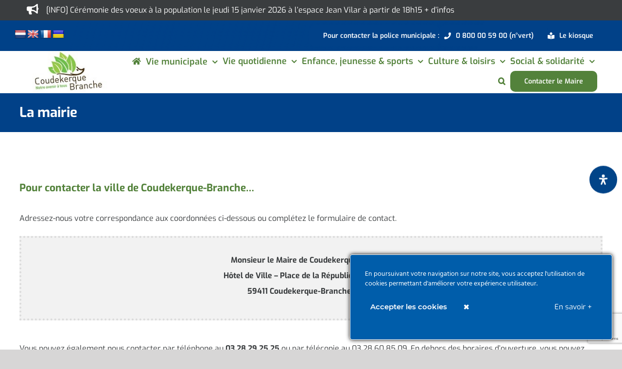

--- FILE ---
content_type: text/html; charset=UTF-8
request_url: https://www.ville-coudekerque-branche.fr/la-mairie/
body_size: 64756
content:
<!DOCTYPE html>
<html class="avada-html-layout-wide avada-html-header-position-top avada-is-100-percent-template" lang="fr-FR" prefix="og: http://ogp.me/ns# fb: http://ogp.me/ns/fb#">
<head>
	<meta http-equiv="X-UA-Compatible" content="IE=edge" />
	<meta http-equiv="Content-Type" content="text/html; charset=utf-8"/>
	<meta name="viewport" content="width=device-width, initial-scale=1" />
	<style type="text/css">div[id^="wpcf7-f37287"] button.cf7mls_next {   }div[id^="wpcf7-f37287"] button.cf7mls_back {   }div[id^="wpcf7-f36991"] button.cf7mls_next {   }div[id^="wpcf7-f36991"] button.cf7mls_back {   }div[id^="wpcf7-f36074"] button.cf7mls_next {   }div[id^="wpcf7-f36074"] button.cf7mls_back {   }div[id^="wpcf7-f32836"] button.cf7mls_next {   }div[id^="wpcf7-f32836"] button.cf7mls_back {   }div[id^="wpcf7-f31014"] button.cf7mls_next {   }div[id^="wpcf7-f31014"] button.cf7mls_back {   }div[id^="wpcf7-f27878"] button.cf7mls_next {   }div[id^="wpcf7-f27878"] button.cf7mls_back {   }div[id^="wpcf7-f26748"] button.cf7mls_next {   }div[id^="wpcf7-f26748"] button.cf7mls_back {   }div[id^="wpcf7-f26171"] button.cf7mls_next {   }div[id^="wpcf7-f26171"] button.cf7mls_back {   }div[id^="wpcf7-f25609"] button.cf7mls_next {   }div[id^="wpcf7-f25609"] button.cf7mls_back {   }div[id^="wpcf7-f25492"] button.cf7mls_next {   }div[id^="wpcf7-f25492"] button.cf7mls_back {   }div[id^="wpcf7-f25106"] button.cf7mls_next {   }div[id^="wpcf7-f25106"] button.cf7mls_back {   }div[id^="wpcf7-f23391"] button.cf7mls_next {   }div[id^="wpcf7-f23391"] button.cf7mls_back {   }div[id^="wpcf7-f23324"] button.cf7mls_next {   }div[id^="wpcf7-f23324"] button.cf7mls_back {   }div[id^="wpcf7-f22553"] button.cf7mls_next {   }div[id^="wpcf7-f22553"] button.cf7mls_back {   }div[id^="wpcf7-f21002"] button.cf7mls_next {   }div[id^="wpcf7-f21002"] button.cf7mls_back {   }div[id^="wpcf7-f18128"] button.cf7mls_next {   }div[id^="wpcf7-f18128"] button.cf7mls_back {   }div[id^="wpcf7-f15751"] button.cf7mls_next {   }div[id^="wpcf7-f15751"] button.cf7mls_back {   }div[id^="wpcf7-f15081"] button.cf7mls_next {   }div[id^="wpcf7-f15081"] button.cf7mls_back {   }div[id^="wpcf7-f14570"] button.cf7mls_next {   }div[id^="wpcf7-f14570"] button.cf7mls_back {   }div[id^="wpcf7-f14240"] button.cf7mls_next {   }div[id^="wpcf7-f14240"] button.cf7mls_back {   }div[id^="wpcf7-f14236"] button.cf7mls_next {   }div[id^="wpcf7-f14236"] button.cf7mls_back {   }div[id^="wpcf7-f14231"] button.cf7mls_next {   }div[id^="wpcf7-f14231"] button.cf7mls_back {   }div[id^="wpcf7-f14226"] button.cf7mls_next {   }div[id^="wpcf7-f14226"] button.cf7mls_back {   }div[id^="wpcf7-f14222"] button.cf7mls_next {   }div[id^="wpcf7-f14222"] button.cf7mls_back {   }div[id^="wpcf7-f14214"] button.cf7mls_next {   }div[id^="wpcf7-f14214"] button.cf7mls_back {   }div[id^="wpcf7-f14208"] button.cf7mls_next {   }div[id^="wpcf7-f14208"] button.cf7mls_back {   }div[id^="wpcf7-f14154"] button.cf7mls_next {   }div[id^="wpcf7-f14154"] button.cf7mls_back {   }div[id^="wpcf7-f14150"] button.cf7mls_next {   }div[id^="wpcf7-f14150"] button.cf7mls_back {   }div[id^="wpcf7-f14127"] button.cf7mls_next {   }div[id^="wpcf7-f14127"] button.cf7mls_back {   }div[id^="wpcf7-f14125"] button.cf7mls_next {   }div[id^="wpcf7-f14125"] button.cf7mls_back {   }div[id^="wpcf7-f14103"] button.cf7mls_next {   }div[id^="wpcf7-f14103"] button.cf7mls_back {   }div[id^="wpcf7-f14069"] button.cf7mls_next {   }div[id^="wpcf7-f14069"] button.cf7mls_back {   }div[id^="wpcf7-f14055"] button.cf7mls_next {   }div[id^="wpcf7-f14055"] button.cf7mls_back {   }div[id^="wpcf7-f14052"] button.cf7mls_next {   }div[id^="wpcf7-f14052"] button.cf7mls_back {   }div[id^="wpcf7-f14036"] button.cf7mls_next {   }div[id^="wpcf7-f14036"] button.cf7mls_back {   }div[id^="wpcf7-f11808"] button.cf7mls_next {   }div[id^="wpcf7-f11808"] button.cf7mls_back {   }</style><meta name='robots' content='index, follow, max-image-preview:large, max-snippet:-1, max-video-preview:-1' />

	<!-- This site is optimized with the Yoast SEO plugin v26.7 - https://yoast.com/wordpress/plugins/seo/ -->
	<title>La mairie - Ville de Coudekerque-Branche</title>
	<link rel="canonical" href="https://www.ville-coudekerque-branche.fr/la-mairie/" />
	<meta property="og:locale" content="fr_FR" />
	<meta property="og:type" content="article" />
	<meta property="og:title" content="La mairie - Ville de Coudekerque-Branche" />
	<meta property="og:url" content="https://www.ville-coudekerque-branche.fr/la-mairie/" />
	<meta property="og:site_name" content="Ville de Coudekerque-Branche" />
	<meta property="article:publisher" content="https://www.facebook.com/villedecoudekerquebranche" />
	<meta property="article:modified_time" content="2024-01-08T09:55:43+00:00" />
	<meta name="twitter:card" content="summary_large_image" />
	<meta name="twitter:label1" content="Durée de lecture estimée" />
	<meta name="twitter:data1" content="6 minutes" />
	<script type="application/ld+json" class="yoast-schema-graph">{"@context":"https://schema.org","@graph":[{"@type":"WebPage","@id":"https://www.ville-coudekerque-branche.fr/la-mairie/","url":"https://www.ville-coudekerque-branche.fr/la-mairie/","name":"La mairie - Ville de Coudekerque-Branche","isPartOf":{"@id":"https://www.ville-coudekerque-branche.fr/#website"},"datePublished":"2019-02-20T15:19:07+00:00","dateModified":"2024-01-08T09:55:43+00:00","breadcrumb":{"@id":"https://www.ville-coudekerque-branche.fr/la-mairie/#breadcrumb"},"inLanguage":"fr-FR","potentialAction":[{"@type":"ReadAction","target":["https://www.ville-coudekerque-branche.fr/la-mairie/"]}]},{"@type":"BreadcrumbList","@id":"https://www.ville-coudekerque-branche.fr/la-mairie/#breadcrumb","itemListElement":[{"@type":"ListItem","position":1,"name":"Accueil","item":"https://www.ville-coudekerque-branche.fr/"},{"@type":"ListItem","position":2,"name":"La mairie"}]},{"@type":"WebSite","@id":"https://www.ville-coudekerque-branche.fr/#website","url":"https://www.ville-coudekerque-branche.fr/","name":"Ville de Coudekerque-Branche","description":"","potentialAction":[{"@type":"SearchAction","target":{"@type":"EntryPoint","urlTemplate":"https://www.ville-coudekerque-branche.fr/?s={search_term_string}"},"query-input":{"@type":"PropertyValueSpecification","valueRequired":true,"valueName":"search_term_string"}}],"inLanguage":"fr-FR"}]}</script>
	<!-- / Yoast SEO plugin. -->


<link rel='dns-prefetch' href='//www.ville-coudekerque-branche.fr' />
<link rel='dns-prefetch' href='//translate.google.com' />
<link rel='dns-prefetch' href='//meet.jit.si' />
<link rel='dns-prefetch' href='//fonts.googleapis.com' />
<link rel="alternate" type="application/rss+xml" title="Ville de Coudekerque-Branche &raquo; Flux" href="https://www.ville-coudekerque-branche.fr/feed/" />
<link rel="alternate" type="application/rss+xml" title="Ville de Coudekerque-Branche &raquo; Flux des commentaires" href="https://www.ville-coudekerque-branche.fr/comments/feed/" />
								<link rel="icon" href="https://www.ville-coudekerque-branche.fr/wp-content/uploads/2020/08/favicon-32-32.jpg" type="image/jpeg" />
		
					<!-- Apple Touch Icon -->
						<link rel="apple-touch-icon" sizes="180x180" href="https://www.ville-coudekerque-branche.fr/wp-content/uploads/2020/08/favicon-114-114.jpg" type="image/jpeg">
		
					<!-- Android Icon -->
						<link rel="icon" sizes="192x192" href="https://www.ville-coudekerque-branche.fr/wp-content/uploads/2020/08/favicon-57-57.jpg" type="image/jpeg">
		
					<!-- MS Edge Icon -->
						<meta name="msapplication-TileImage" content="https://www.ville-coudekerque-branche.fr/wp-content/uploads/2020/08/favicon-72-72.jpg" type="image/jpeg">
				<link rel="alternate" title="oEmbed (JSON)" type="application/json+oembed" href="https://www.ville-coudekerque-branche.fr/wp-json/oembed/1.0/embed?url=https%3A%2F%2Fwww.ville-coudekerque-branche.fr%2Fla-mairie%2F" />
<link rel="alternate" title="oEmbed (XML)" type="text/xml+oembed" href="https://www.ville-coudekerque-branche.fr/wp-json/oembed/1.0/embed?url=https%3A%2F%2Fwww.ville-coudekerque-branche.fr%2Fla-mairie%2F&#038;format=xml" />
					<meta name="description" content="La mairie vous accueille le lundi : 08h30 à 12h00 et de 13h30 à 17h30 le mardi : 08h30 à 12h00 et de 13h30 à 17h30 le mercredi : 08h30 à 12h00 et de 13h30 à 17h30 le jeudi : 08h30 à 12h00 et de 13h30 à 17h30 le vendredi : 08h30 à 12h00"/>
				
		<meta property="og:locale" content="fr_FR"/>
		<meta property="og:type" content="article"/>
		<meta property="og:site_name" content="Ville de Coudekerque-Branche"/>
		<meta property="og:title" content="La mairie - Ville de Coudekerque-Branche"/>
				<meta property="og:description" content="La mairie vous accueille le lundi : 08h30 à 12h00 et de 13h30 à 17h30 le mardi : 08h30 à 12h00 et de 13h30 à 17h30 le mercredi : 08h30 à 12h00 et de 13h30 à 17h30 le jeudi : 08h30 à 12h00 et de 13h30 à 17h30 le vendredi : 08h30 à 12h00"/>
				<meta property="og:url" content="https://www.ville-coudekerque-branche.fr/la-mairie/"/>
													<meta property="article:modified_time" content="2024-01-08T09:55:43+01:00"/>
											<meta property="og:image" content="https://www.ville-coudekerque-branche.fr/wp-content/uploads/2018/10/logo-cdk-544-180.jpg"/>
		<meta property="og:image:width" content="544"/>
		<meta property="og:image:height" content="180"/>
		<meta property="og:image:type" content="image/jpeg"/>
				<style id='wp-img-auto-sizes-contain-inline-css' type='text/css'>
img:is([sizes=auto i],[sizes^="auto," i]){contain-intrinsic-size:3000px 1500px}
/*# sourceURL=wp-img-auto-sizes-contain-inline-css */
</style>
<link rel='stylesheet' id='ct-ultimate-gdpr-cookie-popup-css' href='https://www.ville-coudekerque-branche.fr/wp-content/plugins/ct-ultimate-gdpr/assets/css/cookie-popup.min.css?ver=b5255eae442f0f8479d806726fb97164' type='text/css' media='all' />
<style id='ct-ultimate-gdpr-cookie-popup-inline-css' type='text/css'>
#ct-ultimate-gdpr-cookie-popup {
   border: 1px solid #fff;
}
#ct-ultimate-gdpr-cookie-popup.ct-ultimate-gdpr-cookie-popup-classic {
width: 540px;
padding: 0px;
}
#ct-ultimate-gdpr-cookie-popup.ct-ultimate-gdpr-cookie-accept {
border: 1px solid #fff;
}
.wpcf7-form-control.wpcf7-acceptance {
  color: red;
}
#ct-ultimate-gdpr-cookie-popup #ct-ultimate-gdpr-cookie-accept, #ct-ultimate-gdpr-cookie-popup #ct-ultimate-gdpr-cookie-change-settings, #ct-ultimate-gdpr-cookie-popup #ct_ultimate-gdpr-cookie-reject {
  font-family: montserrat_semibold,sans-serif;
  font-size: 15px;
}
#ct-ultimate-gdpr-cookie-popup.ct-ultimate-gdpr-cookie-popup-classic #ct-ultimate-gdpr-cookie-read-more {
  margin: 20px 0 !important;
  color: #fff;
 font-size: 15px;
}
/*# sourceURL=ct-ultimate-gdpr-cookie-popup-inline-css */
</style>
<link rel='stylesheet' id='ct-ultimate-gdpr-custom-fonts-css' href='https://www.ville-coudekerque-branche.fr/wp-content/plugins/ct-ultimate-gdpr/assets/css/fonts/fonts.css?ver=b5255eae442f0f8479d806726fb97164' type='text/css' media='all' />
<link rel='stylesheet' id='dashicons-css' href='https://www.ville-coudekerque-branche.fr/wp-includes/css/dashicons.min.css?ver=b5255eae442f0f8479d806726fb97164' type='text/css' media='all' />
<style id='wp-emoji-styles-inline-css' type='text/css'>

	img.wp-smiley, img.emoji {
		display: inline !important;
		border: none !important;
		box-shadow: none !important;
		height: 1em !important;
		width: 1em !important;
		margin: 0 0.07em !important;
		vertical-align: -0.1em !important;
		background: none !important;
		padding: 0 !important;
	}
/*# sourceURL=wp-emoji-styles-inline-css */
</style>
<link rel='stylesheet' id='cf7mls-css' href='https://www.ville-coudekerque-branche.fr/wp-content/plugins/cf7-multi-step/assets/frontend/css/cf7mls.css?ver=2.7.9' type='text/css' media='all' />
<link rel='stylesheet' id='cf7mls_animate-css' href='https://www.ville-coudekerque-branche.fr/wp-content/plugins/cf7-multi-step/assets/frontend/animate/animate.min.css?ver=2.7.9' type='text/css' media='all' />
<link rel='stylesheet' id='ct-ultimate-gdpr-css' href='https://www.ville-coudekerque-branche.fr/wp-content/plugins/ct-ultimate-gdpr/assets/css/style.min.css?ver=5.3.9' type='text/css' media='all' />
<link rel='stylesheet' id='ct-ultimate-gdpr-font-awesome-css' href='https://www.ville-coudekerque-branche.fr/wp-content/plugins/ct-ultimate-gdpr/assets/css/fonts/font-awesome/css/font-awesome.min.css?ver=b5255eae442f0f8479d806726fb97164' type='text/css' media='all' />
<link rel='stylesheet' id='google-language-translator-css' href='https://www.ville-coudekerque-branche.fr/wp-content/plugins/google-language-translator/css/style.css?ver=6.0.20' type='text/css' media='' />
<style id='woocommerce-inline-inline-css' type='text/css'>
.woocommerce form .form-row .required { visibility: visible; }
/*# sourceURL=woocommerce-inline-inline-css */
</style>
<link rel='stylesheet' id='evcal_google_fonts-css' href='https://fonts.googleapis.com/css?family=Noto+Sans%3A400%2C400italic%2C700%7CPoppins%3A700%2C800%2C900&#038;subset=latin%2Clatin-ext&#038;ver=5.0.6' type='text/css' media='all' />
<link rel='stylesheet' id='evcal_cal_default-css' href='//www.ville-coudekerque-branche.fr/wp-content/plugins/eventON/assets/css/eventon_styles.css?ver=5.0.6' type='text/css' media='all' />
<link rel='stylesheet' id='evo_font_icons-css' href='//www.ville-coudekerque-branche.fr/wp-content/plugins/eventON/assets/fonts/all.css?ver=5.0.6' type='text/css' media='all' />
<link rel='stylesheet' id='eventon_dynamic_styles-css' href='//www.ville-coudekerque-branche.fr/wp-content/plugins/eventON/assets/css/eventon_dynamic_styles.css?ver=5.0.6' type='text/css' media='all' />
<link rel='stylesheet' id='ct-ultimate-gdpr-jquery-ui-css' href='https://www.ville-coudekerque-branche.fr/wp-content/plugins/ct-ultimate-gdpr/assets/css/jquery-ui.min.css?ver=b5255eae442f0f8479d806726fb97164' type='text/css' media='all' />
<link rel='stylesheet' id='tablepress-default-css' href='https://www.ville-coudekerque-branche.fr/wp-content/tablepress-combined.min.css?ver=69' type='text/css' media='all' />
<link rel='stylesheet' id='child-style-css' href='https://www.ville-coudekerque-branche.fr/wp-content/themes/Avada-Child-Theme/style.css?ver=b5255eae442f0f8479d806726fb97164' type='text/css' media='all' />
<link rel='stylesheet' id='mdp-readabler-css' href='https://www.ville-coudekerque-branche.fr/wp-content/plugins/readabler/css/readabler.min.css?ver=2.0.13' type='text/css' media='all' />
<style id='mdp-readabler-inline-css' type='text/css'>

		:root{
			--readabler-overlay: #0253ee;--readabler-bg: #ffffff;--readabler-bg-dark: #16191b;--readabler-text: #333;--readabler-text-dark: #deeffd;--readabler-color: rgba(33, 111, 243, 1);--readabler-color-dark: rgba(33, 111, 243, 1);--readabler-color-transparent: rgba(33,111,243,.2);--readabler-color-transparent-dark: rgba(33,111,243,.2);--readabler-color-transparent-15: rgba(33,111,243,.15);--readabler-color-transparent-15-dark: rgba(33,111,243,.15);--readabler-color-transparent-25: rgba(33,111,243,.25);--readabler-color-transparent-25-dark: rgba(33,111,243,.25);--readabler-color-transparent-50: rgba(33,111,243,.5);--readabler-color-transparent-50-dark: rgba(33,111,243,.5);--readabler-border-radius: 20px;--readabler-animate: 600ms;--readabler-reading-mask-color: rgba(0, 0, 0, 0.7);--readabler-text-magnifier-bg-color: rgba(51, 51, 51, 1);--readabler-text-magnifier-color: rgba(255, 255, 255, 1);--readabler-text-magnifier-font-size: 36px;--readabler-highlight-titles-style: solid;--readabler-highlight-titles-color: rgba(99, 154, 249, 1);--readabler-highlight-titles-width: 2px;--readabler-highlight-titles-offset: 2px;--readabler-highlight-links-style: solid;--readabler-highlight-links-color: rgba(99, 154, 249, 1);--readabler-highlight-links-width: 2px;--readabler-highlight-links-offset: 2px;--readabler-reading-guide-width: 500px;--readabler-reading-guide-height: 12px;--readabler-reading-guide-bg-color: rgba(2, 116, 230, 1);--readabler-reading-guide-border-color: rgba(0, 0, 0, 1);--readabler-reading-guide-border-width: 2px;--readabler-reading-guide-border-radius: 10px;--readabler-reading-guide-arrow: 10;--readabler-highlight-hover-style: solid;--readabler-highlight-hover-color: rgba(99, 154, 249, 1);--readabler-highlight-hover-width: 2px;--readabler-highlight-hover-offset: 2px;--readabler-highlight-focus-style: solid;--readabler-highlight-focus-color: rgba(99, 154, 249, 1);--readabler-highlight-focus-width: 2px;--readabler-highlight-focus-offset: 2px;
		}
		.mdp-readabler-tts {
		
			--readabler-tts-bg: transparent;
			--readabler-tts-color: transparent;
			
		}
        .mdp-readabler-trigger-button-box{
        
            --readabler-btn-margin: 10px;
            --readabler-btn-padding: 18px;
            --readabler-btn-radius: 40px;
            --readabler-btn-color: rgba(255, 255, 255, 1);
            --readabler-btn-color-hover: rgba(1, 65, 136, 1);
            --readabler-btn-bg: rgba(1, 68, 136, 1);
            --readabler-btn-bg-hover: rgba(255, 255, 255, 1);
            --readabler-btn-size: 21px;
            --readabler-btn-delay: 0s;
        
        }
		#mdp-readabler-voice-navigation{
			--readabler-bg: #ffffff;
            --readabler-bg-dark: #16191b;
            --readabler-text: #333;
            --readabler-text-dark: #deeffd;
            --readabler-color: rgba(33, 111, 243, 1);
            --readabler-color-dark: rgba(33, 111, 243, 1);
            --readabler-color-transparent: rgba(33,111,243,.2);
            --readabler-color-transparent-dark: rgba(33,111,243,.2);
            --readabler-border-radius: 20px;
            --readabler-animate: 600ms;
		}
		
	        #mdp-readabler-keyboard-box {
	        
	        	--readabler-keyboard-light-bg: rgba(236, 236, 236, 1);
	        	--readabler-keyboard-light-key-bg: rgba(255, 255, 255, 1);
	        	--readabler-keyboard-light-key: rgba(17, 17, 17, 1);	        	
	        	--readabler-keyboard-dark-bg: rgba(0, 0, 0, 0.8);
	        	--readabler-keyboard-dark-key-bg: rgba(0, 0, 0, 0.5);
	        	--readabler-keyboard-dark-key: rgba(255, 255, 255, 1);
	        
	        }	        
	        
/*# sourceURL=mdp-readabler-inline-css */
</style>
<link rel='stylesheet' id='fusion-dynamic-css-css' href='https://www.ville-coudekerque-branche.fr/wp-content/uploads/fusion-styles/780c56a986fdd281a7b29eed8134cba5.min.css?ver=3.14.2' type='text/css' media='all' />
<script type="text/template" id="tmpl-variation-template">
	<div class="woocommerce-variation-description">{{{ data.variation.variation_description }}}</div>
	<div class="woocommerce-variation-price">{{{ data.variation.price_html }}}</div>
	<div class="woocommerce-variation-availability">{{{ data.variation.availability_html }}}</div>
</script>
<script type="text/template" id="tmpl-unavailable-variation-template">
	<p role="alert">Désolé, ce produit n&rsquo;est pas disponible. Veuillez choisir une combinaison différente.</p>
</script>
<script type="text/javascript" src="https://www.ville-coudekerque-branche.fr/wp-includes/js/jquery/jquery.min.js?ver=3.7.1" id="jquery-core-js"></script>
<script type="text/javascript" src="https://www.ville-coudekerque-branche.fr/wp-includes/js/jquery/jquery-migrate.min.js?ver=3.4.1" id="jquery-migrate-js"></script>
<script type="text/javascript" src="https://www.ville-coudekerque-branche.fr/wp-content/plugins/ct-ultimate-gdpr/assets/js/service-facebook-pixel.js?ver=b5255eae442f0f8479d806726fb97164" id="ct-ultimate-gdpr-service-facebook-pixel-js"></script>
<script type="text/javascript" src="//www.ville-coudekerque-branche.fr/wp-content/plugins/revslider/sr6/assets/js/rbtools.min.js?ver=6.7.40" id="tp-tools-js"></script>
<script type="text/javascript" src="//www.ville-coudekerque-branche.fr/wp-content/plugins/revslider/sr6/assets/js/rs6.min.js?ver=6.7.40" id="revmin-js"></script>
<script type="text/javascript" src="https://www.ville-coudekerque-branche.fr/wp-content/plugins/woocommerce/assets/js/jquery-blockui/jquery.blockUI.min.js?ver=2.7.0-wc.10.4.3" id="wc-jquery-blockui-js" defer="defer" data-wp-strategy="defer"></script>
<script type="text/javascript" id="wc-add-to-cart-js-extra">
/* <![CDATA[ */
var wc_add_to_cart_params = {"ajax_url":"/wp-admin/admin-ajax.php","wc_ajax_url":"/?wc-ajax=%%endpoint%%","i18n_view_cart":"Voir le panier","cart_url":"https://www.ville-coudekerque-branche.fr","is_cart":"","cart_redirect_after_add":"no"};
//# sourceURL=wc-add-to-cart-js-extra
/* ]]> */
</script>
<script type="text/javascript" src="https://www.ville-coudekerque-branche.fr/wp-content/plugins/woocommerce/assets/js/frontend/add-to-cart.min.js?ver=10.4.3" id="wc-add-to-cart-js" defer="defer" data-wp-strategy="defer"></script>
<script type="text/javascript" src="https://www.ville-coudekerque-branche.fr/wp-content/plugins/woocommerce/assets/js/js-cookie/js.cookie.min.js?ver=2.1.4-wc.10.4.3" id="wc-js-cookie-js" defer="defer" data-wp-strategy="defer"></script>
<script type="text/javascript" id="woocommerce-js-extra">
/* <![CDATA[ */
var woocommerce_params = {"ajax_url":"/wp-admin/admin-ajax.php","wc_ajax_url":"/?wc-ajax=%%endpoint%%","i18n_password_show":"Afficher le mot de passe","i18n_password_hide":"Masquer le mot de passe"};
//# sourceURL=woocommerce-js-extra
/* ]]> */
</script>
<script type="text/javascript" src="https://www.ville-coudekerque-branche.fr/wp-content/plugins/woocommerce/assets/js/frontend/woocommerce.min.js?ver=10.4.3" id="woocommerce-js" defer="defer" data-wp-strategy="defer"></script>
<script type="text/javascript" src="https://www.ville-coudekerque-branche.fr/wp-includes/js/underscore.min.js?ver=1.13.7" id="underscore-js"></script>
<script type="text/javascript" id="wp-util-js-extra">
/* <![CDATA[ */
var _wpUtilSettings = {"ajax":{"url":"/wp-admin/admin-ajax.php"}};
//# sourceURL=wp-util-js-extra
/* ]]> */
</script>
<script type="text/javascript" src="https://www.ville-coudekerque-branche.fr/wp-includes/js/wp-util.min.js?ver=b5255eae442f0f8479d806726fb97164" id="wp-util-js"></script>
<script type="text/javascript" id="wc-add-to-cart-variation-js-extra">
/* <![CDATA[ */
var wc_add_to_cart_variation_params = {"wc_ajax_url":"/?wc-ajax=%%endpoint%%","i18n_no_matching_variations_text":"D\u00e9sol\u00e9, aucun produit ne r\u00e9pond \u00e0 vos crit\u00e8res. Veuillez choisir une combinaison diff\u00e9rente.","i18n_make_a_selection_text":"Veuillez s\u00e9lectionner des options du produit avant de l\u2019ajouter \u00e0 votre panier.","i18n_unavailable_text":"D\u00e9sol\u00e9, ce produit n\u2019est pas disponible. Veuillez choisir une combinaison diff\u00e9rente.","i18n_reset_alert_text":"Votre s\u00e9lection a \u00e9t\u00e9 r\u00e9initialis\u00e9e. Veuillez s\u00e9lectionner des options du produit avant de l\u2019ajouter \u00e0 votre panier."};
//# sourceURL=wc-add-to-cart-variation-js-extra
/* ]]> */
</script>
<script type="text/javascript" src="https://www.ville-coudekerque-branche.fr/wp-content/plugins/woocommerce/assets/js/frontend/add-to-cart-variation.min.js?ver=10.4.3" id="wc-add-to-cart-variation-js" defer="defer" data-wp-strategy="defer"></script>
<script type="text/javascript" id="evo-inlinescripts-header-js-after">
/* <![CDATA[ */
jQuery(document).ready(function($){});
//# sourceURL=evo-inlinescripts-header-js-after
/* ]]> */
</script>
<script type="text/javascript" id="ct-ultimate-gdpr-cookie-list-js-extra">
/* <![CDATA[ */
var ct_ultimate_gdpr_cookie_list = {"list":[{"cookie_name":"APISID, CONSENT, GPS, HSID, LOGIN_INFO, PREF, SAPISID, SID, SSID, VISITOR_INFO1_LIVE, YSC","cookie_type_label":"Fonctionnalit\u00e9","first_or_third_party":"Tierce partie","can_be_blocked":"1","session_or_persistent":"Persistant","expiry_time":"","purpose":""},{"cookie_name":"woocommerce_*, wp_woocommerce_*, wc_cart_hash_*, wc_fragments_*","cookie_type_label":"Essentiel","first_or_third_party":"Tierce partie","can_be_blocked":"1","session_or_persistent":"Persistant","expiry_time":"","purpose":""},{"cookie_name":"__utma, __utmb, __utmc, __utmt, __utmz, _ga, _gat, _gid","cookie_type_label":"Analyse","first_or_third_party":"Tierce partie","can_be_blocked":"1","session_or_persistent":"Persistant","expiry_time":"","purpose":""},{"cookie_name":"_ga_0HCG8VPDFD","cookie_type_label":"Essentiel","first_or_third_party":"Tierce partie","can_be_blocked":"1","session_or_persistent":"Persistant","expiry_time":"1761983868","purpose":""},{"cookie_name":"wordpress_logged_in_0001f7332b34d394f63b19491183b44c","cookie_type_label":"Essentiel","first_or_third_party":"Tierce partie","can_be_blocked":"1","session_or_persistent":"Session","expiry_time":"","purpose":""},{"cookie_name":"wordpress_sec_0001f7332b34d394f63b19491183b44c","cookie_type_label":"Essentiel","first_or_third_party":"Tierce partie","can_be_blocked":"1","session_or_persistent":"Session","expiry_time":"","purpose":""},{"cookie_name":"wordpress_logged_in_cca800e2b648c89e76449373bf01181c","cookie_type_label":"Essentiel","first_or_third_party":"Tierce partie","can_be_blocked":"1","session_or_persistent":"Session","expiry_time":"","purpose":""},{"cookie_name":"_GRECAPTCHA","cookie_type_label":"Essentiel","first_or_third_party":"Tierce partie","can_be_blocked":"","session_or_persistent":"Persistant","expiry_time":"1680091566.8016","purpose":""},{"cookie_name":"wordpress_sec_cca800e2b648c89e76449373bf01181c","cookie_type_label":"Essentiel","first_or_third_party":"Tierce partie","can_be_blocked":"1","session_or_persistent":"Session","expiry_time":"","purpose":""},{"cookie_name":"itsec_interstitial_browser","cookie_type_label":"Essentiel","first_or_third_party":"Tierce partie","can_be_blocked":"1","session_or_persistent":"Session","expiry_time":"","purpose":""}]};
//# sourceURL=ct-ultimate-gdpr-cookie-list-js-extra
/* ]]> */
</script>
<script type="text/javascript" src="https://www.ville-coudekerque-branche.fr/wp-content/plugins/ct-ultimate-gdpr/assets/js/cookie-list.js?ver=5.3.9" id="ct-ultimate-gdpr-cookie-list-js"></script>
<script type="text/javascript" src="https://www.ville-coudekerque-branche.fr/wp-content/plugins/ct-ultimate-gdpr/assets/js/shortcode-block-cookie.js?ver=5.3.9" id="ct-ultimate-gdpr-shortcode-block-cookie-js"></script>
<link rel="https://api.w.org/" href="https://www.ville-coudekerque-branche.fr/wp-json/" /><link rel="alternate" title="JSON" type="application/json" href="https://www.ville-coudekerque-branche.fr/wp-json/wp/v2/pages/14132" /><link rel="EditURI" type="application/rsd+xml" title="RSD" href="https://www.ville-coudekerque-branche.fr/xmlrpc.php?rsd" />
<style>p.hello{font-size:12px;color:darkgray;}#google_language_translator,#flags{text-align:left;}#google_language_translator{clear:both;}#flags{width:165px;}#flags a{display:inline-block;margin-right:2px;}#google_language_translator a{display:none!important;}div.skiptranslate.goog-te-gadget{display:inline!important;}.goog-te-gadget{color:transparent!important;}.goog-te-gadget{font-size:0px!important;}.goog-branding{display:none;}.goog-tooltip{display: none!important;}.goog-tooltip:hover{display: none!important;}.goog-text-highlight{background-color:transparent!important;border:none!important;box-shadow:none!important;}#google_language_translator{display:none;}#google_language_translator select.goog-te-combo{color:#32373c;}div.skiptranslate{display:none!important;}body{top:0px!important;}#goog-gt-{display:none!important;}font font{background-color:transparent!important;box-shadow:none!important;position:initial!important;}#glt-translate-trigger{left:20px;right:auto;}#glt-translate-trigger > span{color:#ffffff;}#glt-translate-trigger{background:#f89406;}.goog-te-gadget .goog-te-combo{width:100%;}</style>		<link rel="manifest" href="https://www.ville-coudekerque-branche.fr/wp-json/wp/v2/web-app-manifest">
					<meta name="theme-color" content="#fff">
								<meta name="apple-mobile-web-app-capable" content="yes">
				<meta name="mobile-web-app-capable" content="yes">

				<link rel="apple-touch-startup-image" href="https://www.ville-coudekerque-branche.fr/wp-content/uploads/2022/08/cropped-logo-cdk-512-512-png-192x192.png">

				<meta name="apple-mobile-web-app-title" content="Coudekerque">
		<meta name="application-name" content="Coudekerque">
		<style type="text/css" id="css-fb-visibility">@media screen and (max-width: 640px){.fusion-no-small-visibility{display:none !important;}body .sm-text-align-center{text-align:center !important;}body .sm-text-align-left{text-align:left !important;}body .sm-text-align-right{text-align:right !important;}body .sm-text-align-justify{text-align:justify !important;}body .sm-flex-align-center{justify-content:center !important;}body .sm-flex-align-flex-start{justify-content:flex-start !important;}body .sm-flex-align-flex-end{justify-content:flex-end !important;}body .sm-mx-auto{margin-left:auto !important;margin-right:auto !important;}body .sm-ml-auto{margin-left:auto !important;}body .sm-mr-auto{margin-right:auto !important;}body .fusion-absolute-position-small{position:absolute;width:100%;}.awb-sticky.awb-sticky-small{ position: sticky; top: var(--awb-sticky-offset,0); }}@media screen and (min-width: 641px) and (max-width: 1024px){.fusion-no-medium-visibility{display:none !important;}body .md-text-align-center{text-align:center !important;}body .md-text-align-left{text-align:left !important;}body .md-text-align-right{text-align:right !important;}body .md-text-align-justify{text-align:justify !important;}body .md-flex-align-center{justify-content:center !important;}body .md-flex-align-flex-start{justify-content:flex-start !important;}body .md-flex-align-flex-end{justify-content:flex-end !important;}body .md-mx-auto{margin-left:auto !important;margin-right:auto !important;}body .md-ml-auto{margin-left:auto !important;}body .md-mr-auto{margin-right:auto !important;}body .fusion-absolute-position-medium{position:absolute;width:100%;}.awb-sticky.awb-sticky-medium{ position: sticky; top: var(--awb-sticky-offset,0); }}@media screen and (min-width: 1025px){.fusion-no-large-visibility{display:none !important;}body .lg-text-align-center{text-align:center !important;}body .lg-text-align-left{text-align:left !important;}body .lg-text-align-right{text-align:right !important;}body .lg-text-align-justify{text-align:justify !important;}body .lg-flex-align-center{justify-content:center !important;}body .lg-flex-align-flex-start{justify-content:flex-start !important;}body .lg-flex-align-flex-end{justify-content:flex-end !important;}body .lg-mx-auto{margin-left:auto !important;margin-right:auto !important;}body .lg-ml-auto{margin-left:auto !important;}body .lg-mr-auto{margin-right:auto !important;}body .fusion-absolute-position-large{position:absolute;width:100%;}.awb-sticky.awb-sticky-large{ position: sticky; top: var(--awb-sticky-offset,0); }}</style>	<noscript><style>.woocommerce-product-gallery{ opacity: 1 !important; }</style></noscript>
	<meta name="generator" content="Powered by Slider Revolution 6.7.40 - responsive, Mobile-Friendly Slider Plugin for WordPress with comfortable drag and drop interface." />
<script>function setREVStartSize(e){
			//window.requestAnimationFrame(function() {
				window.RSIW = window.RSIW===undefined ? window.innerWidth : window.RSIW;
				window.RSIH = window.RSIH===undefined ? window.innerHeight : window.RSIH;
				try {
					var pw = document.getElementById(e.c).parentNode.offsetWidth,
						newh;
					pw = pw===0 || isNaN(pw) || (e.l=="fullwidth" || e.layout=="fullwidth") ? window.RSIW : pw;
					e.tabw = e.tabw===undefined ? 0 : parseInt(e.tabw);
					e.thumbw = e.thumbw===undefined ? 0 : parseInt(e.thumbw);
					e.tabh = e.tabh===undefined ? 0 : parseInt(e.tabh);
					e.thumbh = e.thumbh===undefined ? 0 : parseInt(e.thumbh);
					e.tabhide = e.tabhide===undefined ? 0 : parseInt(e.tabhide);
					e.thumbhide = e.thumbhide===undefined ? 0 : parseInt(e.thumbhide);
					e.mh = e.mh===undefined || e.mh=="" || e.mh==="auto" ? 0 : parseInt(e.mh,0);
					if(e.layout==="fullscreen" || e.l==="fullscreen")
						newh = Math.max(e.mh,window.RSIH);
					else{
						e.gw = Array.isArray(e.gw) ? e.gw : [e.gw];
						for (var i in e.rl) if (e.gw[i]===undefined || e.gw[i]===0) e.gw[i] = e.gw[i-1];
						e.gh = e.el===undefined || e.el==="" || (Array.isArray(e.el) && e.el.length==0)? e.gh : e.el;
						e.gh = Array.isArray(e.gh) ? e.gh : [e.gh];
						for (var i in e.rl) if (e.gh[i]===undefined || e.gh[i]===0) e.gh[i] = e.gh[i-1];
											
						var nl = new Array(e.rl.length),
							ix = 0,
							sl;
						e.tabw = e.tabhide>=pw ? 0 : e.tabw;
						e.thumbw = e.thumbhide>=pw ? 0 : e.thumbw;
						e.tabh = e.tabhide>=pw ? 0 : e.tabh;
						e.thumbh = e.thumbhide>=pw ? 0 : e.thumbh;
						for (var i in e.rl) nl[i] = e.rl[i]<window.RSIW ? 0 : e.rl[i];
						sl = nl[0];
						for (var i in nl) if (sl>nl[i] && nl[i]>0) { sl = nl[i]; ix=i;}
						var m = pw>(e.gw[ix]+e.tabw+e.thumbw) ? 1 : (pw-(e.tabw+e.thumbw)) / (e.gw[ix]);
						newh =  (e.gh[ix] * m) + (e.tabh + e.thumbh);
					}
					var el = document.getElementById(e.c);
					if (el!==null && el) el.style.height = newh+"px";
					el = document.getElementById(e.c+"_wrapper");
					if (el!==null && el) {
						el.style.height = newh+"px";
						el.style.display = "block";
					}
				} catch(e){
					console.log("Failure at Presize of Slider:" + e)
				}
			//});
		  };</script>
		<style type="text/css" id="wp-custom-css">
			/*augmente police ecriture barre cookies*//*bouton voir plsu d'événement*/
#ct-ultimate-gdpr-cookie-popup #ct-ultimate-gdpr-cookie-accept, #ct-ultimate-gdpr-cookie-popup #ct-ultimate-gdpr-cookie-change-settings, #ct-ultimate-gdpr-cookie-popup #ct_ultimate-gdpr-cookie-reject {
  font-family: montserrat_semibold,sans-serif;
  font-size: 15px;
}
/**/
.eventon_events_list .evoShow_more_events span {
  background-color: #f8f8f8;
  color: #000000;
}
#evcal_list.sep_months .evcal_month_line p {
line-height: 0px;
color: #747474;
}
/*couleur bouton loupe de la barre recherche*/
.fusion-search-element .searchform .fusion-search-form-content .fusion-search-button input[type="submit"] {
  height: var(--awb-input-height);
  width: var(--awb-input-height);
  line-height: var(--awb-input-height);
  background-color: #53823b;
}
/*ajuste hauteur drapeuax traduction*/
#flags {
  width: 130px;
  padding-top: 05px;
  --accordian_active_color: ;
}
/*RGAA passer au contenu*/
.screen-reader-text {
  color: #000 !important;
  background-color: #fff !important;
}

.screen-reader-text:focus {
  clip: auto !important;
  clip-path: none;
  background: #fff !important;
  color: #000 !important;
  display: block;
  height: auto;
  left: 5px;
  padding: 15px 23px 14px;
  position: absolute;
  top: 5px;
  width: auto;
  z-index: 100000;
}
/*test container slider eventon*/
.evo_slider_outter {
  color: #000 !important;
  background-color: #fff !important;
}
.evo_slider_outter .event_slide {
  outline: none;
}
.evo_slider_outter .event_slide:focus {
  outline: 2px solid #000;
}
/*enleve italic dans slider*/
.eventon_events_list .eventon_list_event .evoet_cx .evcal_location  {
font-style: normal;
}

/*modif police articles
.fusion-recent-posts {
  --awb-margin-top: 0;
  --awb-margin-right: 0;
  --awb-margin-bottom: 50px;
  --awb-margin-left: 0;
  background-color:#ffffff;
	color:#333333;
	font-weight:400;
	font-family:exo;
}*/
/*lecteur youtube page accueil*/
 body .sb_youtube .sby_thumbnail_hover_inner
{
  padding:
0 !important;
  margin-top: 0;
  line-height: 1.3;
  font-size: 1.3em;
}
/*couleur boite facebook live*/
.eventon_events_list .eventon_list_event .evoet_cx span.evoet_tags span.vir, .evo_pop_body .evoet_cx span.evoet_tags span.vir, .evosv_grid .evosv_tag.vir {
  background-color: #e02e00;
	font-size:14px;
	color:#ffffff;
}
/*modifcation message alerte en haut de site version PC*/
.fusion-alert .close, .tribe-events-notices .close {
  position: absolute;
  box-sizing: content-box;
  top: 20px;
  right: 10px;
  height: 40px;
  width: 40px;
  line-height: 25px;
  opacity: 1;
  border: 0px solid;
    border-top-color: currentcolor;
    border-right-color: currentcolor;
    border-bottom-color: currentcolor;
    border-left-color: currentcolor;
  border-color: inherit;
  color: inherit;
  font-size: 22px;
  transition: all .2s;
}
/* taille titre dans simple evenement*/
.evo_page_body .evo_sin_page .evosin_event_title {
  font-family: var(--evo_font_1);
  text-transform: uppercase;
  font-size: 0px;
}

.fusion-recent-posts.fusion-recent-posts-1.avada-container.layout-default.layout-columns-1 {
  margin-bottom: -30px;
}
.fusion-recent-posts.fusion-recent-posts-2.avada-container.layout-default.layout-columns-1 {
  margin-bottom: -30px;
}
/*evento slide - hauteur du slide*/
.evoslider.ajde_evcal_calendar.ss_imgtop .eventon_list_event.hasbgimg .evo_boxtop {
  height: 150px !important;
  background-size: cover;
  width: 100%;
  flex: 1 0 150px;
}
/*eventon slide*/
.evosliderbox.ajde_evcal_calendar.multiSlider .eventon_list_event .evcal_desc span.evcal_desc2, .evo_pop_body .evcal_desc span.evcal_desc2 {
  font-size: 16px;
  color: #fff;
}
.eventon_events_list .eventon_list_event .evoet_cx .level_3, .evo_pop_body .evcal_desc .evcal_desc_info, .evo_pop_body .evoet_cx .level_3 {
  font-size: 14px;
  line-height: 120%;
  padding-bottom: 2px;
  display: flex;
  margin-bottom: 5px;
}
/*hauteur case megamenu second */
.fusion-menu-element-wrapper .fusion-menu-element-list ul:not(.fusion-megamenu) > li:not(.fusion-menu-item-button) > a {
  color: #212934 !important;
  padding-top: 6px;
  padding-bottom: 6px;
  padding-left: 20px;
  padding-right: 20px;
}
/*police ecriture barre recherche*/
.searchform .fusion-search-form-content .fusion-search-field input {
  color: #747474;
}
.fusion-live-search .fusion-search-result {
  display: flex;
  align-items: center;
  padding: 14px 7px;
  line-height: 1.4;
  border-bottom-style: solid;
  border-top: none;
    border-top-color: currentcolor;
    border-top-width: medium;
  text-align: initial;
  cursor: pointer;
  transition: .2s padding;
  color: #747474;
}
/*padding dans widget menu*/
.fusion-menu-element-wrapper .fusion-megamenu-wrapper .fusion-megamenu-widgets-container {
  display: block;
  padding: 0 20px;
  margin-bottom: 10px;
}
/*active lien blanc dans footer*/
.fusion-footer-widget-area p a {
  color: #fff;
}
.fusion-footer-widget-area p a:hover {
  color: #000;
}
/*police titre blog archive*/
#wrapper #main .fusion-post-content > .blog-shortcode-post-title {
    font-family: 'exo';
    font-weight: 800;
    line-height: 1.5;
    letter-spacing: 0px;
    font-style: normal;
    font-size: 25px;
}
/* icone 3 boites*/
.fusion-li-icon.fa-phone.fas {
    font-size: 54px;
    padding-top: 35px;
    padding-right: 20px;
}
.fusion-li-icon.fa-clock.far {
    font-size: 60px;
    padding-top: 35px;
    padding-right: 20px;
}
.fusion-li-icon.fa-envelope.fas{
    font-size: 66px;
    padding-top: 35px;
    padding-right: 20px;
}

/* hauteur logo appli*/
.fusion-footer-widget-column {
    margin-bottom: 30px;
}
/*taille texte citation*/
.fusion-post-content blockquote :last-child, .post-content blockquote :last-child {

    margin-bottom: 0;
    font-size: 20px;

}

/* alig icone boite 6*/
.fusion-content-boxes .heading .heading-link .icon {

    height: auto;
    width: auto;
    display: block;
    padding-right:10px;
	}


.fusion-recent-posts {

    margin-bottom: 0px;

}

/* modifications titre pas associations */
.drts-display > .drts-display-element > .drts-display-element-header {

    margin-top: 2.5em;
    font-size: 1.4em;
    background-color: #69aa53;

}
.drts-display > .drts-display-element > .drts-display-element-header span {
position: relative;
z-index: 2;
display: inline-block;
margin: 0 1em;
padding: 0 1em;
text-align: left;
color: #fff !important;
background-color: #69aa53;
}
.drts-display > .drts-display-element > .drts-display-element-header::before {
position: absolute;
top: 50%;
z-index: 1;
content: '';
display: block;
width: 100%;
height: 0px;
background-color: #ccc;

}

/* mofication couleur wigdet page associations */
.fusion-widget-area-2 .widget .heading h4 {
font-size: 16px !important;
background-color: #69aa53;
padding: 9px 15px;
color: #fff !important; 
}
.fusion-widget-area-1 .widget .heading h4 {
font-size: 16px !important;
background-color: #69aa53;
padding: 9px 15px;
color: #fff !important;
}



**********/
/*********** bouton RGPD ********/
.ct-ultimate-gdpr-button {

    background-color: #a6d32b;
    border-color: #a0ce4e;
    border-radius: 5px;
    font-size: 16px;
    font-family: arial;
    font-weight: normal;
    line-height: 1;
    padding: 15px 30px 15px 30px;
    color: #fff;

}

/*eventon - taille titre boite*/


.eventon_events_list .eventon_list_event .evcal_desc span.evcal_desc2, .evo_pop_body .evcal_desc span.evcal_desc2 {
    color: #ffffff;
    text-transform: uppercase;
    font-size: 16px;
	}

/*menu séparation blanche */ 
.fusion-secondary-menu > ul > li {
    float: left;
    border-left: 0px solid transparent;
        border-left-color: transparent;
}


/* modification titre mois et année haut pas simple evenement */
.ajde_evcal_calendar #evcal_head.calendar_header #evcal_cur, .ajde_evcal_calendar .evcal_month_line p {

    color: #C6C6C6;
    font-size: 25px;

}

/* modification page seule evenement - titre widgets */
.evo_page_body .evo_page_sidebar #sidebar h3.widget-title {

    font: 16px "Source Sans Pro", Helvetica, sans-serif;
    margin: 50px 0 10px;
    background-color: #69aa53;
    color: #fff;
    padding: 9px 15px;
    position: relative;

}
/* modification page seule evenement - hauteur module sur la page*/
body.single-ajde_events div#main {

    padding-top: 0px;
    padding-bottom: 60px;

}
/* cadre boites evenement */
.fusion-events-shortcode .fusion-events-thumbnail, .fusion-events-shortcode .fusion-layout-column .fusion-column-wrapper {
border-color: #dbdbdb;
background-color: #fff;
}		</style>
				<script type="text/javascript">
			var doc = document.documentElement;
			doc.setAttribute( 'data-useragent', navigator.userAgent );
		</script>
		<!-- Google tag (gtag.js) --> <script async src="https://www.googletagmanager.com/gtag/js?id=G-0HCG8VPDFD"></script> <script> window.dataLayer = window.dataLayer || []; function gtag(){dataLayer.push(arguments);} gtag('js', new Date()); gtag('config', 'G-0HCG8VPDFD'); </script>
	<link rel='stylesheet' id='wc-blocks-style-css' href='https://www.ville-coudekerque-branche.fr/wp-content/plugins/woocommerce/assets/client/blocks/wc-blocks.css?ver=wc-10.4.3' type='text/css' media='all' />
<style id='global-styles-inline-css' type='text/css'>
:root{--wp--preset--aspect-ratio--square: 1;--wp--preset--aspect-ratio--4-3: 4/3;--wp--preset--aspect-ratio--3-4: 3/4;--wp--preset--aspect-ratio--3-2: 3/2;--wp--preset--aspect-ratio--2-3: 2/3;--wp--preset--aspect-ratio--16-9: 16/9;--wp--preset--aspect-ratio--9-16: 9/16;--wp--preset--color--black: #000000;--wp--preset--color--cyan-bluish-gray: #abb8c3;--wp--preset--color--white: #ffffff;--wp--preset--color--pale-pink: #f78da7;--wp--preset--color--vivid-red: #cf2e2e;--wp--preset--color--luminous-vivid-orange: #ff6900;--wp--preset--color--luminous-vivid-amber: #fcb900;--wp--preset--color--light-green-cyan: #7bdcb5;--wp--preset--color--vivid-green-cyan: #00d084;--wp--preset--color--pale-cyan-blue: #8ed1fc;--wp--preset--color--vivid-cyan-blue: #0693e3;--wp--preset--color--vivid-purple: #9b51e0;--wp--preset--color--awb-color-1: #ffffff;--wp--preset--color--awb-color-2: #f6f6f6;--wp--preset--color--awb-color-3: #ebeaea;--wp--preset--color--awb-color-4: #53823b;--wp--preset--color--awb-color-5: #53823b;--wp--preset--color--awb-color-6: #53823b;--wp--preset--color--awb-color-7: #747474;--wp--preset--color--awb-color-8: #333333;--wp--preset--color--awb-color-custom-10: #e0dede;--wp--preset--color--awb-color-custom-11: #f2f2f2;--wp--preset--color--awb-color-custom-12: #7799ad;--wp--preset--color--awb-color-custom-13: #014188;--wp--preset--color--awb-color-custom-14: #3a3d3f;--wp--preset--color--awb-color-custom-15: rgba(235,234,234,0.8);--wp--preset--color--awb-color-custom-16: #e8e8e8;--wp--preset--color--awb-color-custom-17: #828b91;--wp--preset--color--awb-color-custom-1: #e02d00;--wp--preset--gradient--vivid-cyan-blue-to-vivid-purple: linear-gradient(135deg,rgb(6,147,227) 0%,rgb(155,81,224) 100%);--wp--preset--gradient--light-green-cyan-to-vivid-green-cyan: linear-gradient(135deg,rgb(122,220,180) 0%,rgb(0,208,130) 100%);--wp--preset--gradient--luminous-vivid-amber-to-luminous-vivid-orange: linear-gradient(135deg,rgb(252,185,0) 0%,rgb(255,105,0) 100%);--wp--preset--gradient--luminous-vivid-orange-to-vivid-red: linear-gradient(135deg,rgb(255,105,0) 0%,rgb(207,46,46) 100%);--wp--preset--gradient--very-light-gray-to-cyan-bluish-gray: linear-gradient(135deg,rgb(238,238,238) 0%,rgb(169,184,195) 100%);--wp--preset--gradient--cool-to-warm-spectrum: linear-gradient(135deg,rgb(74,234,220) 0%,rgb(151,120,209) 20%,rgb(207,42,186) 40%,rgb(238,44,130) 60%,rgb(251,105,98) 80%,rgb(254,248,76) 100%);--wp--preset--gradient--blush-light-purple: linear-gradient(135deg,rgb(255,206,236) 0%,rgb(152,150,240) 100%);--wp--preset--gradient--blush-bordeaux: linear-gradient(135deg,rgb(254,205,165) 0%,rgb(254,45,45) 50%,rgb(107,0,62) 100%);--wp--preset--gradient--luminous-dusk: linear-gradient(135deg,rgb(255,203,112) 0%,rgb(199,81,192) 50%,rgb(65,88,208) 100%);--wp--preset--gradient--pale-ocean: linear-gradient(135deg,rgb(255,245,203) 0%,rgb(182,227,212) 50%,rgb(51,167,181) 100%);--wp--preset--gradient--electric-grass: linear-gradient(135deg,rgb(202,248,128) 0%,rgb(113,206,126) 100%);--wp--preset--gradient--midnight: linear-gradient(135deg,rgb(2,3,129) 0%,rgb(40,116,252) 100%);--wp--preset--font-size--small: 12px;--wp--preset--font-size--medium: 20px;--wp--preset--font-size--large: 24px;--wp--preset--font-size--x-large: 42px;--wp--preset--font-size--normal: 16px;--wp--preset--font-size--xlarge: 32px;--wp--preset--font-size--huge: 48px;--wp--preset--spacing--20: 0.44rem;--wp--preset--spacing--30: 0.67rem;--wp--preset--spacing--40: 1rem;--wp--preset--spacing--50: 1.5rem;--wp--preset--spacing--60: 2.25rem;--wp--preset--spacing--70: 3.38rem;--wp--preset--spacing--80: 5.06rem;--wp--preset--shadow--natural: 6px 6px 9px rgba(0, 0, 0, 0.2);--wp--preset--shadow--deep: 12px 12px 50px rgba(0, 0, 0, 0.4);--wp--preset--shadow--sharp: 6px 6px 0px rgba(0, 0, 0, 0.2);--wp--preset--shadow--outlined: 6px 6px 0px -3px rgb(255, 255, 255), 6px 6px rgb(0, 0, 0);--wp--preset--shadow--crisp: 6px 6px 0px rgb(0, 0, 0);}:where(.is-layout-flex){gap: 0.5em;}:where(.is-layout-grid){gap: 0.5em;}body .is-layout-flex{display: flex;}.is-layout-flex{flex-wrap: wrap;align-items: center;}.is-layout-flex > :is(*, div){margin: 0;}body .is-layout-grid{display: grid;}.is-layout-grid > :is(*, div){margin: 0;}:where(.wp-block-columns.is-layout-flex){gap: 2em;}:where(.wp-block-columns.is-layout-grid){gap: 2em;}:where(.wp-block-post-template.is-layout-flex){gap: 1.25em;}:where(.wp-block-post-template.is-layout-grid){gap: 1.25em;}.has-black-color{color: var(--wp--preset--color--black) !important;}.has-cyan-bluish-gray-color{color: var(--wp--preset--color--cyan-bluish-gray) !important;}.has-white-color{color: var(--wp--preset--color--white) !important;}.has-pale-pink-color{color: var(--wp--preset--color--pale-pink) !important;}.has-vivid-red-color{color: var(--wp--preset--color--vivid-red) !important;}.has-luminous-vivid-orange-color{color: var(--wp--preset--color--luminous-vivid-orange) !important;}.has-luminous-vivid-amber-color{color: var(--wp--preset--color--luminous-vivid-amber) !important;}.has-light-green-cyan-color{color: var(--wp--preset--color--light-green-cyan) !important;}.has-vivid-green-cyan-color{color: var(--wp--preset--color--vivid-green-cyan) !important;}.has-pale-cyan-blue-color{color: var(--wp--preset--color--pale-cyan-blue) !important;}.has-vivid-cyan-blue-color{color: var(--wp--preset--color--vivid-cyan-blue) !important;}.has-vivid-purple-color{color: var(--wp--preset--color--vivid-purple) !important;}.has-black-background-color{background-color: var(--wp--preset--color--black) !important;}.has-cyan-bluish-gray-background-color{background-color: var(--wp--preset--color--cyan-bluish-gray) !important;}.has-white-background-color{background-color: var(--wp--preset--color--white) !important;}.has-pale-pink-background-color{background-color: var(--wp--preset--color--pale-pink) !important;}.has-vivid-red-background-color{background-color: var(--wp--preset--color--vivid-red) !important;}.has-luminous-vivid-orange-background-color{background-color: var(--wp--preset--color--luminous-vivid-orange) !important;}.has-luminous-vivid-amber-background-color{background-color: var(--wp--preset--color--luminous-vivid-amber) !important;}.has-light-green-cyan-background-color{background-color: var(--wp--preset--color--light-green-cyan) !important;}.has-vivid-green-cyan-background-color{background-color: var(--wp--preset--color--vivid-green-cyan) !important;}.has-pale-cyan-blue-background-color{background-color: var(--wp--preset--color--pale-cyan-blue) !important;}.has-vivid-cyan-blue-background-color{background-color: var(--wp--preset--color--vivid-cyan-blue) !important;}.has-vivid-purple-background-color{background-color: var(--wp--preset--color--vivid-purple) !important;}.has-black-border-color{border-color: var(--wp--preset--color--black) !important;}.has-cyan-bluish-gray-border-color{border-color: var(--wp--preset--color--cyan-bluish-gray) !important;}.has-white-border-color{border-color: var(--wp--preset--color--white) !important;}.has-pale-pink-border-color{border-color: var(--wp--preset--color--pale-pink) !important;}.has-vivid-red-border-color{border-color: var(--wp--preset--color--vivid-red) !important;}.has-luminous-vivid-orange-border-color{border-color: var(--wp--preset--color--luminous-vivid-orange) !important;}.has-luminous-vivid-amber-border-color{border-color: var(--wp--preset--color--luminous-vivid-amber) !important;}.has-light-green-cyan-border-color{border-color: var(--wp--preset--color--light-green-cyan) !important;}.has-vivid-green-cyan-border-color{border-color: var(--wp--preset--color--vivid-green-cyan) !important;}.has-pale-cyan-blue-border-color{border-color: var(--wp--preset--color--pale-cyan-blue) !important;}.has-vivid-cyan-blue-border-color{border-color: var(--wp--preset--color--vivid-cyan-blue) !important;}.has-vivid-purple-border-color{border-color: var(--wp--preset--color--vivid-purple) !important;}.has-vivid-cyan-blue-to-vivid-purple-gradient-background{background: var(--wp--preset--gradient--vivid-cyan-blue-to-vivid-purple) !important;}.has-light-green-cyan-to-vivid-green-cyan-gradient-background{background: var(--wp--preset--gradient--light-green-cyan-to-vivid-green-cyan) !important;}.has-luminous-vivid-amber-to-luminous-vivid-orange-gradient-background{background: var(--wp--preset--gradient--luminous-vivid-amber-to-luminous-vivid-orange) !important;}.has-luminous-vivid-orange-to-vivid-red-gradient-background{background: var(--wp--preset--gradient--luminous-vivid-orange-to-vivid-red) !important;}.has-very-light-gray-to-cyan-bluish-gray-gradient-background{background: var(--wp--preset--gradient--very-light-gray-to-cyan-bluish-gray) !important;}.has-cool-to-warm-spectrum-gradient-background{background: var(--wp--preset--gradient--cool-to-warm-spectrum) !important;}.has-blush-light-purple-gradient-background{background: var(--wp--preset--gradient--blush-light-purple) !important;}.has-blush-bordeaux-gradient-background{background: var(--wp--preset--gradient--blush-bordeaux) !important;}.has-luminous-dusk-gradient-background{background: var(--wp--preset--gradient--luminous-dusk) !important;}.has-pale-ocean-gradient-background{background: var(--wp--preset--gradient--pale-ocean) !important;}.has-electric-grass-gradient-background{background: var(--wp--preset--gradient--electric-grass) !important;}.has-midnight-gradient-background{background: var(--wp--preset--gradient--midnight) !important;}.has-small-font-size{font-size: var(--wp--preset--font-size--small) !important;}.has-medium-font-size{font-size: var(--wp--preset--font-size--medium) !important;}.has-large-font-size{font-size: var(--wp--preset--font-size--large) !important;}.has-x-large-font-size{font-size: var(--wp--preset--font-size--x-large) !important;}
/*# sourceURL=global-styles-inline-css */
</style>
<style id='wp-block-library-inline-css' type='text/css'>
:root{--wp-block-synced-color:#7a00df;--wp-block-synced-color--rgb:122,0,223;--wp-bound-block-color:var(--wp-block-synced-color);--wp-editor-canvas-background:#ddd;--wp-admin-theme-color:#007cba;--wp-admin-theme-color--rgb:0,124,186;--wp-admin-theme-color-darker-10:#006ba1;--wp-admin-theme-color-darker-10--rgb:0,107,160.5;--wp-admin-theme-color-darker-20:#005a87;--wp-admin-theme-color-darker-20--rgb:0,90,135;--wp-admin-border-width-focus:2px}@media (min-resolution:192dpi){:root{--wp-admin-border-width-focus:1.5px}}.wp-element-button{cursor:pointer}:root .has-very-light-gray-background-color{background-color:#eee}:root .has-very-dark-gray-background-color{background-color:#313131}:root .has-very-light-gray-color{color:#eee}:root .has-very-dark-gray-color{color:#313131}:root .has-vivid-green-cyan-to-vivid-cyan-blue-gradient-background{background:linear-gradient(135deg,#00d084,#0693e3)}:root .has-purple-crush-gradient-background{background:linear-gradient(135deg,#34e2e4,#4721fb 50%,#ab1dfe)}:root .has-hazy-dawn-gradient-background{background:linear-gradient(135deg,#faaca8,#dad0ec)}:root .has-subdued-olive-gradient-background{background:linear-gradient(135deg,#fafae1,#67a671)}:root .has-atomic-cream-gradient-background{background:linear-gradient(135deg,#fdd79a,#004a59)}:root .has-nightshade-gradient-background{background:linear-gradient(135deg,#330968,#31cdcf)}:root .has-midnight-gradient-background{background:linear-gradient(135deg,#020381,#2874fc)}:root{--wp--preset--font-size--normal:16px;--wp--preset--font-size--huge:42px}.has-regular-font-size{font-size:1em}.has-larger-font-size{font-size:2.625em}.has-normal-font-size{font-size:var(--wp--preset--font-size--normal)}.has-huge-font-size{font-size:var(--wp--preset--font-size--huge)}.has-text-align-center{text-align:center}.has-text-align-left{text-align:left}.has-text-align-right{text-align:right}.has-fit-text{white-space:nowrap!important}#end-resizable-editor-section{display:none}.aligncenter{clear:both}.items-justified-left{justify-content:flex-start}.items-justified-center{justify-content:center}.items-justified-right{justify-content:flex-end}.items-justified-space-between{justify-content:space-between}.screen-reader-text{border:0;clip-path:inset(50%);height:1px;margin:-1px;overflow:hidden;padding:0;position:absolute;width:1px;word-wrap:normal!important}.screen-reader-text:focus{background-color:#ddd;clip-path:none;color:#444;display:block;font-size:1em;height:auto;left:5px;line-height:normal;padding:15px 23px 14px;text-decoration:none;top:5px;width:auto;z-index:100000}html :where(.has-border-color){border-style:solid}html :where([style*=border-top-color]){border-top-style:solid}html :where([style*=border-right-color]){border-right-style:solid}html :where([style*=border-bottom-color]){border-bottom-style:solid}html :where([style*=border-left-color]){border-left-style:solid}html :where([style*=border-width]){border-style:solid}html :where([style*=border-top-width]){border-top-style:solid}html :where([style*=border-right-width]){border-right-style:solid}html :where([style*=border-bottom-width]){border-bottom-style:solid}html :where([style*=border-left-width]){border-left-style:solid}html :where(img[class*=wp-image-]){height:auto;max-width:100%}:where(figure){margin:0 0 1em}html :where(.is-position-sticky){--wp-admin--admin-bar--position-offset:var(--wp-admin--admin-bar--height,0px)}@media screen and (max-width:600px){html :where(.is-position-sticky){--wp-admin--admin-bar--position-offset:0px}}
/*wp_block_styles_on_demand_placeholder:696c6fe0bca12*/
/*# sourceURL=wp-block-library-inline-css */
</style>
<style id='wp-block-library-theme-inline-css' type='text/css'>
.wp-block-audio :where(figcaption){color:#555;font-size:13px;text-align:center}.is-dark-theme .wp-block-audio :where(figcaption){color:#ffffffa6}.wp-block-audio{margin:0 0 1em}.wp-block-code{border:1px solid #ccc;border-radius:4px;font-family:Menlo,Consolas,monaco,monospace;padding:.8em 1em}.wp-block-embed :where(figcaption){color:#555;font-size:13px;text-align:center}.is-dark-theme .wp-block-embed :where(figcaption){color:#ffffffa6}.wp-block-embed{margin:0 0 1em}.blocks-gallery-caption{color:#555;font-size:13px;text-align:center}.is-dark-theme .blocks-gallery-caption{color:#ffffffa6}:root :where(.wp-block-image figcaption){color:#555;font-size:13px;text-align:center}.is-dark-theme :root :where(.wp-block-image figcaption){color:#ffffffa6}.wp-block-image{margin:0 0 1em}.wp-block-pullquote{border-bottom:4px solid;border-top:4px solid;color:currentColor;margin-bottom:1.75em}.wp-block-pullquote :where(cite),.wp-block-pullquote :where(footer),.wp-block-pullquote__citation{color:currentColor;font-size:.8125em;font-style:normal;text-transform:uppercase}.wp-block-quote{border-left:.25em solid;margin:0 0 1.75em;padding-left:1em}.wp-block-quote cite,.wp-block-quote footer{color:currentColor;font-size:.8125em;font-style:normal;position:relative}.wp-block-quote:where(.has-text-align-right){border-left:none;border-right:.25em solid;padding-left:0;padding-right:1em}.wp-block-quote:where(.has-text-align-center){border:none;padding-left:0}.wp-block-quote.is-large,.wp-block-quote.is-style-large,.wp-block-quote:where(.is-style-plain){border:none}.wp-block-search .wp-block-search__label{font-weight:700}.wp-block-search__button{border:1px solid #ccc;padding:.375em .625em}:where(.wp-block-group.has-background){padding:1.25em 2.375em}.wp-block-separator.has-css-opacity{opacity:.4}.wp-block-separator{border:none;border-bottom:2px solid;margin-left:auto;margin-right:auto}.wp-block-separator.has-alpha-channel-opacity{opacity:1}.wp-block-separator:not(.is-style-wide):not(.is-style-dots){width:100px}.wp-block-separator.has-background:not(.is-style-dots){border-bottom:none;height:1px}.wp-block-separator.has-background:not(.is-style-wide):not(.is-style-dots){height:2px}.wp-block-table{margin:0 0 1em}.wp-block-table td,.wp-block-table th{word-break:normal}.wp-block-table :where(figcaption){color:#555;font-size:13px;text-align:center}.is-dark-theme .wp-block-table :where(figcaption){color:#ffffffa6}.wp-block-video :where(figcaption){color:#555;font-size:13px;text-align:center}.is-dark-theme .wp-block-video :where(figcaption){color:#ffffffa6}.wp-block-video{margin:0 0 1em}:root :where(.wp-block-template-part.has-background){margin-bottom:0;margin-top:0;padding:1.25em 2.375em}
/*# sourceURL=/wp-includes/css/dist/block-library/theme.min.css */
</style>
<style id='classic-theme-styles-inline-css' type='text/css'>
/*! This file is auto-generated */
.wp-block-button__link{color:#fff;background-color:#32373c;border-radius:9999px;box-shadow:none;text-decoration:none;padding:calc(.667em + 2px) calc(1.333em + 2px);font-size:1.125em}.wp-block-file__button{background:#32373c;color:#fff;text-decoration:none}
/*# sourceURL=/wp-includes/css/classic-themes.min.css */
</style>
<link rel='stylesheet' id='rs-plugin-settings-css' href='//www.ville-coudekerque-branche.fr/wp-content/plugins/revslider/sr6/assets/css/rs6.css?ver=6.7.40' type='text/css' media='all' />
<style id='rs-plugin-settings-inline-css' type='text/css'>
#rs-demo-id {}
/*# sourceURL=rs-plugin-settings-inline-css */
</style>
</head>

<body data-rsssl=1 class="wp-singular page-template page-template-100-width page-template-100-width-php page page-id-14132 wp-theme-Avada wp-child-theme-Avada-Child-Theme theme-Avada woocommerce-no-js fusion-image-hovers fusion-pagination-sizing fusion-button_type-flat fusion-button_span-no fusion-button_gradient-linear avada-image-rollover-circle-yes avada-image-rollover-no fusion-body ltr fusion-sticky-header no-tablet-sticky-header no-mobile-sticky-header no-mobile-slidingbar no-desktop-totop no-mobile-totop avada-has-rev-slider-styles fusion-disable-outline fusion-sub-menu-slide mobile-logo-pos-left layout-wide-mode avada-has-boxed-modal-shadow-none layout-scroll-offset-full avada-has-zero-margin-offset-top fusion-top-header menu-text-align-center fusion-woo-product-design-classic fusion-woo-shop-page-columns-3 fusion-woo-related-columns-3 fusion-woo-archive-page-columns-3 avada-has-woo-gallery-disabled woo-sale-badge-circle woo-outofstock-badge-top_bar mobile-menu-design-flyout fusion-show-pagination-text fusion-header-layout-v3 avada-responsive avada-footer-fx-none avada-menu-highlight-style-bottombar fusion-search-form-classic fusion-main-menu-search-dropdown fusion-avatar-square avada-sticky-shrinkage avada-dropdown-styles avada-blog-layout-medium avada-blog-archive-layout-medium avada-header-shadow-yes avada-menu-icon-position-left avada-has-megamenu-shadow avada-has-mainmenu-dropdown-divider avada-has-mobile-menu-search avada-has-main-nav-search-icon avada-has-megamenu-item-divider avada-has-breadcrumb-mobile-hidden avada-has-titlebar-bar_and_content avada-has-footer-widget-bg-image avada-has-pagination-padding avada-flyout-menu-direction-fade avada-ec-views-v1" data-awb-post-id="14132">
		<a class="skip-link screen-reader-text" href="#content">Passer au contenu</a>

	<div id="boxed-wrapper">
		
		<div id="wrapper" class="fusion-wrapper">
			<div id="home" style="position:relative;top:-1px;"></div>
												<div class="fusion-tb-header"><div class="fusion-fullwidth fullwidth-box fusion-builder-row-1 fusion-flex-container has-pattern-background has-mask-background hundred-percent-fullwidth non-hundred-percent-height-scrolling fusion-no-small-visibility fusion-no-medium-visibility" style="--link_color: var(--awb-color1);--awb-border-radius-top-left:0px;--awb-border-radius-top-right:0px;--awb-border-radius-bottom-right:0px;--awb-border-radius-bottom-left:0px;--awb-margin-top:-20px;--awb-margin-bottom:-60px;--awb-background-color:var(--awb-custom14);--awb-flex-wrap:wrap;" ><div class="fusion-builder-row fusion-row fusion-flex-align-items-center fusion-flex-align-content-center fusion-flex-content-wrap" style="width:104% !important;max-width:104% !important;margin-left: calc(-4% / 2 );margin-right: calc(-4% / 2 );"><div class="fusion-layout-column fusion_builder_column fusion-builder-column-0 fusion_builder_column_1_1 1_1 fusion-flex-column" style="--awb-bg-size:cover;--awb-width-large:100%;--awb-margin-top-large:0px;--awb-spacing-right-large:1.92%;--awb-margin-bottom-large:0px;--awb-spacing-left-large:1.92%;--awb-width-medium:100%;--awb-order-medium:0;--awb-spacing-right-medium:1.92%;--awb-spacing-left-medium:1.92%;--awb-width-small:100%;--awb-order-small:0;--awb-spacing-right-small:1.92%;--awb-spacing-left-small:1.92%;" data-scroll-devices="small-visibility,medium-visibility,large-visibility"><div class="fusion-column-wrapper fusion-column-has-shadow fusion-flex-justify-content-flex-start fusion-content-layout-column"><div class="fusion-alert alert custom alert-custom fusion-alert-left awb-alert-native-link-color" style="--awb-background-color:rgba(73,76,78,0);--awb-accent-color:var(--awb-color1);--awb-border-size:0px;--awb-border-top-left-radius:0px;--awb-border-top-right-radius:0px;--awb-border-bottom-left-radius:0px;--awb-border-bottom-right-radius:0px;" role="alert"><div class="fusion-alert-content-wrapper"><span class="alert-icon"><i class="fa-bullhorn fas" aria-hidden="true"></i></span><span class="fusion-alert-content">[INFO] Cérémonie des voeux à la population le jeudi 15 janvier 2026 à l&rsquo;espace Jean Vilar à partir de 18h15 <a title="En savoir plus" href="https://www.ville-coudekerque-branche.fr/evenements/" target="_bank" rel="noopener noreferrer">+ d&rsquo;infos</a></span></div></div><div class="fusion-separator fusion-full-width-sep" style="align-self: center;margin-left: auto;margin-right: auto;margin-top:0px;margin-bottom:20px;width:100%;"></div></div></div></div></div><div class="fusion-fullwidth fullwidth-box fusion-builder-row-2 fusion-flex-container has-pattern-background has-mask-background hundred-percent-fullwidth non-hundred-percent-height-scrolling fusion-custom-z-index" style="--awb-border-radius-top-left:0px;--awb-border-radius-top-right:0px;--awb-border-radius-bottom-right:0px;--awb-border-radius-bottom-left:0px;--awb-z-index:999;--awb-padding-top:10px;--awb-padding-right:30px;--awb-padding-bottom:10px;--awb-padding-left:30px;--awb-margin-top:0px;--awb-margin-bottom:0px;--awb-background-color:#014188;--awb-background-image:linear-gradient(105deg, #004188 12%,rgba(255,255,255,0) 77%);--awb-flex-wrap:wrap;" ><div class="fusion-builder-row fusion-row fusion-flex-align-items-center fusion-flex-content-wrap" style="width:104% !important;max-width:104% !important;margin-left: calc(-4% / 2 );margin-right: calc(-4% / 2 );"><div class="fusion-layout-column fusion_builder_column fusion-builder-column-1 fusion-flex-column fusion-flex-align-self-center" style="--awb-bg-size:cover;--awb-width-large:20%;--awb-margin-top-large:0px;--awb-spacing-right-large:9.6%;--awb-margin-bottom-large:0px;--awb-spacing-left-large:9.6%;--awb-width-medium:100%;--awb-order-medium:0;--awb-spacing-right-medium:1.92%;--awb-spacing-left-medium:1.92%;--awb-width-small:100%;--awb-order-small:0;--awb-spacing-right-small:1.92%;--awb-spacing-left-small:1.92%;" data-scroll-devices="small-visibility,medium-visibility,large-visibility"><div class="fusion-column-wrapper fusion-column-has-shadow fusion-flex-justify-content-flex-start fusion-content-layout-row"><div id="flags" class="size24"><ul id="sortable" class="ui-sortable" style="float:left"><li id='Dutch'><a href='#' title='Dutch' class='nturl notranslate nl flag Dutch'></a></li><li id='English'><a href='#' title='English' class='nturl notranslate en flag English'></a></li><li id='French'><a href='#' title='French' class='nturl notranslate fr flag French'></a></li><li id='Ukrainian'><a href='#' title='Ukrainian' class='nturl notranslate uk flag Ukrainian'></a></li></ul></div><div id="google_language_translator" class="default-language-fr"></div></div></div><div class="fusion-layout-column fusion_builder_column fusion-builder-column-2 fusion-flex-column" style="--awb-bg-size:cover;--awb-width-large:80%;--awb-margin-top-large:0px;--awb-spacing-right-large:2.4%;--awb-margin-bottom-large:0px;--awb-spacing-left-large:2.4%;--awb-width-medium:100%;--awb-order-medium:0;--awb-spacing-right-medium:1.92%;--awb-spacing-left-medium:1.92%;--awb-width-small:100%;--awb-order-small:0;--awb-spacing-right-small:1.92%;--awb-spacing-left-small:1.92%;" data-scroll-devices="small-visibility,medium-visibility,large-visibility"><div class="fusion-column-wrapper fusion-column-has-shadow fusion-flex-justify-content-flex-end fusion-content-layout-row"><div style="text-align:right;"><a class="fusion-button button-flat fusion-button-default-size button-custom fusion-button-default button-1 fusion-button-default-span fusion-button-default-type fusion-no-small-visibility fusion-no-medium-visibility" style="--button_accent_color:var(--awb-color1);--button_border_color:var(--awb-color1);--button_accent_hover_color:#ffffff;--button_border_hover_color:#ffffff;--button_gradient_top_color:var(--awb-custom13);--button_gradient_bottom_color:var(--awb-custom13);--button_gradient_top_color_hover:rgba(105,170,83,0);--button_gradient_bottom_color_hover:rgba(105,170,83,0);--button_padding-right:0px;" target="_self" href="/police-municipale/"><span class="fusion-button-text awb-button__text awb-button__text--default">Pour contacter la police municipale :</span></a></div><div style="text-align:left;"><a class="fusion-button button-flat fusion-button-default-size button-custom fusion-button-default button-2 fusion-button-default-span fusion-button-default-type fusion-no-small-visibility fusion-no-medium-visibility" style="--button_accent_color:#ffffff;--button_accent_hover_color:#ffffff;--button_border_hover_color:#ffffff;--button_gradient_top_color:var(--awb-custom13);--button_gradient_bottom_color:var(--awb-custom13);--button_gradient_top_color_hover:rgba(105,170,83,0);--button_gradient_bottom_color_hover:rgba(105,170,83,0);--button_padding-left:10px;" target="_self" href="tel:0800005900"><i class="fa-phone fas awb-button__icon awb-button__icon--default button-icon-left" aria-hidden="true"></i><span class="fusion-button-text awb-button__text awb-button__text--default">0 800 00 59 00 (n°vert)</span></a></div><div style="text-align:left;"><a class="fusion-button button-flat fusion-button-default-size button-custom fusion-button-default button-3 fusion-button-default-span fusion-button-default-type fusion-no-small-visibility fusion-no-medium-visibility" style="--button_accent_color:#ffffff;--button_accent_hover_color:#ffffff;--button_border_hover_color:#ffffff;--button_gradient_top_color:var(--awb-custom13);--button_gradient_bottom_color:var(--awb-custom13);--button_gradient_top_color_hover:rgba(105,170,83,0);--button_gradient_bottom_color_hover:rgba(105,170,83,0);--button_padding-left:0px;" target="_self" href="/le-kiosque/"><i class="fa-book-reader fas awb-button__icon awb-button__icon--default button-icon-left" aria-hidden="true"></i><span class="fusion-button-text awb-button__text awb-button__text--default">Le kiosque</span></a></div></div></div></div></div><div class="fusion-fullwidth fullwidth-box fusion-builder-row-3 fusion-flex-container has-pattern-background has-mask-background hundred-percent-fullwidth non-hundred-percent-height-scrolling fusion-sticky-container fusion-custom-z-index" style="--link_hover_color: #3e8740;--awb-border-radius-top-left:0px;--awb-border-radius-top-right:0px;--awb-border-radius-bottom-right:0px;--awb-border-radius-bottom-left:0px;--awb-z-index:998;--awb-padding-top:0px;--awb-padding-right:4%;--awb-padding-bottom:0px;--awb-padding-left:4%;--awb-margin-bottom:0px;--awb-sticky-background-color:var(--awb-color2) !important;--awb-flex-wrap:wrap;" data-transition-offset="0" data-scroll-offset="0" data-sticky-small-visibility="1" data-sticky-medium-visibility="1" data-sticky-large-visibility="1" ><div class="fusion-builder-row fusion-row fusion-flex-align-items-center fusion-flex-content-wrap" style="width:calc( 100% + 0px ) !important;max-width:calc( 100% + 0px ) !important;margin-left: calc(-0px / 2 );margin-right: calc(-0px / 2 );"><div class="fusion-layout-column fusion_builder_column fusion-builder-column-3 fusion-flex-column" style="--awb-bg-size:cover;--awb-width-large:15%;--awb-margin-top-large:0px;--awb-spacing-right-large:0px;--awb-margin-bottom-large:0px;--awb-spacing-left-large:0px;--awb-width-medium:100%;--awb-order-medium:0;--awb-spacing-right-medium:0px;--awb-spacing-left-medium:0px;--awb-width-small:100%;--awb-order-small:0;--awb-spacing-right-small:0px;--awb-spacing-left-small:0px;" data-scroll-devices="small-visibility,medium-visibility,large-visibility"><div class="fusion-column-wrapper fusion-column-has-shadow fusion-flex-justify-content-flex-start fusion-content-layout-column"><div class="fusion-image-element " style="text-align:left;--awb-caption-title-font-family:var(--h2_typography-font-family);--awb-caption-title-font-weight:var(--h2_typography-font-weight);--awb-caption-title-font-style:var(--h2_typography-font-style);--awb-caption-title-size:var(--h2_typography-font-size);--awb-caption-title-transform:var(--h2_typography-text-transform);--awb-caption-title-line-height:var(--h2_typography-line-height);--awb-caption-title-letter-spacing:var(--h2_typography-letter-spacing);"><span class=" fusion-imageframe imageframe-none imageframe-1 hover-type-none" style="border-radius:5px;"><a class="fusion-no-lightbox" href="https://www.ville-coudekerque-branche.fr/" target="_self" aria-label="logo-cdk-182-90"><img decoding="async" width="182" height="90" src="https://www.ville-coudekerque-branche.fr/wp-content/uploads/2022/06/logo-cdk-182-90.jpg" alt class="img-responsive wp-image-19556"/></a></span></div></div></div><div class="fusion-layout-column fusion_builder_column fusion-builder-column-4 fusion-flex-column" style="--awb-padding-left:;--awb-bg-size:cover;--awb-width-large:85%;--awb-margin-top-large:0px;--awb-spacing-right-large:0px;--awb-margin-bottom-large:0px;--awb-spacing-left-large:40px;--awb-width-medium:100%;--awb-order-medium:0;--awb-spacing-right-medium:0px;--awb-spacing-left-medium:0px;--awb-width-small:100%;--awb-order-small:0;--awb-spacing-right-small:0px;--awb-spacing-left-small:0px;" data-scroll-devices="small-visibility,medium-visibility,large-visibility"><div class="fusion-column-wrapper fusion-column-has-shadow fusion-flex-justify-content-flex-start fusion-content-layout-column"><nav class="awb-menu awb-menu_row awb-menu_em-hover mobile-mode-collapse-to-button awb-menu_icons-left awb-menu_dc-yes mobile-trigger-fullwidth-off awb-menu_mobile-toggle awb-menu_indent-left mobile-size-full-absolute loading mega-menu-loading awb-menu_desktop awb-menu_dropdown awb-menu_expand-right awb-menu_transition-fade" style="--awb-font-size:18px;--awb-min-height:65px;--awb-gap:10px;--awb-justify-content:flex-end;--awb-items-padding-bottom:;--awb-border-bottom:2px;--awb-color:var(--awb-color6);--awb-active-color:var(--awb-color6);--awb-submenu-color:var(--awb-color1);--awb-submenu-bg:#014188;--awb-submenu-sep-color:var(--awb-color3);--awb-submenu-items-padding-top:6px;--awb-submenu-items-padding-bottom:6px;--awb-submenu-active-bg:var(--awb-color1);--awb-submenu-active-color:var(--awb-custom13);--awb-icons-color:var(--awb-color6);--awb-main-justify-content:flex-start;--awb-mobile-nav-button-align-hor:flex-end;--awb-mobile-bg:var(--awb-color6);--awb-mobile-color:var(--awb-color1);--awb-mobile-nav-items-height:55;--awb-mobile-trigger-background-color:var(--awb-color1);--awb-mobile-font-size:16px;--awb-mobile-justify:flex-start;--awb-mobile-caret-left:auto;--awb-mobile-caret-right:0;--awb-fusion-font-family-typography:&quot;Exo&quot;;--awb-fusion-font-style-typography:normal;--awb-fusion-font-weight-typography:600;--awb-fusion-font-family-submenu-typography:inherit;--awb-fusion-font-style-submenu-typography:normal;--awb-fusion-font-weight-submenu-typography:400;--awb-fusion-font-family-mobile-typography:inherit;--awb-fusion-font-style-mobile-typography:normal;--awb-fusion-font-weight-mobile-typography:400;" aria-label="Rechercher" data-breakpoint="1024" data-count="0" data-transition-type="center" data-transition-time="300" data-expand="right"><div class="awb-menu__search-overlay">		<form role="search" class="searchform fusion-search-form  fusion-live-search fusion-search-form-classic" method="get" action="https://www.ville-coudekerque-branche.fr/">
			<div class="fusion-search-form-content">

				
				<div class="fusion-search-field search-field">
					<label><span class="screen-reader-text">Rechercher:</span>
													<input type="search" class="s fusion-live-search-input" name="s" id="fusion-live-search-input-0" autocomplete="off" placeholder="Rechercher..." required aria-required="true" aria-label="Rechercher..."/>
											</label>
				</div>
				<div class="fusion-search-button search-button">
					<input type="submit" class="fusion-search-submit searchsubmit" aria-label="Recherche" value="&#xf002;" />
										<div class="fusion-slider-loading"></div>
									</div>

				
			</div>


							<div class="fusion-search-results-wrapper"><div class="fusion-search-results"></div></div>
			
		</form>
		<div class="fusion-search-spacer"></div><a href="#" role="button" aria-label="Fermer la recherche" class="fusion-close-search"></a></div><button type="button" class="awb-menu__m-toggle awb-menu__m-toggle_no-text" aria-expanded="false" aria-controls="menu-menu-ludo"><span class="awb-menu__m-toggle-inner"><span class="collapsed-nav-text"><span class="screen-reader-text">Toggle Navigation</span></span><span class="awb-menu__m-collapse-icon awb-menu__m-collapse-icon_no-text"><span class="awb-menu__m-collapse-icon-open awb-menu__m-collapse-icon-open_no-text fa-bars fas"></span><span class="awb-menu__m-collapse-icon-close awb-menu__m-collapse-icon-close_no-text fa-times fas"></span></span></span></button><ul id="menu-menu-ludo" class="fusion-menu awb-menu__main-ul awb-menu__main-ul_row"><li  id="menu-item-11937"  class="menu-item menu-item-type-custom menu-item-object-custom menu-item-home menu-item-11937 awb-menu__li awb-menu__main-li awb-menu__main-li_regular"  data-item-id="11937"><span class="awb-menu__main-background-default awb-menu__main-background-default_center"></span><span class="awb-menu__main-background-active awb-menu__main-background-active_center"></span><a  href="https://www.ville-coudekerque-branche.fr" class="awb-menu__main-a awb-menu__main-a_regular awb-menu__main-a_icon-only fusion-flex-link"><span class="awb-menu__i awb-menu__i_main fusion-megamenu-icon"><i class="glyphicon fa-home fas" aria-hidden="true"></i></span><span class="menu-text"><span class="menu-title menu-title_no-desktop">Accueil</span></span></a></li><li  id="menu-item-247"  class="menu-item menu-item-type-custom menu-item-object-custom current-menu-ancestor current-menu-parent menu-item-has-children menu-item-247 awb-menu__li awb-menu__main-li awb-menu__main-li_regular fusion-megamenu-menu "  data-item-id="247"><span class="awb-menu__main-background-default awb-menu__main-background-default_center"></span><span class="awb-menu__main-background-active awb-menu__main-background-active_center"></span><a  class="awb-menu__main-a awb-menu__main-a_regular"><span class="menu-text">Vie municipale</span><span class="awb-menu__open-nav-submenu-hover"></span></a><button type="button" aria-label="Open submenu of Vie municipale" aria-expanded="false" class="awb-menu__open-nav-submenu_mobile awb-menu__open-nav-submenu_main"></button><div class="fusion-megamenu-wrapper fusion-columns-5 columns-per-row-5 columns-5 col-span-12 fusion-megamenu-fullwidth fusion-megamenu-width-site-width"><div class="row"><div class="fusion-megamenu-holder" style="width:1200px;" data-width="1200px"><ul class="fusion-megamenu"><li  id="menu-item-365"  class="menu-item menu-item-type-custom menu-item-object-custom menu-item-has-children menu-item-365 awb-menu__li fusion-megamenu-submenu menu-item-has-link fusion-megamenu-columns-5 col-lg-2 col-md-2 col-sm-2" ><div class='fusion-megamenu-title'><a class="awb-justify-title" href="/le-maire-et-les-adjoints-delegues/">Municipalité</a></div><div class="fusion-megamenu-widgets-container second-level-widget"><div id="media_image-2" class="widget widget_media_image" style="border-style: solid;border-color:transparent;border-width:0px;"><a href="/le-maire-et-les-adjoints-delegues/" class="hover-type-liftup"><img fetchpriority="high" decoding="async" width="400" height="324" src="https://www.ville-coudekerque-branche.fr/wp-content/uploads/2022/01/conseil-municipal-decembre-2021-400-324.jpg" class="image wp-image-17469  attachment-full size-full" alt="" style="max-width: 100%; height: auto;" srcset="https://www.ville-coudekerque-branche.fr/wp-content/uploads/2022/01/conseil-municipal-decembre-2021-400-324-177x142.jpg 177w, https://www.ville-coudekerque-branche.fr/wp-content/uploads/2022/01/conseil-municipal-decembre-2021-400-324-200x162.jpg 200w, https://www.ville-coudekerque-branche.fr/wp-content/uploads/2022/01/conseil-municipal-decembre-2021-400-324-222x180.jpg 222w, https://www.ville-coudekerque-branche.fr/wp-content/uploads/2022/01/conseil-municipal-decembre-2021-400-324-300x243.jpg 300w, https://www.ville-coudekerque-branche.fr/wp-content/uploads/2022/01/conseil-municipal-decembre-2021-400-324.jpg 400w" sizes="(max-width: 400px) 100vw, 400px" /></a></div></div><ul class="sub-menu deep-level"><li  id="menu-item-324"  class="menu-item menu-item-type-post_type menu-item-object-page menu-item-324 awb-menu__li" ><a  href="https://www.ville-coudekerque-branche.fr/le-maire-et-les-adjoints-delegues/" class="awb-menu__sub-a"><span><span class="fusion-megamenu-bullet"></span>Le Maire et les adjoints</span></a></li><li  id="menu-item-364"  class="menu-item menu-item-type-post_type menu-item-object-page menu-item-364 awb-menu__li" ><a  href="https://www.ville-coudekerque-branche.fr/les-conseillers-municipaux/" class="awb-menu__sub-a"><span><span class="fusion-megamenu-bullet"></span>Conseillers municipaux</span></a></li><li  id="menu-item-377"  class="menu-item menu-item-type-post_type menu-item-object-page menu-item-377 awb-menu__li" ><a  href="https://www.ville-coudekerque-branche.fr/publication-des-actes/" class="awb-menu__sub-a"><span><span class="fusion-megamenu-bullet"></span>Publication des actes</span></a></li><li  id="menu-item-372"  class="menu-item menu-item-type-post_type menu-item-object-page menu-item-372 awb-menu__li" ><a  href="https://www.ville-coudekerque-branche.fr/le-projet-de-la-municipalite/" class="awb-menu__sub-a"><span><span class="fusion-megamenu-bullet"></span>Projet municipalité</span></a></li><li  id="menu-item-248"  class="menu-item menu-item-type-post_type menu-item-object-page menu-item-248 awb-menu__li" ><a  href="https://www.ville-coudekerque-branche.fr/permanence-des-elus/" class="awb-menu__sub-a"><span><span class="fusion-megamenu-bullet"></span>Permanence des élus</span></a></li><li  id="menu-item-21088"  class="menu-item menu-item-type-post_type menu-item-object-page menu-item-21088 awb-menu__li" ><a  href="https://www.ville-coudekerque-branche.fr/en-direct-du-conseil/" class="awb-menu__sub-a"><span><span class="fusion-megamenu-bullet"></span>En direct du conseil</span></a></li><li  id="menu-item-26055"  class="menu-item menu-item-type-post_type menu-item-object-page menu-item-26055 awb-menu__li" ><a  href="https://www.ville-coudekerque-branche.fr/reunions-publiques/" class="awb-menu__sub-a"><span><span class="fusion-megamenu-bullet"></span>Réunions publiques</span></a></li></ul></li><li  id="menu-item-14148"  class="menu-item menu-item-type-post_type menu-item-object-page current-menu-item page_item page-item-14132 current_page_item current-menu-ancestor current-menu-parent current_page_parent current_page_ancestor menu-item-has-children menu-item-14148 awb-menu__li fusion-megamenu-submenu menu-item-has-link fusion-megamenu-columns-5 col-lg-2 col-md-2 col-sm-2" ><div class='fusion-megamenu-title'><a class="awb-justify-title" href="https://www.ville-coudekerque-branche.fr/la-mairie/">La mairie</a></div><div class="fusion-megamenu-widgets-container second-level-widget"><div id="media_image-3" class="widget widget_media_image" style="border-style: solid;border-color:transparent;border-width:0px;"><a href="/la-mairie/" class="hover-type-liftup"><img decoding="async" width="400" height="324" src="https://www.ville-coudekerque-branche.fr/wp-content/uploads/2022/01/hotel-de-ville-mairie-de-Coudekerque-Branche-400-324.jpg" class="image wp-image-17473  attachment-full size-full" alt="" style="max-width: 100%; height: auto;" srcset="https://www.ville-coudekerque-branche.fr/wp-content/uploads/2022/01/hotel-de-ville-mairie-de-Coudekerque-Branche-400-324-177x142.jpg 177w, https://www.ville-coudekerque-branche.fr/wp-content/uploads/2022/01/hotel-de-ville-mairie-de-Coudekerque-Branche-400-324-200x162.jpg 200w, https://www.ville-coudekerque-branche.fr/wp-content/uploads/2022/01/hotel-de-ville-mairie-de-Coudekerque-Branche-400-324-222x180.jpg 222w, https://www.ville-coudekerque-branche.fr/wp-content/uploads/2022/01/hotel-de-ville-mairie-de-Coudekerque-Branche-400-324-300x243.jpg 300w, https://www.ville-coudekerque-branche.fr/wp-content/uploads/2022/01/hotel-de-ville-mairie-de-Coudekerque-Branche-400-324.jpg 400w" sizes="(max-width: 400px) 100vw, 400px" /></a></div></div><ul class="sub-menu deep-level"><li  id="menu-item-17525"  class="menu-item menu-item-type-post_type menu-item-object-page current-menu-item page_item page-item-14132 current_page_item menu-item-17525 awb-menu__li" ><a  href="https://www.ville-coudekerque-branche.fr/la-mairie/" class="awb-menu__sub-a" aria-current="page"><span><span class="fusion-megamenu-bullet"></span>La mairie</span></a></li><li  id="menu-item-13004"  class="menu-item menu-item-type-post_type menu-item-object-page menu-item-13004 awb-menu__li" ><a  href="https://www.ville-coudekerque-branche.fr/implantations-commerciales/" class="awb-menu__sub-a"><span><span class="fusion-megamenu-bullet"></span>Actions commerciales</span></a></li><li  id="menu-item-423"  class="menu-item menu-item-type-post_type menu-item-object-page menu-item-423 awb-menu__li" ><a  href="https://www.ville-coudekerque-branche.fr/annuaire-municipal/" class="awb-menu__sub-a"><span><span class="fusion-megamenu-bullet"></span>Annuaire municipal</span></a></li><li  id="menu-item-13205"  class="menu-item menu-item-type-post_type menu-item-object-page menu-item-13205 awb-menu__li" ><a  href="https://www.ville-coudekerque-branche.fr/marches-publics/" class="awb-menu__sub-a"><span><span class="fusion-megamenu-bullet"></span>Marchés publics</span></a></li><li  id="menu-item-405"  class="menu-item menu-item-type-post_type menu-item-object-page menu-item-405 awb-menu__li" ><a  href="https://www.ville-coudekerque-branche.fr/numeros-durgence/" class="awb-menu__sub-a"><span><span class="fusion-megamenu-bullet"></span>Numéros d’urgence</span></a></li><li  id="menu-item-20620"  class="menu-item menu-item-type-post_type menu-item-object-page menu-item-20620 awb-menu__li" ><a  href="https://www.ville-coudekerque-branche.fr/carte-des-defibrillateurs-en-ville/" class="awb-menu__sub-a"><span><span class="fusion-megamenu-bullet"></span>Carte des défibrillateurs</span></a></li><li  id="menu-item-20621"  class="menu-item menu-item-type-post_type menu-item-object-page menu-item-20621 awb-menu__li" ><a  href="https://www.ville-coudekerque-branche.fr/carte-de-la-ville-de-coudekerque-branche/" class="awb-menu__sub-a"><span><span class="fusion-megamenu-bullet"></span>Plan de la ville</span></a></li></ul></li><li  id="menu-item-13094"  class="menu-item menu-item-type-custom menu-item-object-custom menu-item-has-children menu-item-13094 awb-menu__li fusion-megamenu-submenu menu-item-has-link fusion-megamenu-columns-5 col-lg-2 col-md-2 col-sm-2" ><div class='fusion-megamenu-title'><a class="awb-justify-title" href="/e-democratie/">Démocratie locale</a></div><div class="fusion-megamenu-widgets-container second-level-widget"><div id="media_image-4" class="widget widget_media_image" style="border-style: solid;border-color:transparent;border-width:0px;"><a href="/e-democratie/" class="hover-type-liftup"><img decoding="async" width="400" height="324" src="https://www.ville-coudekerque-branche.fr/wp-content/uploads/2022/01/democratie-locale-400-324.jpg" class="image wp-image-17474  attachment-full size-full" alt="" style="max-width: 100%; height: auto;" srcset="https://www.ville-coudekerque-branche.fr/wp-content/uploads/2022/01/democratie-locale-400-324-177x142.jpg 177w, https://www.ville-coudekerque-branche.fr/wp-content/uploads/2022/01/democratie-locale-400-324-200x162.jpg 200w, https://www.ville-coudekerque-branche.fr/wp-content/uploads/2022/01/democratie-locale-400-324-222x180.jpg 222w, https://www.ville-coudekerque-branche.fr/wp-content/uploads/2022/01/democratie-locale-400-324-300x243.jpg 300w, https://www.ville-coudekerque-branche.fr/wp-content/uploads/2022/01/democratie-locale-400-324.jpg 400w" sizes="(max-width: 400px) 100vw, 400px" /></a></div></div><ul class="sub-menu deep-level"><li  id="menu-item-13105"  class="menu-item menu-item-type-post_type menu-item-object-page menu-item-13105 awb-menu__li" ><a  href="https://www.ville-coudekerque-branche.fr/e-democratie/" class="awb-menu__sub-a"><span><span class="fusion-megamenu-bullet"></span>E-démocratie</span></a></li><li  id="menu-item-15973"  class="menu-item menu-item-type-post_type menu-item-object-page menu-item-15973 awb-menu__li" ><a  href="https://www.ville-coudekerque-branche.fr/budget-participatif/" class="awb-menu__sub-a"><span><span class="fusion-megamenu-bullet"></span>Budget participatif</span></a></li><li  id="menu-item-12549"  class="menu-item menu-item-type-post_type menu-item-object-page menu-item-12549 awb-menu__li" ><a  href="https://www.ville-coudekerque-branche.fr/le-c-m-j-place-aux-jeunes/" class="awb-menu__sub-a"><span><span class="fusion-megamenu-bullet"></span>Le C.M.J.</span></a></li><li  id="menu-item-18884"  class="menu-item menu-item-type-post_type menu-item-object-page menu-item-18884 awb-menu__li" ><a  href="https://www.ville-coudekerque-branche.fr/jinfluence-ma-ville/" class="awb-menu__sub-a"><span><span class="fusion-megamenu-bullet"></span>J’influence ma ville</span></a></li><li  id="menu-item-13115"  class="menu-item menu-item-type-post_type menu-item-object-page menu-item-13115 awb-menu__li" ><a  href="https://www.ville-coudekerque-branche.fr/comites-de-quartier/" class="awb-menu__sub-a"><span><span class="fusion-megamenu-bullet"></span>Comités de quartier</span></a></li><li  id="menu-item-13126"  class="menu-item menu-item-type-post_type menu-item-object-page menu-item-13126 awb-menu__li" ><a  href="https://www.ville-coudekerque-branche.fr/conseil-des-sages/" class="awb-menu__sub-a"><span><span class="fusion-megamenu-bullet"></span>Conseil des sages</span></a></li><li  id="menu-item-27577"  class="menu-item menu-item-type-post_type menu-item-object-page menu-item-27577 awb-menu__li" ><a  href="https://www.ville-coudekerque-branche.fr/passeport-du-civisme/" class="awb-menu__sub-a"><span><span class="fusion-megamenu-bullet"></span>Passeport du civisme</span></a></li></ul></li><li  id="menu-item-13031"  class="menu-item menu-item-type-custom menu-item-object-custom menu-item-has-children menu-item-13031 awb-menu__li fusion-megamenu-submenu menu-item-has-link fusion-megamenu-columns-5 col-lg-2 col-md-2 col-sm-2" ><div class='fusion-megamenu-title'><a class="awb-justify-title" href="/histoire-de-la-ville/">Histoire / patrimoine</a></div><div class="fusion-megamenu-widgets-container second-level-widget"><div id="media_image-5" class="widget widget_media_image" style="border-style: solid;border-color:transparent;border-width:0px;"><a href="/histoire-de-la-ville/" class="hover-type-liftup"><img decoding="async" width="400" height="324" src="https://www.ville-coudekerque-branche.fr/wp-content/uploads/2022/01/parc-du-fort-louis-de-coudekerque-branche-400-324.jpg" class="image wp-image-17477  attachment-full size-full" alt="" style="max-width: 100%; height: auto;" srcset="https://www.ville-coudekerque-branche.fr/wp-content/uploads/2022/01/parc-du-fort-louis-de-coudekerque-branche-400-324-177x142.jpg 177w, https://www.ville-coudekerque-branche.fr/wp-content/uploads/2022/01/parc-du-fort-louis-de-coudekerque-branche-400-324-200x162.jpg 200w, https://www.ville-coudekerque-branche.fr/wp-content/uploads/2022/01/parc-du-fort-louis-de-coudekerque-branche-400-324-222x180.jpg 222w, https://www.ville-coudekerque-branche.fr/wp-content/uploads/2022/01/parc-du-fort-louis-de-coudekerque-branche-400-324-300x243.jpg 300w, https://www.ville-coudekerque-branche.fr/wp-content/uploads/2022/01/parc-du-fort-louis-de-coudekerque-branche-400-324.jpg 400w" sizes="(max-width: 400px) 100vw, 400px" /></a></div></div><ul class="sub-menu deep-level"><li  id="menu-item-13032"  class="menu-item menu-item-type-post_type menu-item-object-page menu-item-13032 awb-menu__li" ><a  href="https://www.ville-coudekerque-branche.fr/histoire-de-la-ville/" class="awb-menu__sub-a"><span><span class="fusion-megamenu-bullet"></span>Histoire de la ville</span></a></li><li  id="menu-item-16740"  class="menu-item menu-item-type-post_type menu-item-object-page menu-item-16740 awb-menu__li" ><a  href="https://www.ville-coudekerque-branche.fr/le-developpement-touristique-des-canaux/" class="awb-menu__sub-a"><span><span class="fusion-megamenu-bullet"></span>Dév. touristique des canaux</span></a></li><li  id="menu-item-13073"  class="menu-item menu-item-type-post_type menu-item-object-page menu-item-13073 awb-menu__li" ><a  href="https://www.ville-coudekerque-branche.fr/la-peule-et-julienne/" class="awb-menu__sub-a"><span><span class="fusion-megamenu-bullet"></span>La Peule et Julienne</span></a></li><li  id="menu-item-12984"  class="menu-item menu-item-type-post_type menu-item-object-page menu-item-12984 awb-menu__li" ><a  href="https://www.ville-coudekerque-branche.fr/le-parc-du-fort-louis/" class="awb-menu__sub-a"><span><span class="fusion-megamenu-bullet"></span>Le parc du Fort Louis</span></a></li><li  id="menu-item-13035"  class="menu-item menu-item-type-post_type menu-item-object-page menu-item-13035 awb-menu__li" ><a  href="https://www.ville-coudekerque-branche.fr/lespace-du-maitre-de-poste/" class="awb-menu__sub-a"><span><span class="fusion-megamenu-bullet"></span>Espace Maître de Poste</span></a></li><li  id="menu-item-13093"  class="menu-item menu-item-type-post_type menu-item-object-page menu-item-13093 awb-menu__li" ><a  href="https://www.ville-coudekerque-branche.fr/le-chateau-lesieur/" class="awb-menu__sub-a"><span><span class="fusion-megamenu-bullet"></span>Le château Lesieur</span></a></li></ul></li><li  id="menu-item-12645"  class="menu-item menu-item-type-custom menu-item-object-custom menu-item-has-children menu-item-12645 awb-menu__li fusion-megamenu-submenu menu-item-has-link fusion-megamenu-columns-5 col-lg-2 col-md-2 col-sm-2" ><div class='fusion-megamenu-title'><a class="awb-justify-title" href="/urbanisme/">Urbanisme et Habitat</a></div><div class="fusion-megamenu-widgets-container second-level-widget"><div id="media_image-6" class="widget widget_media_image" style="border-style: solid;border-color:transparent;border-width:0px;"><a href="/permis-de-louer/" class="hover-type-liftup"><img decoding="async" width="400" height="324" src="https://www.ville-coudekerque-branche.fr/wp-content/uploads/2022/01/Permis-de-louer-400-324.jpg" class="image wp-image-17484  attachment-full size-full" alt="" style="max-width: 100%; height: auto;" srcset="https://www.ville-coudekerque-branche.fr/wp-content/uploads/2022/01/Permis-de-louer-400-324-177x142.jpg 177w, https://www.ville-coudekerque-branche.fr/wp-content/uploads/2022/01/Permis-de-louer-400-324-200x162.jpg 200w, https://www.ville-coudekerque-branche.fr/wp-content/uploads/2022/01/Permis-de-louer-400-324-222x180.jpg 222w, https://www.ville-coudekerque-branche.fr/wp-content/uploads/2022/01/Permis-de-louer-400-324-300x243.jpg 300w, https://www.ville-coudekerque-branche.fr/wp-content/uploads/2022/01/Permis-de-louer-400-324.jpg 400w" sizes="(max-width: 400px) 100vw, 400px" /></a></div></div><ul class="sub-menu deep-level"><li  id="menu-item-12679"  class="menu-item menu-item-type-post_type menu-item-object-page menu-item-12679 awb-menu__li" ><a  href="https://www.ville-coudekerque-branche.fr/occupation-du-domaine-public/" class="awb-menu__sub-a"><span><span class="fusion-megamenu-bullet"></span>Occupation du domaine public</span></a></li><li  id="menu-item-12646"  class="menu-item menu-item-type-post_type menu-item-object-page menu-item-12646 awb-menu__li" ><a  href="https://www.ville-coudekerque-branche.fr/habitat/" class="awb-menu__sub-a"><span><span class="fusion-megamenu-bullet"></span>Habitat</span></a></li><li  id="menu-item-16749"  class="menu-item menu-item-type-post_type menu-item-object-page menu-item-16749 awb-menu__li" ><a  href="https://www.ville-coudekerque-branche.fr/permis-de-louer/" class="awb-menu__sub-a"><span><span class="fusion-megamenu-bullet"></span>Permis de louer</span></a></li><li  id="menu-item-14165"  class="menu-item menu-item-type-post_type menu-item-object-page menu-item-14165 awb-menu__li" ><a  href="https://www.ville-coudekerque-branche.fr/plan-daccessibilite/" class="awb-menu__sub-a"><span><span class="fusion-megamenu-bullet"></span>Plan d’accessibilité</span></a></li><li  id="menu-item-12661"  class="menu-item menu-item-type-post_type menu-item-object-page menu-item-12661 awb-menu__li" ><a  href="https://www.ville-coudekerque-branche.fr/urbanisme/" class="awb-menu__sub-a"><span><span class="fusion-megamenu-bullet"></span>Urbanisme</span></a></li><li  id="menu-item-12423"  class="menu-item menu-item-type-post_type menu-item-object-page menu-item-12423 awb-menu__li" ><a  href="https://www.ville-coudekerque-branche.fr/dkbus/" class="awb-menu__sub-a"><span><span class="fusion-megamenu-bullet"></span>Dk&rsquo;bus</span></a></li></ul></li></ul></div><div style="clear:both;"></div></div></div></li><li  id="menu-item-279"  class="menu-item menu-item-type-custom menu-item-object-custom menu-item-has-children menu-item-279 awb-menu__li awb-menu__main-li awb-menu__main-li_regular fusion-megamenu-menu "  data-item-id="279"><span class="awb-menu__main-background-default awb-menu__main-background-default_center"></span><span class="awb-menu__main-background-active awb-menu__main-background-active_center"></span><a  class="awb-menu__main-a awb-menu__main-a_regular"><span class="menu-text">Vie quotidienne</span><span class="awb-menu__open-nav-submenu-hover"></span></a><button type="button" aria-label="Open submenu of Vie quotidienne" aria-expanded="false" class="awb-menu__open-nav-submenu_mobile awb-menu__open-nav-submenu_main"></button><div class="fusion-megamenu-wrapper fusion-columns-4 columns-per-row-4 columns-4 col-span-12 fusion-megamenu-fullwidth fusion-megamenu-width-site-width"><div class="row"><div class="fusion-megamenu-holder" style="width:1200px;" data-width="1200px"><ul class="fusion-megamenu"><li  id="menu-item-12266"  class="menu-item menu-item-type-custom menu-item-object-custom menu-item-has-children menu-item-12266 awb-menu__li fusion-megamenu-submenu menu-item-has-link fusion-megamenu-columns-4 col-lg-3 col-md-3 col-sm-3" ><div class='fusion-megamenu-title'><a class="awb-justify-title" href="/actualites/">Infos pratiques</a></div><ul class="sub-menu deep-level"><li  id="menu-item-21831"  class="menu-item menu-item-type-custom menu-item-object-custom menu-item-21831 awb-menu__li" ><a  href="https://portail-coudekerque-branche-v2.ciril.net/guard/login" class="awb-menu__sub-a"><span><span class="fusion-megamenu-bullet"></span>Guichet unique</span></a></li><li  id="menu-item-17511"  class="menu-item menu-item-type-post_type menu-item-object-page menu-item-17511 awb-menu__li" ><a  href="https://www.ville-coudekerque-branche.fr/actualites/" class="awb-menu__sub-a"><span><span class="fusion-megamenu-bullet"></span>Actualités</span></a></li><li  id="menu-item-17512"  class="menu-item menu-item-type-post_type menu-item-object-page menu-item-17512 awb-menu__li" ><a  href="https://www.ville-coudekerque-branche.fr/evenements/" class="awb-menu__sub-a"><span><span class="fusion-megamenu-bullet"></span>Agenda des manifestations</span></a></li><li  id="menu-item-20325"  class="menu-item menu-item-type-post_type menu-item-object-page menu-item-20325 awb-menu__li" ><a  href="https://www.ville-coudekerque-branche.fr/phototheque/" class="awb-menu__sub-a"><span><span class="fusion-megamenu-bullet"></span>Galerie de photos</span></a></li><li  id="menu-item-17510"  class="menu-item menu-item-type-post_type menu-item-object-page menu-item-17510 awb-menu__li" ><a  href="https://www.ville-coudekerque-branche.fr/videotheque/" class="awb-menu__sub-a"><span><span class="fusion-megamenu-bullet"></span>Vidéothèque</span></a></li><li  id="menu-item-12267"  class="menu-item menu-item-type-post_type menu-item-object-page menu-item-12267 awb-menu__li" ><a  href="https://www.ville-coudekerque-branche.fr/billetterie/" class="awb-menu__sub-a"><span><span class="fusion-megamenu-bullet"></span>Billetterie</span></a></li><li  id="menu-item-14051"  class="menu-item menu-item-type-post_type menu-item-object-page menu-item-14051 awb-menu__li" ><a  href="https://www.ville-coudekerque-branche.fr/infos-sms/" class="awb-menu__sub-a"><span><span class="fusion-megamenu-bullet"></span>Infos SMS</span></a></li><li  id="menu-item-21590"  class="menu-item menu-item-type-post_type menu-item-object-page menu-item-21590 awb-menu__li" ><a  href="https://www.ville-coudekerque-branche.fr/le-kiosque/" class="awb-menu__sub-a"><span><span class="fusion-megamenu-bullet"></span>Le kiosque</span></a></li><li  id="menu-item-14789"  class="menu-item menu-item-type-post_type menu-item-object-page menu-item-14789 awb-menu__li" ><a  href="https://www.ville-coudekerque-branche.fr/les-brocantes/" class="awb-menu__sub-a"><span><span class="fusion-megamenu-bullet"></span>Les brocantes</span></a></li><li  id="menu-item-424"  class="menu-item menu-item-type-post_type menu-item-object-page menu-item-424 awb-menu__li" ><a  href="https://www.ville-coudekerque-branche.fr/la-collecte-des-dechets/" class="awb-menu__sub-a"><span><span class="fusion-megamenu-bullet"></span>Collecte des déchets</span></a></li><li  id="menu-item-12167"  class="menu-item menu-item-type-post_type menu-item-object-page menu-item-12167 awb-menu__li" ><a  href="https://www.ville-coudekerque-branche.fr/la-location-de-salles/" class="awb-menu__sub-a"><span><span class="fusion-megamenu-bullet"></span>Location de salles</span></a></li><li  id="menu-item-12320"  class="menu-item menu-item-type-post_type menu-item-object-page menu-item-12320 awb-menu__li" ><a  href="https://www.ville-coudekerque-branche.fr/offres-immobilieres-de-la-ville/" class="awb-menu__sub-a"><span><span class="fusion-megamenu-bullet"></span>Offres immobilières de la ville</span></a></li><li  id="menu-item-21189"  class="menu-item menu-item-type-post_type menu-item-object-page menu-item-21189 awb-menu__li" ><a  href="https://www.ville-coudekerque-branche.fr/police-municipale/" class="awb-menu__sub-a"><span><span class="fusion-megamenu-bullet"></span>Police municipale</span></a></li></ul></li><li  id="menu-item-281"  class="menu-item menu-item-type-post_type menu-item-object-page menu-item-has-children menu-item-281 awb-menu__li fusion-megamenu-submenu menu-item-has-link fusion-megamenu-columns-4 col-lg-3 col-md-3 col-sm-3" ><div class='fusion-megamenu-title'><a class="awb-justify-title" href="https://www.ville-coudekerque-branche.fr/actes-detat-civil/">Actes d’État Civil</a></div><ul class="sub-menu deep-level"><li  id="menu-item-17522"  class="menu-item menu-item-type-post_type menu-item-object-page menu-item-17522 awb-menu__li" ><a  href="https://www.ville-coudekerque-branche.fr/actes-detat-civil/" class="awb-menu__sub-a"><span><span class="fusion-megamenu-bullet"></span>Actes d’État Civil</span></a></li><li  id="menu-item-17503"  class="menu-item menu-item-type-post_type menu-item-object-page menu-item-17503 awb-menu__li" ><a  href="https://www.ville-coudekerque-branche.fr/carte-didentite-et-passeport/" class="awb-menu__sub-a"><span><span class="fusion-megamenu-bullet"></span>Carte d’identité et Passeport</span></a></li><li  id="menu-item-17504"  class="menu-item menu-item-type-post_type menu-item-object-page menu-item-17504 awb-menu__li" ><a  href="https://www.ville-coudekerque-branche.fr/ceremonies/" class="awb-menu__sub-a"><span><span class="fusion-megamenu-bullet"></span>Cérémonies</span></a></li><li  id="menu-item-17505"  class="menu-item menu-item-type-post_type menu-item-object-page menu-item-17505 awb-menu__li" ><a  href="https://www.ville-coudekerque-branche.fr/deces/" class="awb-menu__sub-a"><span><span class="fusion-megamenu-bullet"></span>Cimetière communal</span></a></li><li  id="menu-item-17653"  class="menu-item menu-item-type-custom menu-item-object-custom menu-item-17653 awb-menu__li" ><a  href="https://www.service-public.fr/particuliers/vosdroits/F887" class="awb-menu__sub-a"><span><span class="fusion-megamenu-bullet"></span>Non mariés : reconnaissance enfant</span></a></li><li  id="menu-item-17506"  class="menu-item menu-item-type-post_type menu-item-object-page menu-item-17506 awb-menu__li" ><a  href="https://www.ville-coudekerque-branche.fr/demande-dactes-de-naissance-de-mariage-et-de-deces/" class="awb-menu__sub-a"><span><span class="fusion-megamenu-bullet"></span>Demande d&rsquo;actes</span></a></li><li  id="menu-item-17656"  class="menu-item menu-item-type-post_type menu-item-object-page menu-item-17656 awb-menu__li" ><a  href="https://www.ville-coudekerque-branche.fr/enquetes-publiques-et-mise-a-disposition-du-public/" class="awb-menu__sub-a"><span><span class="fusion-megamenu-bullet"></span>Enquêtes publiques</span></a></li><li  id="menu-item-17651"  class="menu-item menu-item-type-post_type menu-item-object-page menu-item-17651 awb-menu__li" ><a  href="https://www.ville-coudekerque-branche.fr/pacte-civil-de-solidarite/" class="awb-menu__sub-a"><span><span class="fusion-megamenu-bullet"></span>Pacte civil de solidarité</span></a></li><li  id="menu-item-17507"  class="menu-item menu-item-type-post_type menu-item-object-page menu-item-17507 awb-menu__li" ><a  href="https://www.ville-coudekerque-branche.fr/recensement-militaire-recensement-citoyen-obligatoire/" class="awb-menu__sub-a"><span><span class="fusion-megamenu-bullet"></span>Recensement citoyen</span></a></li><li  id="menu-item-17654"  class="menu-item menu-item-type-post_type menu-item-object-page menu-item-17654 awb-menu__li" ><a  href="https://www.ville-coudekerque-branche.fr/residents-etrangers/" class="awb-menu__sub-a"><span><span class="fusion-megamenu-bullet"></span>Résidents étrangers</span></a></li></ul></li><li  id="menu-item-17577"  class="menu-item menu-item-type-post_type menu-item-object-page menu-item-17577 awb-menu__li fusion-megamenu-submenu menu-item-has-link fusion-megamenu-columns-4 col-lg-3 col-md-3 col-sm-3" ><div class='fusion-megamenu-title'><a class="awb-justify-title" href="https://www.ville-coudekerque-branche.fr/demande-de-logement/">Demande de logement</a></div><div class="fusion-megamenu-widgets-container second-level-widget"><div id="media_image-7" class="widget widget_media_image" style="border-style: solid;border-color:transparent;border-width:0px;"><a href="/demande-de-logement/" class="hover-type-liftup"><img decoding="async" width="400" height="324" src="https://www.ville-coudekerque-branche.fr/wp-content/uploads/2022/01/logement-eco-quartier-sainte-therese-400-324.jpg" class="image wp-image-17523  attachment-full size-full" alt="" style="max-width: 100%; height: auto;" srcset="https://www.ville-coudekerque-branche.fr/wp-content/uploads/2022/01/logement-eco-quartier-sainte-therese-400-324-177x142.jpg 177w, https://www.ville-coudekerque-branche.fr/wp-content/uploads/2022/01/logement-eco-quartier-sainte-therese-400-324-200x162.jpg 200w, https://www.ville-coudekerque-branche.fr/wp-content/uploads/2022/01/logement-eco-quartier-sainte-therese-400-324-222x180.jpg 222w, https://www.ville-coudekerque-branche.fr/wp-content/uploads/2022/01/logement-eco-quartier-sainte-therese-400-324-300x243.jpg 300w, https://www.ville-coudekerque-branche.fr/wp-content/uploads/2022/01/logement-eco-quartier-sainte-therese-400-324.jpg 400w" sizes="(max-width: 400px) 100vw, 400px" /></a></div><div id="custom_html-2" class="widget_text widget widget_custom_html" style="border-style: solid;border-color:transparent;border-width:0px;"><div class="textwidget custom-html-widget"><br /></div></div><div id="text-2" class="widget widget_text" style="border-style: solid;border-color:transparent;border-width:0px;">			<div class="textwidget"><h5 class="entry-title fusion-responsive-typography-calculated" style="text-align: center; margin: 0px auto 20px; --fontsize: 17; line-height: 1.5; --minfontsize: 17;" data-fontsize="17" data-lineheight="28.5px;"><a href="/le-guichet-unique/"><span style="color: white;">Guichet unique</span></a></h5>
</div>
		</div><div id="media_image-8" class="widget widget_media_image" style="border-style: solid;border-color:transparent;border-width:0px;"><a href="/le-guichet-unique/" class="hover-type-liftup"><img decoding="async" width="400" height="324" src="https://www.ville-coudekerque-branche.fr/wp-content/uploads/2022/01/guichet-unique-400-324.jpg" class="image wp-image-17508  attachment-full size-full" alt="" style="max-width: 100%; height: auto;" srcset="https://www.ville-coudekerque-branche.fr/wp-content/uploads/2022/01/guichet-unique-400-324-177x142.jpg 177w, https://www.ville-coudekerque-branche.fr/wp-content/uploads/2022/01/guichet-unique-400-324-200x162.jpg 200w, https://www.ville-coudekerque-branche.fr/wp-content/uploads/2022/01/guichet-unique-400-324-222x180.jpg 222w, https://www.ville-coudekerque-branche.fr/wp-content/uploads/2022/01/guichet-unique-400-324-300x243.jpg 300w, https://www.ville-coudekerque-branche.fr/wp-content/uploads/2022/01/guichet-unique-400-324.jpg 400w" sizes="(max-width: 400px) 100vw, 400px" /></a></div><div id="custom_html-3" class="widget_text widget widget_custom_html" style="border-style: solid;border-color:transparent;border-width:0px;"><div class="textwidget custom-html-widget"><br /></div></div></div></li><li  id="menu-item-15032"  class="menu-item menu-item-type-post_type menu-item-object-page menu-item-has-children menu-item-15032 awb-menu__li fusion-megamenu-submenu menu-item-has-link fusion-megamenu-columns-4 col-lg-3 col-md-3 col-sm-3" ><div class='fusion-megamenu-title'><a class="awb-justify-title" href="https://www.ville-coudekerque-branche.fr/elections/">Elections</a></div><div class="fusion-megamenu-widgets-container second-level-widget"><div id="media_image-9" class="widget widget_media_image" style="border-style: solid;border-color:transparent;border-width:0px;"><a href="/elections/" class="hover-type-liftup"><img decoding="async" width="400" height="324" src="https://www.ville-coudekerque-branche.fr/wp-content/uploads/2022/01/cartes-de-vote-400-324.jpg" class="image wp-image-17497  attachment-full size-full" alt="" style="max-width: 100%; height: auto;" srcset="https://www.ville-coudekerque-branche.fr/wp-content/uploads/2022/01/cartes-de-vote-400-324-177x142.jpg 177w, https://www.ville-coudekerque-branche.fr/wp-content/uploads/2022/01/cartes-de-vote-400-324-200x162.jpg 200w, https://www.ville-coudekerque-branche.fr/wp-content/uploads/2022/01/cartes-de-vote-400-324-222x180.jpg 222w, https://www.ville-coudekerque-branche.fr/wp-content/uploads/2022/01/cartes-de-vote-400-324-300x243.jpg 300w, https://www.ville-coudekerque-branche.fr/wp-content/uploads/2022/01/cartes-de-vote-400-324.jpg 400w" sizes="(max-width: 400px) 100vw, 400px" /></a></div></div><ul class="sub-menu deep-level"><li  id="menu-item-17530"  class="menu-item menu-item-type-post_type menu-item-object-page menu-item-17530 awb-menu__li" ><a  href="https://www.ville-coudekerque-branche.fr/elections/" class="awb-menu__sub-a"><span><span class="fusion-megamenu-bullet"></span>Service élections</span></a></li><li  id="menu-item-17518"  class="menu-item menu-item-type-custom menu-item-object-custom menu-item-17518 awb-menu__li" ><a  href="https://www.service-public.fr/particuliers/vosdroits/services-en-ligne-et-formulaires/ISE" class="awb-menu__sub-a"><span><span class="fusion-megamenu-bullet"></span>Interroger sa situation électorale en ligne</span></a></li><li  id="menu-item-17519"  class="menu-item menu-item-type-custom menu-item-object-custom menu-item-17519 awb-menu__li" ><a  href="https://www.service-public.fr/particuliers/vosdroits/R16396" class="awb-menu__sub-a"><span><span class="fusion-megamenu-bullet"></span>Inscription en ligne sur listes électorales</span></a></li><li  id="menu-item-17520"  class="menu-item menu-item-type-custom menu-item-object-custom menu-item-17520 awb-menu__li" ><a  href="https://www.service-public.fr/particuliers/vosdroits/F1604" class="awb-menu__sub-a"><span><span class="fusion-megamenu-bullet"></span>Vote par procuration</span></a></li></ul></li></ul></div><div style="clear:both;"></div></div></div></li><li  id="menu-item-278"  class="menu-item menu-item-type-custom menu-item-object-custom menu-item-has-children menu-item-278 awb-menu__li awb-menu__main-li awb-menu__main-li_regular fusion-megamenu-menu "  data-item-id="278"><span class="awb-menu__main-background-default awb-menu__main-background-default_center"></span><span class="awb-menu__main-background-active awb-menu__main-background-active_center"></span><a  class="awb-menu__main-a awb-menu__main-a_regular"><span class="menu-text">Enfance, jeunesse &#038; sports</span><span class="awb-menu__open-nav-submenu-hover"></span></a><button type="button" aria-label="Open submenu of Enfance, jeunesse &amp; sports" aria-expanded="false" class="awb-menu__open-nav-submenu_mobile awb-menu__open-nav-submenu_main"></button><div class="fusion-megamenu-wrapper fusion-columns-4 columns-per-row-4 columns-4 col-span-12 fusion-megamenu-fullwidth fusion-megamenu-width-site-width"><div class="row"><div class="fusion-megamenu-holder" style="width:1200px;" data-width="1200px"><ul class="fusion-megamenu"><li  id="menu-item-12459"  class="menu-item menu-item-type-post_type menu-item-object-page menu-item-has-children menu-item-12459 awb-menu__li fusion-megamenu-submenu menu-item-has-link fusion-megamenu-columns-4 col-lg-3 col-md-3 col-sm-3" ><div class='fusion-megamenu-title'><a class="awb-justify-title" href="https://www.ville-coudekerque-branche.fr/les-ecoles/">Les écoles</a></div><div class="fusion-megamenu-widgets-container second-level-widget"><div id="media_image-10" class="widget widget_media_image" style="border-style: solid;border-color:transparent;border-width:0px;"><a href="/les-ecoles/" class="hover-type-liftup"><img decoding="async" width="400" height="324" src="https://www.ville-coudekerque-branche.fr/wp-content/uploads/2022/01/ecole-400-324.jpg" class="image wp-image-17553  attachment-full size-full" alt="" style="max-width: 100%; height: auto;" srcset="https://www.ville-coudekerque-branche.fr/wp-content/uploads/2022/01/ecole-400-324-177x142.jpg 177w, https://www.ville-coudekerque-branche.fr/wp-content/uploads/2022/01/ecole-400-324-200x162.jpg 200w, https://www.ville-coudekerque-branche.fr/wp-content/uploads/2022/01/ecole-400-324-222x180.jpg 222w, https://www.ville-coudekerque-branche.fr/wp-content/uploads/2022/01/ecole-400-324-300x243.jpg 300w, https://www.ville-coudekerque-branche.fr/wp-content/uploads/2022/01/ecole-400-324.jpg 400w" sizes="(max-width: 400px) 100vw, 400px" /></a></div></div><ul class="sub-menu deep-level"><li  id="menu-item-17535"  class="menu-item menu-item-type-post_type menu-item-object-page menu-item-17535 awb-menu__li" ><a  href="https://www.ville-coudekerque-branche.fr/les-ecoles/" class="awb-menu__sub-a"><span><span class="fusion-megamenu-bullet"></span>Les écoles</span></a></li><li  id="menu-item-12467"  class="menu-item menu-item-type-post_type menu-item-object-page menu-item-12467 awb-menu__li" ><a  href="https://www.ville-coudekerque-branche.fr/la-restauration-municipale/" class="awb-menu__sub-a"><span><span class="fusion-megamenu-bullet"></span>La restauration municipale</span></a></li><li  id="menu-item-12480"  class="menu-item menu-item-type-post_type menu-item-object-page menu-item-12480 awb-menu__li" ><a  href="https://www.ville-coudekerque-branche.fr/les-accueils-periscolaires/" class="awb-menu__sub-a"><span><span class="fusion-megamenu-bullet"></span>Les accueils périscolaires</span></a></li><li  id="menu-item-16955"  class="menu-item menu-item-type-post_type menu-item-object-page menu-item-16955 awb-menu__li" ><a  href="https://www.ville-coudekerque-branche.fr/ateliers-linguistiques-anglais-neerlandais/" class="awb-menu__sub-a"><span><span class="fusion-megamenu-bullet"></span>Ateliers linguistiques</span></a></li><li  id="menu-item-12491"  class="menu-item menu-item-type-post_type menu-item-object-page menu-item-12491 awb-menu__li" ><a  href="https://www.ville-coudekerque-branche.fr/les-structures-multi-accueils/" class="awb-menu__sub-a"><span><span class="fusion-megamenu-bullet"></span>Les structures multi-accueils</span></a></li><li  id="menu-item-16623"  class="menu-item menu-item-type-post_type menu-item-object-page menu-item-16623 awb-menu__li" ><a  href="https://www.ville-coudekerque-branche.fr/relais-petite-enfance/" class="awb-menu__sub-a"><span><span class="fusion-megamenu-bullet"></span>Relais Petite Enfance</span></a></li></ul></li><li  id="menu-item-17576"  class="menu-item menu-item-type-post_type menu-item-object-page menu-item-17576 awb-menu__li fusion-megamenu-submenu menu-item-has-link fusion-megamenu-columns-4 col-lg-3 col-md-3 col-sm-3" ><div class='fusion-megamenu-title'><a class="awb-justify-title" href="https://www.ville-coudekerque-branche.fr/accueils-collectifs-de-mineurs/">Accueils collectifs mineurs</a></div><div class="fusion-megamenu-widgets-container second-level-widget"><div id="media_image-11" class="widget widget_media_image" style="border-style: solid;border-color:transparent;border-width:0px;"><a href="/accueils-collectifs-de-mineurs/" class="hover-type-liftup"><img decoding="async" width="400" height="324" src="https://www.ville-coudekerque-branche.fr/wp-content/uploads/2022/01/acm-400-324.jpg" class="image wp-image-17540  attachment-full size-full" alt="" style="max-width: 100%; height: auto;" srcset="https://www.ville-coudekerque-branche.fr/wp-content/uploads/2022/01/acm-400-324-177x142.jpg 177w, https://www.ville-coudekerque-branche.fr/wp-content/uploads/2022/01/acm-400-324-200x162.jpg 200w, https://www.ville-coudekerque-branche.fr/wp-content/uploads/2022/01/acm-400-324-222x180.jpg 222w, https://www.ville-coudekerque-branche.fr/wp-content/uploads/2022/01/acm-400-324-300x243.jpg 300w, https://www.ville-coudekerque-branche.fr/wp-content/uploads/2022/01/acm-400-324.jpg 400w" sizes="(max-width: 400px) 100vw, 400px" /></a></div><div id="custom_html-5" class="widget_text widget widget_custom_html" style="border-style: solid;border-color:transparent;border-width:0px;"><div class="textwidget custom-html-widget"><br /></div></div><div id="text-3" class="widget widget_text" style="border-style: solid;border-color:transparent;border-width:0px;">			<div class="textwidget"><h5 class="fusion-responsive-typography-calculated" style="text-align: center; margin: 0px auto 20px; --fontsize: 16.38; line-height: 1.95; --minfontsize: 16.38;" data-fontsize="16.38" data-lineheight="31.9333px"><a href="/activites-10-17-ans/"><span style="color: white;">Activités 10-17 ans</span></a></h5>
</div>
		</div><div id="media_image-12" class="widget widget_media_image" style="border-style: solid;border-color:transparent;border-width:0px;"><a href="/activites-10-17-ans/" class="hover-type-liftup"><img decoding="async" width="400" height="324" src="https://www.ville-coudekerque-branche.fr/wp-content/uploads/2022/01/acm-10-17-400-324.jpg" class="image wp-image-17545  attachment-full size-full" alt="" style="max-width: 100%; height: auto;" srcset="https://www.ville-coudekerque-branche.fr/wp-content/uploads/2022/01/acm-10-17-400-324-177x142.jpg 177w, https://www.ville-coudekerque-branche.fr/wp-content/uploads/2022/01/acm-10-17-400-324-200x162.jpg 200w, https://www.ville-coudekerque-branche.fr/wp-content/uploads/2022/01/acm-10-17-400-324-222x180.jpg 222w, https://www.ville-coudekerque-branche.fr/wp-content/uploads/2022/01/acm-10-17-400-324-300x243.jpg 300w, https://www.ville-coudekerque-branche.fr/wp-content/uploads/2022/01/acm-10-17-400-324.jpg 400w" sizes="(max-width: 400px) 100vw, 400px" /></a></div><div id="custom_html-4" class="widget_text widget widget_custom_html" style="border-style: solid;border-color:transparent;border-width:0px;"><div class="textwidget custom-html-widget"><br /></div></div></div></li><li  id="menu-item-17550"  class="menu-item menu-item-type-post_type menu-item-object-page menu-item-has-children menu-item-17550 awb-menu__li fusion-megamenu-submenu menu-item-has-link fusion-megamenu-columns-4 col-lg-3 col-md-3 col-sm-3" ><div class='fusion-megamenu-title'><a class="awb-justify-title" href="https://www.ville-coudekerque-branche.fr/les-activites-sportives/">Les activités sportives</a></div><div class="fusion-megamenu-widgets-container second-level-widget"><div id="media_image-13" class="widget widget_media_image" style="border-style: solid;border-color:transparent;border-width:0px;"><a href="/les-activites-sportives/" class="hover-type-liftup"><img decoding="async" width="400" height="324" src="https://www.ville-coudekerque-branche.fr/wp-content/uploads/2022/01/AQUABIKING-400-324.jpg" class="image wp-image-17552  attachment-full size-full" alt="" style="max-width: 100%; height: auto;" srcset="https://www.ville-coudekerque-branche.fr/wp-content/uploads/2022/01/AQUABIKING-400-324-177x142.jpg 177w, https://www.ville-coudekerque-branche.fr/wp-content/uploads/2022/01/AQUABIKING-400-324-200x162.jpg 200w, https://www.ville-coudekerque-branche.fr/wp-content/uploads/2022/01/AQUABIKING-400-324-222x180.jpg 222w, https://www.ville-coudekerque-branche.fr/wp-content/uploads/2022/01/AQUABIKING-400-324-300x243.jpg 300w, https://www.ville-coudekerque-branche.fr/wp-content/uploads/2022/01/AQUABIKING-400-324.jpg 400w" sizes="(max-width: 400px) 100vw, 400px" /></a></div></div><ul class="sub-menu deep-level"><li  id="menu-item-17551"  class="menu-item menu-item-type-post_type menu-item-object-page menu-item-17551 awb-menu__li" ><a  href="https://www.ville-coudekerque-branche.fr/les-activites-sportives/" class="awb-menu__sub-a"><span><span class="fusion-megamenu-bullet"></span>Les activités sportives</span></a></li><li  id="menu-item-26947"  class="menu-item menu-item-type-post_type menu-item-object-page menu-item-26947 awb-menu__li" ><a  href="https://www.ville-coudekerque-branche.fr/annuaire-des-associations/" class="awb-menu__sub-a"><span><span class="fusion-megamenu-bullet"></span>Annuaire des associations</span></a></li><li  id="menu-item-20994"  class="menu-item menu-item-type-post_type menu-item-object-page menu-item-20994 awb-menu__li" ><a  href="https://www.ville-coudekerque-branche.fr/agenda-associatif/" class="awb-menu__sub-a"><span><span class="fusion-megamenu-bullet"></span>Agenda associatif</span></a></li><li  id="menu-item-36244"  class="menu-item menu-item-type-post_type menu-item-object-page menu-item-36244 awb-menu__li" ><a  href="https://www.ville-coudekerque-branche.fr/cartographie-equipements-sportifs/" class="awb-menu__sub-a"><span><span class="fusion-megamenu-bullet"></span>Carte des équipements sportifs</span></a></li><li  id="menu-item-36250"  class="menu-item menu-item-type-post_type menu-item-object-page menu-item-36250 awb-menu__li" ><a  href="https://www.ville-coudekerque-branche.fr/salle-de-remise-en-forme/" class="awb-menu__sub-a"><span><span class="fusion-megamenu-bullet"></span>Salle de remise en forme</span></a></li><li  id="menu-item-12992"  class="menu-item menu-item-type-post_type menu-item-object-page menu-item-12992 awb-menu__li" ><a  href="https://www.ville-coudekerque-branche.fr/subventions/" class="awb-menu__sub-a"><span><span class="fusion-megamenu-bullet"></span>Subventions</span></a></li></ul></li><li  id="menu-item-17549"  class="menu-item menu-item-type-custom menu-item-object-custom menu-item-17549 awb-menu__li fusion-megamenu-submenu fusion-megamenu-submenu-notitle fusion-megamenu-columns-4 col-lg-3 col-md-3 col-sm-3"  style="background-image: url(https://www.ville-coudekerque-branche.fr/wp-content/uploads/2022/01/borne-2.jpg);"></li></ul></div><div style="clear:both;"></div></div></div></li><li  id="menu-item-276"  class="menu-item menu-item-type-custom menu-item-object-custom menu-item-has-children menu-item-276 awb-menu__li awb-menu__main-li awb-menu__main-li_regular fusion-megamenu-menu "  data-item-id="276"><span class="awb-menu__main-background-default awb-menu__main-background-default_center"></span><span class="awb-menu__main-background-active awb-menu__main-background-active_center"></span><a  class="awb-menu__main-a awb-menu__main-a_regular"><span class="menu-text">Culture &#038; loisirs</span><span class="awb-menu__open-nav-submenu-hover"></span></a><button type="button" aria-label="Open submenu of Culture &amp; loisirs" aria-expanded="false" class="awb-menu__open-nav-submenu_mobile awb-menu__open-nav-submenu_main"></button><div class="fusion-megamenu-wrapper fusion-columns-4 columns-per-row-4 columns-4 col-span-12 fusion-megamenu-fullwidth fusion-megamenu-width-site-width"><div class="row"><div class="fusion-megamenu-holder" style="width:1200px;" data-width="1200px"><ul class="fusion-megamenu"><li  id="menu-item-17558"  class="menu-item menu-item-type-custom menu-item-object-custom menu-item-has-children menu-item-17558 awb-menu__li fusion-megamenu-submenu menu-item-has-link fusion-megamenu-columns-4 col-lg-3 col-md-3 col-sm-3" ><div class='fusion-megamenu-title'><a class="awb-justify-title" href="http://#">Nature en ville</a></div><div class="fusion-megamenu-widgets-container second-level-widget"><div id="media_image-14" class="widget widget_media_image" style="border-style: solid;border-color:transparent;border-width:0px;"><a href="/fleurissement/" class="hover-type-liftup"><img decoding="async" width="400" height="324" src="https://www.ville-coudekerque-branche.fr/wp-content/uploads/2022/01/nature-400-324.jpg" class="image wp-image-17560  attachment-full size-full" alt="" style="max-width: 100%; height: auto;" srcset="https://www.ville-coudekerque-branche.fr/wp-content/uploads/2022/01/nature-400-324-177x142.jpg 177w, https://www.ville-coudekerque-branche.fr/wp-content/uploads/2022/01/nature-400-324-200x162.jpg 200w, https://www.ville-coudekerque-branche.fr/wp-content/uploads/2022/01/nature-400-324-222x180.jpg 222w, https://www.ville-coudekerque-branche.fr/wp-content/uploads/2022/01/nature-400-324-300x243.jpg 300w, https://www.ville-coudekerque-branche.fr/wp-content/uploads/2022/01/nature-400-324.jpg 400w" sizes="(max-width: 400px) 100vw, 400px" /></a></div></div><ul class="sub-menu deep-level"><li  id="menu-item-19104"  class="menu-item menu-item-type-post_type menu-item-object-page menu-item-19104 awb-menu__li" ><a  href="https://www.ville-coudekerque-branche.fr/top-10-des-activites-en-plein-air/" class="awb-menu__sub-a"><span><span class="fusion-megamenu-bullet"></span>Top 10 des activités en plein air</span></a></li><li  id="menu-item-12606"  class="menu-item menu-item-type-post_type menu-item-object-page menu-item-12606 awb-menu__li" ><a  href="https://www.ville-coudekerque-branche.fr/fleurissement/" class="awb-menu__sub-a"><span><span class="fusion-megamenu-bullet"></span>Fleurissement</span></a></li><li  id="menu-item-12893"  class="menu-item menu-item-type-post_type menu-item-object-page menu-item-12893 awb-menu__li" ><a  href="https://www.ville-coudekerque-branche.fr/les-ecuries-de-vernaelde/" class="awb-menu__sub-a"><span><span class="fusion-megamenu-bullet"></span>Les écuries de Vernaelde</span></a></li><li  id="menu-item-12612"  class="menu-item menu-item-type-post_type menu-item-object-page menu-item-12612 awb-menu__li" ><a  href="https://www.ville-coudekerque-branche.fr/les-gestes-eco-citoyens/" class="awb-menu__sub-a"><span><span class="fusion-megamenu-bullet"></span>Les gestes Eco-citoyens</span></a></li><li  id="menu-item-12622"  class="menu-item menu-item-type-post_type menu-item-object-page menu-item-12622 awb-menu__li" ><a  href="https://www.ville-coudekerque-branche.fr/la-ferme-vernaelde/" class="awb-menu__sub-a"><span><span class="fusion-megamenu-bullet"></span>La ferme Vernaelde</span></a></li><li  id="menu-item-12641"  class="menu-item menu-item-type-post_type menu-item-object-page menu-item-12641 awb-menu__li" ><a  href="https://www.ville-coudekerque-branche.fr/jardins-familiaux/" class="awb-menu__sub-a"><span><span class="fusion-megamenu-bullet"></span>Jardins familiaux</span></a></li><li  id="menu-item-21952"  class="menu-item menu-item-type-post_type menu-item-object-page menu-item-21952 awb-menu__li" ><a  href="https://www.ville-coudekerque-branche.fr/le-dino-parc-disc-golf/" class="awb-menu__sub-a"><span><span class="fusion-megamenu-bullet"></span>Le Dino Parc Disc Golf</span></a></li></ul></li><li  id="menu-item-17559"  class="menu-item menu-item-type-custom menu-item-object-custom menu-item-has-children menu-item-17559 awb-menu__li fusion-megamenu-submenu menu-item-has-link fusion-megamenu-columns-4 col-lg-3 col-md-3 col-sm-3" ><div class='fusion-megamenu-title'><a class="awb-justify-title" href="http://#">Activités</a></div><ul class="sub-menu deep-level"><li  id="menu-item-24801"  class="menu-item menu-item-type-post_type menu-item-object-page menu-item-24801 awb-menu__li" ><a  href="https://www.ville-coudekerque-branche.fr/office-communal-dinitiatives/" class="awb-menu__sub-a"><span><span class="fusion-megamenu-bullet"></span>Office communal d’initiatives</span></a></li><li  id="menu-item-12983"  class="menu-item menu-item-type-post_type menu-item-object-page menu-item-12983 awb-menu__li" ><a  href="https://www.ville-coudekerque-branche.fr/aux-plaisirs-de-la-vie/" class="awb-menu__sub-a"><span><span class="fusion-megamenu-bullet"></span>Aux Plaisirs de la vie</span></a></li><li  id="menu-item-16343"  class="menu-item menu-item-type-post_type menu-item-object-page menu-item-16343 awb-menu__li" ><a  href="https://www.ville-coudekerque-branche.fr/ecole-de-magie/" class="awb-menu__sub-a"><span><span class="fusion-megamenu-bullet"></span>Ecole de magie</span></a></li><li  id="menu-item-12888"  class="menu-item menu-item-type-post_type menu-item-object-page menu-item-12888 awb-menu__li" ><a  href="https://www.ville-coudekerque-branche.fr/les-beaux-arts/" class="awb-menu__sub-a"><span><span class="fusion-megamenu-bullet"></span>Ecole des Beaux Arts</span></a></li><li  id="menu-item-16566"  class="menu-item menu-item-type-post_type menu-item-object-page menu-item-16566 awb-menu__li" ><a  href="https://www.ville-coudekerque-branche.fr/ecole-municipale-de-musique-et-de-danse/" class="awb-menu__sub-a"><span><span class="fusion-megamenu-bullet"></span>Ecole Municipale de Musique et de Danse</span></a></li><li  id="menu-item-12872"  class="menu-item menu-item-type-post_type menu-item-object-page menu-item-12872 awb-menu__li" ><a  href="https://www.ville-coudekerque-branche.fr/la-lecture-publique/" class="awb-menu__sub-a"><span><span class="fusion-megamenu-bullet"></span>La lecture publique</span></a></li><li  id="menu-item-18604"  class="menu-item menu-item-type-custom menu-item-object-custom menu-item-18604 awb-menu__li" ><a  href="/le-cinema/" class="awb-menu__sub-a"><span><span class="fusion-megamenu-bullet"></span>Le cinéma</span></a></li><li  id="menu-item-12951"  class="menu-item menu-item-type-post_type menu-item-object-page menu-item-12951 awb-menu__li" ><a  href="https://www.ville-coudekerque-branche.fr/ludotheque/" class="awb-menu__sub-a"><span><span class="fusion-megamenu-bullet"></span>Ludothèque</span></a></li><li  id="menu-item-19480"  class="menu-item menu-item-type-post_type menu-item-object-page menu-item-19480 awb-menu__li" ><a  href="https://www.ville-coudekerque-branche.fr/concours/" class="awb-menu__sub-a"><span><span class="fusion-megamenu-bullet"></span>Jeu concours</span></a></li><li  id="menu-item-36236"  class="menu-item menu-item-type-post_type menu-item-object-page menu-item-36236 awb-menu__li" ><a  href="https://www.ville-coudekerque-branche.fr/cartographie/" class="awb-menu__sub-a"><span><span class="fusion-megamenu-bullet"></span>Carte emplacements des fresques</span></a></li><li  id="menu-item-20214"  class="menu-item menu-item-type-post_type menu-item-object-page menu-item-20214 awb-menu__li" ><a  href="https://www.ville-coudekerque-branche.fr/coudfourchette-2/" class="awb-menu__sub-a"><span><span class="fusion-megamenu-bullet"></span>Coud’Fourchette</span></a></li></ul></li><li  id="menu-item-17569"  class="menu-item menu-item-type-custom menu-item-object-custom menu-item-17569 awb-menu__li fusion-megamenu-submenu menu-item-has-link fusion-megamenu-columns-4 col-lg-3 col-md-3 col-sm-3" ><div class='fusion-megamenu-title'><a class="awb-justify-title" href="https://www.ville-coudekerque-branche.fr/adventure-minigolf/">Adventure minigolf</a></div><div class="fusion-megamenu-widgets-container second-level-widget"><div id="media_image-15" class="widget widget_media_image" style="border-style: solid;border-color:transparent;border-width:0px;"><a href="/adventure-minigolf/" class="hover-type-liftup"><img decoding="async" width="400" height="324" src="https://www.ville-coudekerque-branche.fr/wp-content/uploads/2022/01/mini-golf-400-324.jpg" class="image wp-image-17574  attachment-full size-full" alt="" style="max-width: 100%; height: auto;" srcset="https://www.ville-coudekerque-branche.fr/wp-content/uploads/2022/01/mini-golf-400-324-177x142.jpg 177w, https://www.ville-coudekerque-branche.fr/wp-content/uploads/2022/01/mini-golf-400-324-200x162.jpg 200w, https://www.ville-coudekerque-branche.fr/wp-content/uploads/2022/01/mini-golf-400-324-222x180.jpg 222w, https://www.ville-coudekerque-branche.fr/wp-content/uploads/2022/01/mini-golf-400-324-300x243.jpg 300w, https://www.ville-coudekerque-branche.fr/wp-content/uploads/2022/01/mini-golf-400-324.jpg 400w" sizes="(max-width: 400px) 100vw, 400px" /></a></div><div id="custom_html-6" class="widget_text widget widget_custom_html" style="border-style: solid;border-color:transparent;border-width:0px;"><div class="textwidget custom-html-widget"><br /></div></div><div id="text-4" class="widget widget_text" style="border-style: solid;border-color:transparent;border-width:0px;">			<div class="textwidget"><h5 class="fusion-responsive-typography-calculated" style="text-align: center; margin: 0px auto 20px; --fontsize: 16.38; line-height: 1.95; --minfontsize: 16.38;" data-fontsize="16.38" data-lineheight="31.9333px"><a href="/le-dino-parc-disc-golf/"><span style="color: white;">Dino Parc Disc Golf</span></a></h5>
</div>
		</div><div id="media_image-16" class="widget widget_media_image" style="border-style: solid;border-color:transparent;border-width:0px;"><a href="/le-dino-parc-disc-golf/" class="hover-type-liftup"><img decoding="async" width="400" height="324" src="https://www.ville-coudekerque-branche.fr/wp-content/uploads/2022/01/dino-parc-400-324.jpg" class="image wp-image-17575  attachment-full size-full" alt="" style="max-width: 100%; height: auto;" srcset="https://www.ville-coudekerque-branche.fr/wp-content/uploads/2022/01/dino-parc-400-324-177x142.jpg 177w, https://www.ville-coudekerque-branche.fr/wp-content/uploads/2022/01/dino-parc-400-324-200x162.jpg 200w, https://www.ville-coudekerque-branche.fr/wp-content/uploads/2022/01/dino-parc-400-324-222x180.jpg 222w, https://www.ville-coudekerque-branche.fr/wp-content/uploads/2022/01/dino-parc-400-324-300x243.jpg 300w, https://www.ville-coudekerque-branche.fr/wp-content/uploads/2022/01/dino-parc-400-324.jpg 400w" sizes="(max-width: 400px) 100vw, 400px" /></a></div><div id="custom_html-7" class="widget_text widget widget_custom_html" style="border-style: solid;border-color:transparent;border-width:0px;"><div class="textwidget custom-html-widget"><br /></div></div></div></li><li  id="menu-item-17570"  class="menu-item menu-item-type-custom menu-item-object-custom menu-item-17570 awb-menu__li fusion-megamenu-submenu fusion-megamenu-submenu-notitle fusion-megamenu-columns-4 col-lg-3 col-md-3 col-sm-3"  style="background-image: url(https://www.ville-coudekerque-branche.fr/wp-content/uploads/2022/01/vache.jpg);"></li></ul></div><div style="clear:both;"></div></div></div></li><li  id="menu-item-277"  class="menu-item menu-item-type-custom menu-item-object-custom menu-item-has-children menu-item-277 awb-menu__li awb-menu__main-li awb-menu__main-li_regular fusion-megamenu-menu "  data-item-id="277"><span class="awb-menu__main-background-default awb-menu__main-background-default_center"></span><span class="awb-menu__main-background-active awb-menu__main-background-active_center"></span><a  class="awb-menu__main-a awb-menu__main-a_regular"><span class="menu-text">Social &#038; solidarité</span><span class="awb-menu__open-nav-submenu-hover"></span></a><button type="button" aria-label="Open submenu of Social &amp; solidarité" aria-expanded="false" class="awb-menu__open-nav-submenu_mobile awb-menu__open-nav-submenu_main"></button><div class="fusion-megamenu-wrapper fusion-columns-4 columns-per-row-4 columns-4 col-span-12 fusion-megamenu-fullwidth fusion-megamenu-width-site-width"><div class="row"><div class="fusion-megamenu-holder" style="width:1200px;" data-width="1200px"><ul class="fusion-megamenu"><li  id="menu-item-12691"  class="menu-item menu-item-type-post_type menu-item-object-page menu-item-has-children menu-item-12691 awb-menu__li fusion-megamenu-submenu menu-item-has-link fusion-megamenu-columns-4 col-lg-3 col-md-3 col-sm-3" ><div class='fusion-megamenu-title'><a class="awb-justify-title" href="https://www.ville-coudekerque-branche.fr/centre-communal-daction-sociale/">Le CCAS</a></div><div class="fusion-megamenu-widgets-container second-level-widget"><div id="text-5" class="widget widget_text" style="border-style: solid;border-color:transparent;border-width:0px;">			<div class="textwidget"><p><a href="/centre-communal-daction-sociale/"><span style="color: white;">Le Centre Communal d&rsquo;Action Sociale situé 44 place de la République mène des actions de préventions et sociales</span></a></p>
</div>
		</div></div><ul class="sub-menu deep-level"><li  id="menu-item-18501"  class="menu-item menu-item-type-post_type menu-item-object-page menu-item-18501 awb-menu__li" ><a  href="https://www.ville-coudekerque-branche.fr/centre-communal-daction-sociale/" class="awb-menu__sub-a"><span><span class="fusion-megamenu-bullet"></span>Le CCAS</span></a></li><li  id="menu-item-12821"  class="menu-item menu-item-type-post_type menu-item-object-page menu-item-12821 awb-menu__li" ><a  href="https://www.ville-coudekerque-branche.fr/accueil-de-jour-annie-girardot/" class="awb-menu__sub-a"><span><span class="fusion-megamenu-bullet"></span>Accueil de Jour Annie Girardot</span></a></li><li  id="menu-item-18492"  class="menu-item menu-item-type-post_type menu-item-object-page menu-item-18492 awb-menu__li" ><a  href="https://www.ville-coudekerque-branche.fr/bien-vieillir-chez-soi/" class="awb-menu__sub-a"><span><span class="fusion-megamenu-bullet"></span>Bien vieillir chez soi</span></a></li><li  id="menu-item-12739"  class="menu-item menu-item-type-post_type menu-item-object-page menu-item-12739 awb-menu__li" ><a  href="https://www.ville-coudekerque-branche.fr/le-foyer-logement-paul-schrive/" class="awb-menu__sub-a"><span><span class="fusion-megamenu-bullet"></span>Le Foyer logement Paul Schrive</span></a></li><li  id="menu-item-22528"  class="menu-item menu-item-type-post_type menu-item-object-page menu-item-22528 awb-menu__li" ><a  href="https://www.ville-coudekerque-branche.fr/le-centre-de-soins/" class="awb-menu__sub-a"><span><span class="fusion-megamenu-bullet"></span>Le centre de soins</span></a></li><li  id="menu-item-27429"  class="menu-item menu-item-type-post_type menu-item-object-page menu-item-27429 awb-menu__li" ><a  href="https://www.ville-coudekerque-branche.fr/centre-de-sante-communal/" class="awb-menu__sub-a"><span><span class="fusion-megamenu-bullet"></span>Centre de santé communal</span></a></li><li  id="menu-item-12740"  class="menu-item menu-item-type-post_type menu-item-object-page menu-item-12740 awb-menu__li" ><a  href="https://www.ville-coudekerque-branche.fr/lehpad/" class="awb-menu__sub-a"><span><span class="fusion-megamenu-bullet"></span>L’EHPAD Yvon Duval</span></a></li><li  id="menu-item-12741"  class="menu-item menu-item-type-post_type menu-item-object-page menu-item-12741 awb-menu__li" ><a  href="https://www.ville-coudekerque-branche.fr/la-restauration-a-domicile/" class="awb-menu__sub-a"><span><span class="fusion-megamenu-bullet"></span>La restauration à domicile</span></a></li><li  id="menu-item-17998"  class="menu-item menu-item-type-post_type menu-item-object-page menu-item-17998 awb-menu__li" ><a  href="https://www.ville-coudekerque-branche.fr/le-sport-sante-sur-ordonnance/" class="awb-menu__sub-a"><span><span class="fusion-megamenu-bullet"></span>Le sport santé sur ordonnance</span></a></li><li  id="menu-item-12836"  class="menu-item menu-item-type-post_type menu-item-object-page menu-item-12836 awb-menu__li" ><a  href="https://www.ville-coudekerque-branche.fr/les-activites-seniors/" class="awb-menu__sub-a"><span><span class="fusion-megamenu-bullet"></span>Les activités seniors</span></a></li></ul></li><li  id="menu-item-13183"  class="menu-item menu-item-type-post_type menu-item-object-page menu-item-13183 awb-menu__li fusion-megamenu-submenu menu-item-has-link fusion-megamenu-columns-4 col-lg-3 col-md-3 col-sm-3" ><div class='fusion-megamenu-title'><a class="awb-justify-title" href="https://www.ville-coudekerque-branche.fr/maison-de-quartier-du-vieux-coudekerque/">Maison de quartier</a></div><div class="fusion-megamenu-widgets-container second-level-widget"><div id="media_image-17" class="widget widget_media_image" style="border-style: solid;border-color:transparent;border-width:0px;"><div style="width: 410px" class="wp-caption alignnone"><a href="/maison-de-quartier-du-vieux-coudekerque/" class="hover-type-liftup"><img decoding="async" width="400" height="324" src="https://www.ville-coudekerque-branche.fr/wp-content/uploads/2022/01/Maison-du-Vieux-Coudekerque-400-324.jpg" class="image wp-image-17461  attachment-full size-full" alt="" style="max-width: 100%; height: auto;" srcset="https://www.ville-coudekerque-branche.fr/wp-content/uploads/2022/01/Maison-du-Vieux-Coudekerque-400-324-177x142.jpg 177w, https://www.ville-coudekerque-branche.fr/wp-content/uploads/2022/01/Maison-du-Vieux-Coudekerque-400-324-200x162.jpg 200w, https://www.ville-coudekerque-branche.fr/wp-content/uploads/2022/01/Maison-du-Vieux-Coudekerque-400-324-222x180.jpg 222w, https://www.ville-coudekerque-branche.fr/wp-content/uploads/2022/01/Maison-du-Vieux-Coudekerque-400-324-300x243.jpg 300w, https://www.ville-coudekerque-branche.fr/wp-content/uploads/2022/01/Maison-du-Vieux-Coudekerque-400-324.jpg 400w" sizes="(max-width: 400px) 100vw, 400px" /></a><p class="wp-caption-text"><span style="color: white">Belle et accueillante, la maison de quartier saura vous séduire par les activités comme des ateliers informatiques, les ateliers cuisine de Paul, Scrapbooking, langue des signes qu’elle vous propose et la bonne humeur de son équipe et de ses adhérents.</span></p></div></div><div id="text-6" class="widget widget_text" style="border-style: solid;border-color:transparent;border-width:0px;">			<div class="textwidget"><div style="text-align:center;"><a class="fusion-button button-flat button-small button-custom fusion-button-default button-4 fusion-button-span-no fusion-button-default-type fusion-animated" style="--button_accent_color:#ffffff;--button_accent_hover_color:var(--awb-color1);--button_border_hover_color:var(--awb-color4);--button_border_width-top:0px;--button_border_width-right:0px;--button_border_width-bottom:0px;--button_border_width-left:0px;--button_gradient_top_color:#53823b;--button_gradient_bottom_color:#53823b;--button_gradient_top_color_hover:var(--awb-color4);--button_gradient_bottom_color_hover:var(--awb-color4);--button_text_transform:uppercase;--button_margin-top:10px;--button_margin-bottom:42px;" data-animationType="fadeInLeft" data-animationDuration="0.3" data-animationOffset="top-into-view" target="_self" href="/maison-de-quartier-du-vieux-coudekerque/"><span class="fusion-button-text awb-button__text awb-button__text--default">En savoir plus</span><i class="fa-angle-right fas awb-button__icon awb-button__icon--default button-icon-right" aria-hidden="true"></i></a></div></div>
		</div></div></li><li  id="menu-item-13152"  class="menu-item menu-item-type-post_type menu-item-object-page menu-item-13152 awb-menu__li fusion-megamenu-submenu menu-item-has-link fusion-megamenu-columns-4 col-lg-3 col-md-3 col-sm-3" ><div class='fusion-megamenu-title'><a class="awb-justify-title" href="https://www.ville-coudekerque-branche.fr/centre-social-communal-josette-bulte/">Centre social communal</a></div><div class="fusion-megamenu-widgets-container second-level-widget"><div id="media_image-18" class="widget widget_media_image" style="border-style: solid;border-color:transparent;border-width:0px;"><div style="width: 410px" class="wp-caption alignnone"><a href="/centre-social-communal-josette-bulte/" class="hover-type-liftup"><img decoding="async" width="400" height="324" src="https://www.ville-coudekerque-branche.fr/wp-content/uploads/2022/01/centre-social-bulte-400-324.jpg" class="image wp-image-17464  attachment-full size-full" alt="" style="max-width: 100%; height: auto;" srcset="https://www.ville-coudekerque-branche.fr/wp-content/uploads/2022/01/centre-social-bulte-400-324-177x142.jpg 177w, https://www.ville-coudekerque-branche.fr/wp-content/uploads/2022/01/centre-social-bulte-400-324-200x162.jpg 200w, https://www.ville-coudekerque-branche.fr/wp-content/uploads/2022/01/centre-social-bulte-400-324-222x180.jpg 222w, https://www.ville-coudekerque-branche.fr/wp-content/uploads/2022/01/centre-social-bulte-400-324-300x243.jpg 300w, https://www.ville-coudekerque-branche.fr/wp-content/uploads/2022/01/centre-social-bulte-400-324.jpg 400w" sizes="(max-width: 400px) 100vw, 400px" /></a><p class="wp-caption-text"><span style="color: white">Située dans le quartier du Petit Steendam, l’équipe vous accueille pour faire de nombreuses activités pour toute la famille du lundi au vendredi : ateliers informatiques, ateliers créatifs, broderie, cuisine, karaoké, belote, accompagnement scolaire.</span></p></div></div><div id="text-7" class="widget widget_text" style="border-style: solid;border-color:transparent;border-width:0px;">			<div class="textwidget"><div style="text-align:center;"><a class="fusion-button button-flat button-small button-custom fusion-button-default button-5 fusion-button-span-no fusion-button-default-type fusion-animated" style="--button_accent_color:#ffffff;--button_accent_hover_color:var(--awb-color1);--button_border_hover_color:var(--awb-color4);--button_border_width-top:0px;--button_border_width-right:0px;--button_border_width-bottom:0px;--button_border_width-left:0px;--button_gradient_top_color:#53823b;--button_gradient_bottom_color:#53823b;--button_gradient_top_color_hover:var(--awb-color4);--button_gradient_bottom_color_hover:var(--awb-color4);--button_text_transform:uppercase;--button_margin-top:10px;--button_margin-bottom:42px;" data-animationType="fadeInLeft" data-animationDuration="0.3" data-animationOffset="top-into-view" target="_self" href="/centre-social-communal-josette-bulte/"><span class="fusion-button-text awb-button__text awb-button__text--default">En savoir plus</span><i class="fa-angle-right fas awb-button__icon awb-button__icon--default button-icon-right" aria-hidden="true"></i></a></div></div>
		</div></div></li><li  id="menu-item-12802"  class="menu-item menu-item-type-post_type menu-item-object-page menu-item-12802 awb-menu__li fusion-megamenu-submenu menu-item-has-link fusion-megamenu-columns-4 col-lg-3 col-md-3 col-sm-3" ><div class='fusion-megamenu-title'><a class="awb-justify-title" href="https://www.ville-coudekerque-branche.fr/espace-prevention-et-infos-sante/">L&rsquo;EPIS</a></div><div class="fusion-megamenu-widgets-container second-level-widget"><div id="media_image-19" class="widget widget_media_image" style="border-style: solid;border-color:transparent;border-width:0px;"><div style="width: 410px" class="wp-caption alignnone"><a href="/espace-prevention-et-infos-sante/" class="hover-type-liftup"><img decoding="async" width="400" height="324" src="https://www.ville-coudekerque-branche.fr/wp-content/uploads/2022/01/epis-400-324.jpg" class="image wp-image-17467  attachment-full size-full" alt="" style="max-width: 100%; height: auto;" srcset="https://www.ville-coudekerque-branche.fr/wp-content/uploads/2022/01/epis-400-324-177x142.jpg 177w, https://www.ville-coudekerque-branche.fr/wp-content/uploads/2022/01/epis-400-324-200x162.jpg 200w, https://www.ville-coudekerque-branche.fr/wp-content/uploads/2022/01/epis-400-324-222x180.jpg 222w, https://www.ville-coudekerque-branche.fr/wp-content/uploads/2022/01/epis-400-324-300x243.jpg 300w, https://www.ville-coudekerque-branche.fr/wp-content/uploads/2022/01/epis-400-324.jpg 400w" sizes="(max-width: 400px) 100vw, 400px" /></a><p class="wp-caption-text"><span style="color: white">Cet espace accueille toutes les associations à caractère médico-social qui y assurent des permanences, conférences, ateliers divers. Son objectif principal est l’information et la sensibilisation du public sur les différents domaines de la santé en ville.</span></p></div></div><div id="text-8" class="widget widget_text" style="border-style: solid;border-color:transparent;border-width:0px;">			<div class="textwidget"><div style="text-align:center;"><a class="fusion-button button-flat button-small button-custom fusion-button-default button-6 fusion-button-span-no fusion-button-default-type fusion-animated" style="--button_accent_color:#ffffff;--button_accent_hover_color:var(--awb-color1);--button_border_hover_color:var(--awb-color4);--button_border_width-top:0px;--button_border_width-right:0px;--button_border_width-bottom:0px;--button_border_width-left:0px;--button_gradient_top_color:#53823b;--button_gradient_bottom_color:#53823b;--button_gradient_top_color_hover:var(--awb-color4);--button_gradient_bottom_color_hover:var(--awb-color4);--button_text_transform:uppercase;--button_margin-top:10px;--button_margin-bottom:42px;" data-animationType="fadeInLeft" data-animationDuration="0.3" data-animationOffset="top-into-view" target="_self" href="/espace-prevention-et-infos-sante/"><span class="fusion-button-text awb-button__text awb-button__text--default">En savoir plus</span><i class="fa-angle-right fas awb-button__icon awb-button__icon--default button-icon-right" aria-hidden="true"></i></a></div></div>
		</div></div></li></ul></div><div style="clear:both;"></div></div></div></li><li  id="menu-item-36025"  class="menu-item menu-item-type-custom menu-item-object-custom custom-menu-search awb-menu__li_search-overlay menu-item-36025 awb-menu__li awb-menu__main-li awb-menu__main-li_regular"  data-item-id="36025"><span class="awb-menu__main-background-default awb-menu__main-background-default_center"></span><span class="awb-menu__main-background-active awb-menu__main-background-active_center"></span><a class="awb-menu__main-a awb-menu__main-a_regular fusion-main-menu-icon awb-menu__overlay-search-trigger trigger-overlay" href="#" aria-label="Recherche" data-title="Recherche" title="Recherche" role="button" aria-expanded="false"></a><div class="awb-menu__search-inline awb-menu__search-inline_no-desktop">		<form role="search" class="searchform fusion-search-form  fusion-live-search fusion-search-form-classic" method="get" action="https://www.ville-coudekerque-branche.fr/">
			<div class="fusion-search-form-content">

				
				<div class="fusion-search-field search-field">
					<label><span class="screen-reader-text">Rechercher:</span>
													<input type="search" class="s fusion-live-search-input" name="s" id="fusion-live-search-input-0" autocomplete="off" placeholder="Rechercher..." required aria-required="true" aria-label="Rechercher..."/>
											</label>
				</div>
				<div class="fusion-search-button search-button">
					<input type="submit" class="fusion-search-submit searchsubmit" aria-label="Recherche" value="&#xf002;" />
										<div class="fusion-slider-loading"></div>
									</div>

				
			</div>


							<div class="fusion-search-results-wrapper"><div class="fusion-search-results"></div></div>
			
		</form>
		<div class="fusion-search-spacer"></div><a href="#" role="button" aria-label="Fermer la recherche" class="fusion-close-search"></a></div></li><li  id="menu-item-21136"  class="menu-item menu-item-type-custom menu-item-object-custom menu-item-21136 awb-menu__li awb-menu__main-li awb-menu__li_button"  data-item-id="21136"><a  title="Contacter le Maire" href="/contacter-le-maire/" class="awb-menu__main-a awb-menu__main-a_button"><span class="menu-text fusion-button button-default button-large">Contacter le Maire</span></a></li></ul></nav></div></div></div></div>
</div>		<div id="sliders-container" class="fusion-slider-visibility">
					</div>
											
			<section class="avada-page-titlebar-wrapper" aria-labelledby="awb-ptb-heading">
	<div class="fusion-page-title-bar fusion-page-title-bar-breadcrumbs fusion-page-title-bar-left">
		<div class="fusion-page-title-row">
			<div class="fusion-page-title-wrapper">
				<div class="fusion-page-title-captions">

																							<h1 id="awb-ptb-heading" class="entry-title">La mairie</h1>

											
					
				</div>

													
			</div>
		</div>
	</div>
</section>

						<main id="main" class="clearfix width-100">
				<div class="fusion-row" style="max-width:100%;">
<section id="content" class="full-width">
					<div id="post-14132" class="post-14132 page type-page status-publish hentry">
			<span class="entry-title rich-snippet-hidden">La mairie</span><span class="vcard rich-snippet-hidden"><span class="fn"><a href="https://www.ville-coudekerque-branche.fr/author/admin-ville-cdk/" title="Articles par admin-ville-cdk" rel="author">admin-ville-cdk</a></span></span><span class="updated rich-snippet-hidden">2024-01-08T10:55:43+01:00</span>						<div class="post-content">
				<div class="fusion-fullwidth fullwidth-box fusion-builder-row-4 nonhundred-percent-fullwidth non-hundred-percent-height-scrolling" style="--awb-border-radius-top-left:0px;--awb-border-radius-top-right:0px;--awb-border-radius-bottom-right:0px;--awb-border-radius-bottom-left:0px;--awb-margin-top:40px;--awb-flex-wrap:wrap;" ><div class="fusion-builder-row fusion-row"><div class="fusion-layout-column fusion_builder_column fusion-builder-column-5 fusion_builder_column_1_1 1_1 fusion-one-full fusion-column-first fusion-column-last" style="--awb-bg-size:cover;"><div class="fusion-column-wrapper fusion-flex-column-wrapper-legacy"><div class="fusion-title title fusion-title-1 fusion-sep-none fusion-title-text fusion-title-size-three"><h3 class="fusion-title-heading title-heading-left fusion-responsive-typography-calculated" style="margin:0;--fontSize:21;--minFontSize:21;line-height:1.5;">Pour contacter la ville de Coudekerque-Branche…</h3></div><div class="fusion-text fusion-text-1"><p>Adressez-nous votre correspondance aux coordonnées ci-dessous ou complétez le formulaire de contact.</p>
</div><div class="fusion-clearfix"></div></div></div><div class="fusion-layout-column fusion_builder_column fusion-builder-column-6 fusion_builder_column_1_1 1_1 fusion-one-full fusion-column-first fusion-column-last" style="--awb-padding-top:30px;--awb-padding-right:20px;--awb-padding-bottom:20px;--awb-padding-left:20px;--awb-bg-color:#f2f2f2;--awb-bg-color-hover:#f2f2f2;--awb-bg-size:cover;--awb-border-color:#dbdbdb;--awb-border-top:4px;--awb-border-right:4px;--awb-border-bottom:4px;--awb-border-left:4px;--awb-border-style:dotted;"><div class="fusion-column-wrapper fusion-column-has-shadow fusion-flex-column-wrapper-legacy"><div class="fusion-text fusion-text-2" style="--awb-text-transform:none;"><p style="text-align: center;"><strong>Monsieur le Maire de Coudekerque-Branche</strong><br />
<strong>Hôtel de Ville – Place de la République – CS30119</strong><br />
<strong>59411 Coudekerque-Branche Cedex</strong></p>
</div><div class="fusion-clearfix"></div></div></div><div class="fusion-layout-column fusion_builder_column fusion-builder-column-7 fusion_builder_column_1_1 1_1 fusion-one-full fusion-column-first fusion-column-last" style="--awb-bg-size:cover;"><div class="fusion-column-wrapper fusion-flex-column-wrapper-legacy"><div class="fusion-sep-clear"></div><div class="fusion-separator fusion-full-width-sep" style="margin-left: auto;margin-right: auto;margin-top:20px;margin-bottom:20px;width:100%;"></div><div class="fusion-sep-clear"></div><div class="fusion-text fusion-text-3"><p>Vous pouvez également nous contacter par téléphone au <b>03 28 29 25 25</b> ou par télécopie au 03 28 60 85 09. En dehors des horaires d’ouverture, vous pouvez contacter les services par courriel en utilisant <a href="/je-contacte-le-maire/">le formulaire de contact</a>.</p>
</div><div class="fusion-clearfix"></div></div></div></div></div>
<div class="fusion-fullwidth fullwidth-box fusion-builder-row-5 fusion-flex-container nonhundred-percent-fullwidth non-hundred-percent-height-scrolling" style="--link_hover_color: #005663;--link_color: #007c89;--awb-border-sizes-top:0px;--awb-border-sizes-bottom:0px;--awb-border-sizes-left:0px;--awb-border-sizes-right:0px;--awb-border-color:#e2e2e2;--awb-border-radius-top-left:0px;--awb-border-radius-top-right:0px;--awb-border-radius-bottom-right:0px;--awb-border-radius-bottom-left:0px;--awb-padding-top:60px;--awb-padding-right:30px;--awb-padding-bottom:40px;--awb-padding-left:30px;--awb-padding-top-medium:60px;--awb-padding-bottom-medium:60px;--awb-padding-top-small:50px;--awb-padding-right-small:50px;--awb-padding-bottom-small:50px;--awb-padding-left-small:50px;--awb-margin-top:40px;--awb-margin-bottom:0px;--awb-background-color:#f2f2f2;--awb-flex-wrap:wrap;" ><div class="fusion-builder-row fusion-row fusion-flex-align-items-stretch fusion-flex-content-wrap" style="max-width:1248px;margin-left: calc(-4% / 2 );margin-right: calc(-4% / 2 );"><div class="fusion-layout-column fusion_builder_column fusion-builder-column-8 fusion_builder_column_2_5 2_5 fusion-flex-column fusion-flex-align-self-flex-start fusion-animated" style="--awb-bg-size:cover;--awb-width-large:40%;--awb-margin-top-large:40px;--awb-spacing-right-large:12%;--awb-margin-bottom-large:40px;--awb-spacing-left-large:4.8%;--awb-width-medium:50%;--awb-order-medium:0;--awb-spacing-right-medium:9.6%;--awb-margin-bottom-medium:60px;--awb-spacing-left-medium:3.84%;--awb-width-small:100%;--awb-order-small:1;--awb-spacing-right-small:1.92%;--awb-spacing-left-small:1.92%;" data-animationType="fadeInLeft" data-animationDuration="1.3" data-animationOffset="top-into-view"><div class="fusion-column-wrapper fusion-column-has-shadow fusion-flex-justify-content-flex-start fusion-content-layout-column"><div class="fusion-title title fusion-title-2 fusion-sep-none fusion-title-text fusion-title-size-three"><h3 class="fusion-title-heading title-heading-left fusion-responsive-typography-calculated" style="margin:0;--fontSize:21;--minFontSize:21;line-height:1.5;">La mairie vous accueille</h3></div><ul style="--awb-line-height:27.2px;--awb-icon-width:27.2px;--awb-icon-height:27.2px;--awb-icon-margin:11.2px;--awb-content-margin:38.4px;" class="fusion-checklist fusion-checklist-1 fusion-checklist-default type-icons"><li class="fusion-li-item" style=""><span class="icon-wrapper circle-no"><i class="fusion-li-icon fa-arrow-circle-right fas" aria-hidden="true"></i></span><div class="fusion-li-item-content">
<p>le lundi : 08h30 à 12h00 et de 13h30 à 17h30</p>
</div></li><li class="fusion-li-item" style=""><span class="icon-wrapper circle-no"><i class="fusion-li-icon fa-arrow-circle-right fas" aria-hidden="true"></i></span><div class="fusion-li-item-content">
<p>le mardi : 08h30 à 12h00 et de 13h30 à 17h30</p>
</div></li><li class="fusion-li-item" style=""><span class="icon-wrapper circle-no"><i class="fusion-li-icon fa-arrow-circle-right fas" aria-hidden="true"></i></span><div class="fusion-li-item-content">
<p>le mercredi : 08h30 à 12h00 et de 13h30 à 17h30</p>
</div></li><li class="fusion-li-item" style=""><span class="icon-wrapper circle-no"><i class="fusion-li-icon fa-arrow-circle-right fas" aria-hidden="true"></i></span><div class="fusion-li-item-content">
<p>le jeudi : 08h30 à 12h00 et de 13h30 à 17h30</p>
</div></li><li class="fusion-li-item" style=""><span class="icon-wrapper circle-no"><i class="fusion-li-icon fa-arrow-circle-right fas" aria-hidden="true"></i></span><div class="fusion-li-item-content">
<p>le vendredi : 08h30 à 12h00 et de 13h30 à 17h30</p>
</div></li><li class="fusion-li-item" style=""><span class="icon-wrapper circle-no"><i class="fusion-li-icon fa-arrow-circle-right fas" aria-hidden="true"></i></span><div class="fusion-li-item-content">
<p>le samedi : 09h00 à 12h00</p>
</div></li></ul><div class="fusion-separator fusion-full-width-sep" style="align-self: center;margin-left: auto;margin-right: auto;margin-top:10px;margin-bottom:10px;width:100%;"></div><div class="fusion-text fusion-text-4" style="--awb-text-transform:none;"><p><em>* Sauf périodes de vacances scolaires</em></p>
</div></div></div><div class="fusion-layout-column fusion_builder_column fusion-builder-column-9 fusion_builder_column_3_5 3_5 fusion-flex-column fusion-animated" style="--awb-bg-size:cover;--awb-width-large:60%;--awb-margin-top-large:0px;--awb-spacing-right-large:3.2%;--awb-margin-bottom-large:0px;--awb-spacing-left-large:6.4%;--awb-width-medium:50%;--awb-order-medium:1;--awb-spacing-right-medium:3.84%;--awb-spacing-left-medium:7.68%;--awb-width-small:100%;--awb-order-small:0;--awb-spacing-right-small:1.92%;--awb-margin-bottom-small:36px;--awb-spacing-left-small:1.92%;" data-animationType="fadeIn" data-animationDuration="1.3" data-animationOffset="top-into-view"><div class="fusion-column-wrapper fusion-column-has-shadow fusion-flex-justify-content-flex-start fusion-content-layout-column"><div class="fusion-image-element " style="--awb-caption-title-color:#ffffff;--awb-caption-overlay-color:#5c5e60;--awb-caption-title-font-family:&quot;Exo&quot;;--awb-caption-title-font-weight:400;--awb-caption-title-font-style:normal;--awb-caption-title-size:var(--h2_typography-font-size);--awb-caption-title-transform:none;--awb-caption-title-line-height:var(--h2_typography-line-height);--awb-caption-title-letter-spacing:var(--h2_typography-letter-spacing);--awb-caption-text-font-family:&quot;Exo&quot;;--awb-caption-text-font-style:normal;--awb-caption-text-font-weight:400;"><span class=" fusion-imageframe imageframe-none imageframe-2 awb-imageframe-style awb-imageframe-style-resa fusion-animated" style="border-radius:4px;" data-animationType="fadeInLeft" data-animationDuration="0.3" data-animationOffset="top-into-view"><img decoding="async" width="800" height="500" title="hotel de ville &#8211; mairie de Coudekerque-Branche" src="https://www.ville-coudekerque-branche.fr/wp-content/uploads/2019/02/hôtel-de-ville-mairie-de-Coudekerque-Branche.jpg" alt class="img-responsive wp-image-14025" srcset="https://www.ville-coudekerque-branche.fr/wp-content/uploads/2019/02/hôtel-de-ville-mairie-de-Coudekerque-Branche-200x125.jpg 200w, https://www.ville-coudekerque-branche.fr/wp-content/uploads/2019/02/hôtel-de-ville-mairie-de-Coudekerque-Branche-400x250.jpg 400w, https://www.ville-coudekerque-branche.fr/wp-content/uploads/2019/02/hôtel-de-ville-mairie-de-Coudekerque-Branche-600x375.jpg 600w, https://www.ville-coudekerque-branche.fr/wp-content/uploads/2019/02/hôtel-de-ville-mairie-de-Coudekerque-Branche.jpg 800w" sizes="(max-width: 1024px) 100vw, (max-width: 640px) 100vw, 800px" /><div class="awb-imageframe-caption-container"><div class="awb-imageframe-caption"><h2 class="awb-imageframe-caption-title">La mairie</h2><p class="awb-imageframe-caption-text">DE COUDEKERQUE-BRANCHE</p></div></div></span></div></div></div><div class="fusion-layout-column fusion_builder_column fusion-builder-column-10 fusion_builder_column_1_1 1_1 fusion-flex-column" style="--awb-bg-size:cover;--awb-width-large:100%;--awb-margin-top-large:0px;--awb-spacing-right-large:1.92%;--awb-margin-bottom-large:0px;--awb-spacing-left-large:1.92%;--awb-width-medium:100%;--awb-order-medium:0;--awb-spacing-right-medium:1.92%;--awb-spacing-left-medium:1.92%;--awb-width-small:100%;--awb-order-small:0;--awb-spacing-right-small:1.92%;--awb-spacing-left-small:1.92%;"><div class="fusion-column-wrapper fusion-column-has-shadow fusion-flex-justify-content-flex-start fusion-content-layout-column"><div class="fusion-text fusion-text-5"><p>* Pendant les vacances scolaires ouverture de l&rsquo;hôtel de ville du lundi au vendredi de 08h30 à 12h00 et de 13h30 à 17h30. Fermé les samedis sauf cérémonies.</p>
</div></div></div><div class="fusion-layout-column fusion_builder_column fusion-builder-column-11 fusion_builder_column_1_1 1_1 fusion-flex-column fusion-no-small-visibility fusion-no-medium-visibility" style="--awb-bg-size:cover;--awb-width-large:100%;--awb-margin-top-large:0px;--awb-spacing-right-large:1.92%;--awb-margin-bottom-large:0px;--awb-spacing-left-large:1.92%;--awb-width-medium:100%;--awb-order-medium:0;--awb-spacing-right-medium:1.92%;--awb-spacing-left-medium:1.92%;--awb-width-small:100%;--awb-order-small:0;--awb-spacing-right-small:1.92%;--awb-spacing-left-small:1.92%;"><div class="fusion-column-wrapper fusion-column-has-shadow fusion-flex-justify-content-flex-start fusion-content-layout-column"><div class="fusion-separator fusion-full-width-sep" style="align-self: center;margin-left: auto;margin-right: auto;margin-top:10px;margin-bottom:10px;width:100%;"></div><div class="fusion-image-element " style="--awb-caption-title-font-family:var(--h2_typography-font-family);--awb-caption-title-font-weight:var(--h2_typography-font-weight);--awb-caption-title-font-style:var(--h2_typography-font-style);--awb-caption-title-size:var(--h2_typography-font-size);--awb-caption-title-transform:var(--h2_typography-text-transform);--awb-caption-title-line-height:var(--h2_typography-line-height);--awb-caption-title-letter-spacing:var(--h2_typography-letter-spacing);"><span class=" fusion-imageframe imageframe-none imageframe-3 hover-type-none" style="border-radius:5px;"><img decoding="async" width="2244" height="378" title="CDK_trophees_04[1]" src="https://www.ville-coudekerque-branche.fr/wp-content/uploads/2024/01/CDK_trophees_041.png" alt class="img-responsive wp-image-28346" srcset="https://www.ville-coudekerque-branche.fr/wp-content/uploads/2024/01/CDK_trophees_041-200x34.png 200w, https://www.ville-coudekerque-branche.fr/wp-content/uploads/2024/01/CDK_trophees_041-400x67.png 400w, https://www.ville-coudekerque-branche.fr/wp-content/uploads/2024/01/CDK_trophees_041-600x101.png 600w, https://www.ville-coudekerque-branche.fr/wp-content/uploads/2024/01/CDK_trophees_041-800x135.png 800w, https://www.ville-coudekerque-branche.fr/wp-content/uploads/2024/01/CDK_trophees_041-1200x202.png 1200w, https://www.ville-coudekerque-branche.fr/wp-content/uploads/2024/01/CDK_trophees_041.png 2244w" sizes="(max-width: 1024px) 100vw, (max-width: 640px) 100vw, 1200px" /></span></div><div class="fusion-separator fusion-full-width-sep" style="align-self: center;margin-left: auto;margin-right: auto;margin-top:10px;margin-bottom:10px;width:100%;"></div></div></div>
</div></div><div class="fusion-fullwidth fullwidth-box fusion-builder-row-6 has-pattern-background has-mask-background fusion-parallax-none nonhundred-percent-fullwidth non-hundred-percent-height-scrolling" style="--awb-background-position:center bottom;--awb-border-radius-top-left:0px;--awb-border-radius-top-right:0px;--awb-border-radius-bottom-right:0px;--awb-border-radius-bottom-left:0px;--awb-padding-top:20px;--awb-padding-bottom:20px;--awb-background-color:var(--awb-color7);--awb-background-image:linear-gradient(180deg, hsla(var(--awb-color7-h),var(--awb-color7-s),var(--awb-color7-l),calc(var(--awb-color7-a) - 75%)) 0%,hsla(var(--awb-color7-h),var(--awb-color7-s),var(--awb-color7-l),calc(var(--awb-color7-a) - 75%)) 100%),url(https://www.ville-coudekerque-branche.fr/wp-content/uploads/2022/08/fond-phototheque-2000.jpg);;--awb-background-size:cover;--awb-flex-wrap:wrap;" ><div class="fusion-builder-row fusion-row"><div class="fusion-layout-column fusion_builder_column fusion-builder-column-12 fusion_builder_column_1_1 1_1 fusion-one-full fusion-column-first fusion-column-last" style="--awb-bg-size:cover;--awb-margin-bottom:-30px;"><div class="fusion-column-wrapper fusion-column-has-shadow fusion-flex-column-wrapper-legacy"><div class="fusion-sep-clear"></div><div class="fusion-separator fusion-no-large-visibility fusion-full-width-sep" style="margin-left: auto;margin-right: auto;margin-top:10px;margin-bottom:10px;width:100%;"></div><div class="fusion-sep-clear"></div><div class="fusion-title title fusion-title-3 fusion-no-large-visibility fusion-sep-none fusion-title-center fusion-title-text fusion-title-size-three" style="--awb-text-color:var(--awb-color1);--awb-font-size:46px;"><h3 class="fusion-title-heading title-heading-center fusion-responsive-typography-calculated" style="margin:0;letter-spacing:var(--awb-typography1-letter-spacing);text-transform:var(--awb-typography1-text-transform);font-size:1em;--fontSize:46;line-height:1;text-shadow:5px 5px 8px var(--awb-color8);">Plus belle ma ville</h3></div><div class="fusion-title title fusion-title-4 fusion-no-large-visibility fusion-sep-none fusion-title-center fusion-title-text fusion-title-size-three" style="--awb-text-color:var(--awb-color1);--awb-font-size:24px;"><h3 class="fusion-title-heading title-heading-center fusion-responsive-typography-calculated" style="margin:0;letter-spacing:var(--awb-typography1-letter-spacing);text-transform:var(--awb-typography1-text-transform);font-size:1em;--fontSize:24;line-height:1;text-shadow:5px 5px 5px var(--awb-color8);">Retrouvez notre sélection d’événements en ville</h3></div><div class="fusion-align-block"><a class="fusion-button button-flat fusion-button-default-size button-custom fusion-button-default button-7 fusion-button-span-yes fusion-button-default-type fusion-no-large-visibility" style="--button_accent_color:#ffffff;--button_accent_hover_color:#ffffff;--button_border_hover_color:#ffffff;--button_gradient_top_color:#ff3501;--button_gradient_bottom_color:#ff3501;--button_gradient_top_color_hover:#ed2700;--button_gradient_bottom_color_hover:#ed2700;--button_padding-right:45px;--button_padding-left:45px;" target="_self" title="Accéder aux galeries de photos" aria-label="Accéder aux galeries de photos" href="/phototheque/"><i class="fa-images fas awb-button__icon awb-button__icon--default button-icon-left" aria-hidden="true"></i><span class="fusion-button-text awb-button__text awb-button__text--default">Galerie de photos</span></a></div><div class="fusion-clearfix"></div></div></div><div class="fusion-layout-column fusion_builder_column fusion-builder-column-13 fusion_builder_column_3_5 3_5 fusion-three-fifth fusion-column-first fusion-animated" style="--awb-padding-top:80px;--awb-padding-bottom:0px;--awb-padding-top-medium:60px;--awb-padding-right-medium:40px;--awb-padding-left-medium:40px;--awb-padding-top-small:0px;--awb-bg-size:cover;--awb-margin-bottom:60px;width:60%;width:calc(60% - ( ( 4% ) * 0.6 ) );margin-right: 4%;" data-animationType="fadeIn" data-animationDuration="1.3" data-animationOffset="top-into-view"><div class="fusion-column-wrapper fusion-column-has-shadow fusion-flex-column-wrapper-legacy"><div class="fusion-title title fusion-title-5 fusion-no-small-visibility fusion-no-medium-visibility fusion-sep-none fusion-title-center fusion-title-text fusion-title-size-three" style="--awb-text-color:var(--awb-color1);--awb-font-size:52px;"><h3 class="fusion-title-heading title-heading-center fusion-responsive-typography-calculated" style="margin:0;letter-spacing:var(--awb-typography1-letter-spacing);text-transform:var(--awb-typography1-text-transform);font-size:1em;--fontSize:52;line-height:1;text-shadow:5px 5px 8px var(--awb-color8);">Plus belle ma ville</h3></div><div class="fusion-title title fusion-title-6 fusion-no-small-visibility fusion-no-medium-visibility fusion-sep-none fusion-title-center fusion-title-text fusion-title-size-three" style="--awb-text-color:var(--awb-color1);--awb-font-size:24px;"><h3 class="fusion-title-heading title-heading-center fusion-responsive-typography-calculated" style="margin:0;letter-spacing:var(--awb-typography1-letter-spacing);text-transform:var(--awb-typography1-text-transform);font-size:1em;--fontSize:24;line-height:1;text-shadow:5px 5px 5px var(--awb-color8);">Retrouvez notre sélection d’événements en ville</h3></div><div class="fusion-sep-clear"></div><div class="fusion-separator fusion-no-small-visibility fusion-no-medium-visibility fusion-full-width-sep" style="margin-left: auto;margin-right: auto;margin-top:10px;margin-bottom:10px;width:100%;"></div><div class="fusion-sep-clear"></div><div class="fusion-aligncenter"><a class="fusion-button button-flat fusion-button-default-size button-custom fusion-button-default button-8 fusion-button-default-span fusion-button-default-type fusion-no-small-visibility fusion-no-medium-visibility" style="--button_accent_color:#ffffff;--button_accent_hover_color:#ffffff;--button_border_hover_color:#ffffff;--button_gradient_top_color:#ff3501;--button_gradient_bottom_color:#ff3501;--button_gradient_top_color_hover:#ed2700;--button_gradient_bottom_color_hover:#ed2700;" target="_self" title="Accéder aux galeries de photos" aria-label="Accéder aux galeries de photos" href="/phototheque/"><i class="fa-images fas awb-button__icon awb-button__icon--default button-icon-left" aria-hidden="true"></i><span class="fusion-button-text awb-button__text awb-button__text--default">Accès à la galerie de photos</span></a></div><div class="fusion-clearfix"></div></div></div><div class="fusion-layout-column fusion_builder_column fusion-builder-column-14 fusion_builder_column_2_5 2_5 fusion-two-fifth fusion-column-last fusion-animated" style="--awb-padding-top:10px;--awb-padding-right:10px;--awb-padding-left:10px;--awb-padding-top-medium:40px;--awb-padding-right-medium:40px;--awb-padding-left-medium:40px;--awb-overflow:hidden;--awb-bg-color:var(--awb-color1);--awb-bg-color-hover:var(--awb-color1);--awb-bg-size:cover;--awb-border-radius:5px 5px 5px 5px;width:40%;width:calc(40% - ( ( 4% ) * 0.4 ) );" data-animationType="fadeInUp" data-animationDuration="1.3" data-animationOffset="top-into-view"><div class="fusion-column-wrapper fusion-column-has-shadow fusion-flex-column-wrapper-legacy"><div class="fusion-column-content-centered"><div class="fusion-column-content"><div class="fusion-builder-row fusion-builder-row-inner fusion-row"><div class="fusion-layout-column fusion_builder_column_inner fusion-builder-nested-column-0 fusion_builder_column_inner_1_1 1_1 fusion-one-full fusion-column-first fusion-column-last fusion-no-small-visibility fusion-no-medium-visibility" style="--awb-bg-size:cover;"><div class="fusion-column-wrapper fusion-column-has-shadow fusion-flex-column-wrapper-legacy"><div class="fusion-column-content-centered"><div class="fusion-column-content"><div class="fusion-fa-align-left"><i class="fb-icon-element-1 fb-icon-element fontawesome-icon fa-images far circle-no" style="--awb-iconcolor:var(--awb-color5);--awb-iconcolor-hover:var(--awb-color5);--awb-font-size:26px;--awb-margin-top:5px;"></i></div><div class="fusion-text fusion-text-6 fusion-no-small-visibility fusion-no-medium-visibility" style="--awb-font-size:22px;--awb-line-height:var(--awb-typography2-line-height);--awb-letter-spacing:var(--awb-typography2-letter-spacing);--awb-text-transform:var(--awb-typography2-text-transform);--awb-text-color:var(--awb-custom14);--awb-margin-top:10px;--awb-margin-left:40px;"><p>Ville de Coudekerque-Branche</p>
</div><div class="fusion-text fusion-text-7 fusion-no-large-visibility" style="--awb-font-size:12px;--awb-line-height:var(--awb-typography2-line-height);--awb-letter-spacing:var(--awb-typography2-letter-spacing);--awb-text-transform:var(--awb-typography2-text-transform);--awb-text-color:var(--awb-custom14);--awb-margin-top:10px;--awb-margin-left:35px;"><p>Ville de Coudekerque-Branche</p>
</div></div></div><div class="fusion-clearfix"></div></div></div></div><div class="fusion-text fusion-text-8 fusion-no-small-visibility fusion-no-medium-visibility fusion-text-no-margin" style="--awb-font-size:16px;--awb-line-height:1.5em;--awb-text-transform:none;--awb-text-color:var(--awb-custom14);--awb-margin-top:10px;--awb-margin-bottom:20px;"><p style="text-align: center;">Notre sélection des plus belles photos de la ville</p>
</div><div class="fusion-image-carousel fusion-image-carousel-auto fusion-image-carousel-1 fusion-no-small-visibility fusion-no-medium-visibility lightbox-enabled fusion-carousel-border"><div class="awb-carousel awb-swiper awb-swiper-carousel awb-carousel--carousel awb-swiper-dots-position-bottom" data-layout="carousel" data-autoplay="yes" data-autoplayspeed="2500" data-autoplaypause="no" data-columns="1" data-columnsmedium="1" data-columnssmall="1" data-itemmargin="0" data-itemwidth="180" data-touchscroll="no" data-freemode="no" data-imagesize="auto" data-scrollitems="0" data-centeredslides="no" data-rotationangle="50" data-depth="100" data-speed="500" data-shadow="no" data-pagination="bullets" style="--awb-columns:1;--awb-column-spacing:0px;--awb-border-width:1px;--awb-border-color:#e9eaee;"><div class="swiper-wrapper awb-image-carousel-wrapper fusion-flex-align-items-flex-start"><div class="swiper-slide"><div class="fusion-carousel-item-wrapper"><div class="fusion-image-wrapper hover-type-liftup"><a data-rel="iLightbox[image_carousel_1]" data-title="Coudekerque-Branche, ma ville est belle" aria-label="Coudekerque-Branche, ma ville est belle" href="https://www.ville-coudekerque-branche.fr/wp-content/uploads/2022/08/Coudekerque-Branche-ma-ville-est-belle-8-1.jpg" target="_self"><img decoding="async" width="1000" height="667" src="https://www.ville-coudekerque-branche.fr/wp-content/uploads/2022/08/Coudekerque-Branche-ma-ville-est-belle-8-1.jpg" class="attachment-full size-full" alt="" srcset="https://www.ville-coudekerque-branche.fr/wp-content/uploads/2022/08/Coudekerque-Branche-ma-ville-est-belle-8-1-200x133.jpg 200w, https://www.ville-coudekerque-branche.fr/wp-content/uploads/2022/08/Coudekerque-Branche-ma-ville-est-belle-8-1-240x160.jpg 240w, https://www.ville-coudekerque-branche.fr/wp-content/uploads/2022/08/Coudekerque-Branche-ma-ville-est-belle-8-1-300x200.jpg 300w, https://www.ville-coudekerque-branche.fr/wp-content/uploads/2022/08/Coudekerque-Branche-ma-ville-est-belle-8-1-400x267.jpg 400w, https://www.ville-coudekerque-branche.fr/wp-content/uploads/2022/08/Coudekerque-Branche-ma-ville-est-belle-8-1-500x334.jpg 500w, https://www.ville-coudekerque-branche.fr/wp-content/uploads/2022/08/Coudekerque-Branche-ma-ville-est-belle-8-1-600x400.jpg 600w, https://www.ville-coudekerque-branche.fr/wp-content/uploads/2022/08/Coudekerque-Branche-ma-ville-est-belle-8-1-700x467.jpg 700w, https://www.ville-coudekerque-branche.fr/wp-content/uploads/2022/08/Coudekerque-Branche-ma-ville-est-belle-8-1-768x512.jpg 768w, https://www.ville-coudekerque-branche.fr/wp-content/uploads/2022/08/Coudekerque-Branche-ma-ville-est-belle-8-1-800x534.jpg 800w, https://www.ville-coudekerque-branche.fr/wp-content/uploads/2022/08/Coudekerque-Branche-ma-ville-est-belle-8-1.jpg 1000w" sizes="(max-width: 1000px) 100vw, 1000px" /></a></div></div></div><div class="swiper-slide"><div class="fusion-carousel-item-wrapper"><div class="fusion-image-wrapper hover-type-liftup"><a data-rel="iLightbox[image_carousel_1]" data-title="Coudekerque-Branche, ma ville est belle &#8211; 18" aria-label="Coudekerque-Branche, ma ville est belle &#8211; 18" href="https://www.ville-coudekerque-branche.fr/wp-content/uploads/2022/08/Coudekerque-Branche-ma-ville-est-belle-18.jpg" target="_self"><img decoding="async" width="1000" height="667" src="https://www.ville-coudekerque-branche.fr/wp-content/uploads/2022/08/Coudekerque-Branche-ma-ville-est-belle-18.jpg" class="attachment-full size-full" alt="" srcset="https://www.ville-coudekerque-branche.fr/wp-content/uploads/2022/08/Coudekerque-Branche-ma-ville-est-belle-18-200x133.jpg 200w, https://www.ville-coudekerque-branche.fr/wp-content/uploads/2022/08/Coudekerque-Branche-ma-ville-est-belle-18-240x160.jpg 240w, https://www.ville-coudekerque-branche.fr/wp-content/uploads/2022/08/Coudekerque-Branche-ma-ville-est-belle-18-300x200.jpg 300w, https://www.ville-coudekerque-branche.fr/wp-content/uploads/2022/08/Coudekerque-Branche-ma-ville-est-belle-18-400x267.jpg 400w, https://www.ville-coudekerque-branche.fr/wp-content/uploads/2022/08/Coudekerque-Branche-ma-ville-est-belle-18-500x334.jpg 500w, https://www.ville-coudekerque-branche.fr/wp-content/uploads/2022/08/Coudekerque-Branche-ma-ville-est-belle-18-600x400.jpg 600w, https://www.ville-coudekerque-branche.fr/wp-content/uploads/2022/08/Coudekerque-Branche-ma-ville-est-belle-18-700x467.jpg 700w, https://www.ville-coudekerque-branche.fr/wp-content/uploads/2022/08/Coudekerque-Branche-ma-ville-est-belle-18-768x512.jpg 768w, https://www.ville-coudekerque-branche.fr/wp-content/uploads/2022/08/Coudekerque-Branche-ma-ville-est-belle-18-800x534.jpg 800w, https://www.ville-coudekerque-branche.fr/wp-content/uploads/2022/08/Coudekerque-Branche-ma-ville-est-belle-18.jpg 1000w" sizes="(max-width: 1000px) 100vw, 1000px" /></a></div></div></div><div class="swiper-slide"><div class="fusion-carousel-item-wrapper"><div class="fusion-image-wrapper hover-type-liftup"><a data-rel="iLightbox[image_carousel_1]" data-title="Coudekerque-Branche, ma ville est belle &#8211; 17" aria-label="Coudekerque-Branche, ma ville est belle &#8211; 17" href="https://www.ville-coudekerque-branche.fr/wp-content/uploads/2022/08/Coudekerque-Branche-ma-ville-est-belle-17.jpg" target="_self"><img decoding="async" width="1000" height="667" src="https://www.ville-coudekerque-branche.fr/wp-content/uploads/2022/08/Coudekerque-Branche-ma-ville-est-belle-17.jpg" class="attachment-full size-full" alt="" srcset="https://www.ville-coudekerque-branche.fr/wp-content/uploads/2022/08/Coudekerque-Branche-ma-ville-est-belle-17-200x133.jpg 200w, https://www.ville-coudekerque-branche.fr/wp-content/uploads/2022/08/Coudekerque-Branche-ma-ville-est-belle-17-240x160.jpg 240w, https://www.ville-coudekerque-branche.fr/wp-content/uploads/2022/08/Coudekerque-Branche-ma-ville-est-belle-17-300x200.jpg 300w, https://www.ville-coudekerque-branche.fr/wp-content/uploads/2022/08/Coudekerque-Branche-ma-ville-est-belle-17-400x267.jpg 400w, https://www.ville-coudekerque-branche.fr/wp-content/uploads/2022/08/Coudekerque-Branche-ma-ville-est-belle-17-500x334.jpg 500w, https://www.ville-coudekerque-branche.fr/wp-content/uploads/2022/08/Coudekerque-Branche-ma-ville-est-belle-17-600x400.jpg 600w, https://www.ville-coudekerque-branche.fr/wp-content/uploads/2022/08/Coudekerque-Branche-ma-ville-est-belle-17-700x467.jpg 700w, https://www.ville-coudekerque-branche.fr/wp-content/uploads/2022/08/Coudekerque-Branche-ma-ville-est-belle-17-768x512.jpg 768w, https://www.ville-coudekerque-branche.fr/wp-content/uploads/2022/08/Coudekerque-Branche-ma-ville-est-belle-17-800x534.jpg 800w, https://www.ville-coudekerque-branche.fr/wp-content/uploads/2022/08/Coudekerque-Branche-ma-ville-est-belle-17.jpg 1000w" sizes="(max-width: 1000px) 100vw, 1000px" /></a></div></div></div><div class="swiper-slide"><div class="fusion-carousel-item-wrapper"><div class="fusion-image-wrapper hover-type-liftup"><a data-rel="iLightbox[image_carousel_1]" data-title="Coudekerque-Branche, ma ville est belle &#8211; 16" aria-label="Coudekerque-Branche, ma ville est belle &#8211; 16" href="https://www.ville-coudekerque-branche.fr/wp-content/uploads/2022/08/Coudekerque-Branche-ma-ville-est-belle-16.jpg" target="_self"><img decoding="async" width="1000" height="667" src="https://www.ville-coudekerque-branche.fr/wp-content/uploads/2022/08/Coudekerque-Branche-ma-ville-est-belle-16.jpg" class="attachment-full size-full" alt="" srcset="https://www.ville-coudekerque-branche.fr/wp-content/uploads/2022/08/Coudekerque-Branche-ma-ville-est-belle-16-200x133.jpg 200w, https://www.ville-coudekerque-branche.fr/wp-content/uploads/2022/08/Coudekerque-Branche-ma-ville-est-belle-16-240x160.jpg 240w, https://www.ville-coudekerque-branche.fr/wp-content/uploads/2022/08/Coudekerque-Branche-ma-ville-est-belle-16-300x200.jpg 300w, https://www.ville-coudekerque-branche.fr/wp-content/uploads/2022/08/Coudekerque-Branche-ma-ville-est-belle-16-400x267.jpg 400w, https://www.ville-coudekerque-branche.fr/wp-content/uploads/2022/08/Coudekerque-Branche-ma-ville-est-belle-16-500x334.jpg 500w, https://www.ville-coudekerque-branche.fr/wp-content/uploads/2022/08/Coudekerque-Branche-ma-ville-est-belle-16-600x400.jpg 600w, https://www.ville-coudekerque-branche.fr/wp-content/uploads/2022/08/Coudekerque-Branche-ma-ville-est-belle-16-700x467.jpg 700w, https://www.ville-coudekerque-branche.fr/wp-content/uploads/2022/08/Coudekerque-Branche-ma-ville-est-belle-16-768x512.jpg 768w, https://www.ville-coudekerque-branche.fr/wp-content/uploads/2022/08/Coudekerque-Branche-ma-ville-est-belle-16-800x534.jpg 800w, https://www.ville-coudekerque-branche.fr/wp-content/uploads/2022/08/Coudekerque-Branche-ma-ville-est-belle-16.jpg 1000w" sizes="(max-width: 1000px) 100vw, 1000px" /></a></div></div></div><div class="swiper-slide"><div class="fusion-carousel-item-wrapper"><div class="fusion-image-wrapper hover-type-liftup"><a data-rel="iLightbox[image_carousel_1]" data-title="Coudekerque-Branche, ma ville est belle &#8211; 15" aria-label="Coudekerque-Branche, ma ville est belle &#8211; 15" href="https://www.ville-coudekerque-branche.fr/wp-content/uploads/2022/08/Coudekerque-Branche-ma-ville-est-belle-15.jpg" target="_self"><img decoding="async" width="1000" height="667" src="https://www.ville-coudekerque-branche.fr/wp-content/uploads/2022/08/Coudekerque-Branche-ma-ville-est-belle-15.jpg" class="attachment-full size-full" alt="" srcset="https://www.ville-coudekerque-branche.fr/wp-content/uploads/2022/08/Coudekerque-Branche-ma-ville-est-belle-15-200x133.jpg 200w, https://www.ville-coudekerque-branche.fr/wp-content/uploads/2022/08/Coudekerque-Branche-ma-ville-est-belle-15-240x160.jpg 240w, https://www.ville-coudekerque-branche.fr/wp-content/uploads/2022/08/Coudekerque-Branche-ma-ville-est-belle-15-300x200.jpg 300w, https://www.ville-coudekerque-branche.fr/wp-content/uploads/2022/08/Coudekerque-Branche-ma-ville-est-belle-15-400x267.jpg 400w, https://www.ville-coudekerque-branche.fr/wp-content/uploads/2022/08/Coudekerque-Branche-ma-ville-est-belle-15-500x334.jpg 500w, https://www.ville-coudekerque-branche.fr/wp-content/uploads/2022/08/Coudekerque-Branche-ma-ville-est-belle-15-600x400.jpg 600w, https://www.ville-coudekerque-branche.fr/wp-content/uploads/2022/08/Coudekerque-Branche-ma-ville-est-belle-15-700x467.jpg 700w, https://www.ville-coudekerque-branche.fr/wp-content/uploads/2022/08/Coudekerque-Branche-ma-ville-est-belle-15-768x512.jpg 768w, https://www.ville-coudekerque-branche.fr/wp-content/uploads/2022/08/Coudekerque-Branche-ma-ville-est-belle-15-800x534.jpg 800w, https://www.ville-coudekerque-branche.fr/wp-content/uploads/2022/08/Coudekerque-Branche-ma-ville-est-belle-15.jpg 1000w" sizes="(max-width: 1000px) 100vw, 1000px" /></a></div></div></div><div class="swiper-slide"><div class="fusion-carousel-item-wrapper"><div class="fusion-image-wrapper hover-type-liftup"><a data-rel="iLightbox[image_carousel_1]" data-title="Coudekerque-Branche, ma ville est belle &#8211; 14" aria-label="Coudekerque-Branche, ma ville est belle &#8211; 14" href="https://www.ville-coudekerque-branche.fr/wp-content/uploads/2022/08/Coudekerque-Branche-ma-ville-est-belle-14.jpg" target="_self"><img decoding="async" width="1000" height="667" src="https://www.ville-coudekerque-branche.fr/wp-content/uploads/2022/08/Coudekerque-Branche-ma-ville-est-belle-14.jpg" class="attachment-full size-full" alt="" srcset="https://www.ville-coudekerque-branche.fr/wp-content/uploads/2022/08/Coudekerque-Branche-ma-ville-est-belle-14-200x133.jpg 200w, https://www.ville-coudekerque-branche.fr/wp-content/uploads/2022/08/Coudekerque-Branche-ma-ville-est-belle-14-240x160.jpg 240w, https://www.ville-coudekerque-branche.fr/wp-content/uploads/2022/08/Coudekerque-Branche-ma-ville-est-belle-14-300x200.jpg 300w, https://www.ville-coudekerque-branche.fr/wp-content/uploads/2022/08/Coudekerque-Branche-ma-ville-est-belle-14-400x267.jpg 400w, https://www.ville-coudekerque-branche.fr/wp-content/uploads/2022/08/Coudekerque-Branche-ma-ville-est-belle-14-500x334.jpg 500w, https://www.ville-coudekerque-branche.fr/wp-content/uploads/2022/08/Coudekerque-Branche-ma-ville-est-belle-14-600x400.jpg 600w, https://www.ville-coudekerque-branche.fr/wp-content/uploads/2022/08/Coudekerque-Branche-ma-ville-est-belle-14-700x467.jpg 700w, https://www.ville-coudekerque-branche.fr/wp-content/uploads/2022/08/Coudekerque-Branche-ma-ville-est-belle-14-768x512.jpg 768w, https://www.ville-coudekerque-branche.fr/wp-content/uploads/2022/08/Coudekerque-Branche-ma-ville-est-belle-14-800x534.jpg 800w, https://www.ville-coudekerque-branche.fr/wp-content/uploads/2022/08/Coudekerque-Branche-ma-ville-est-belle-14.jpg 1000w" sizes="(max-width: 1000px) 100vw, 1000px" /></a></div></div></div><div class="swiper-slide"><div class="fusion-carousel-item-wrapper"><div class="fusion-image-wrapper hover-type-liftup"><a data-rel="iLightbox[image_carousel_1]" data-title="Coudekerque-Branche, ma ville est belle &#8211; 13" aria-label="Coudekerque-Branche, ma ville est belle &#8211; 13" href="https://www.ville-coudekerque-branche.fr/wp-content/uploads/2022/08/Coudekerque-Branche-ma-ville-est-belle-13.jpg" target="_self"><img decoding="async" width="1000" height="667" src="https://www.ville-coudekerque-branche.fr/wp-content/uploads/2022/08/Coudekerque-Branche-ma-ville-est-belle-13.jpg" class="attachment-full size-full" alt="" srcset="https://www.ville-coudekerque-branche.fr/wp-content/uploads/2022/08/Coudekerque-Branche-ma-ville-est-belle-13-200x133.jpg 200w, https://www.ville-coudekerque-branche.fr/wp-content/uploads/2022/08/Coudekerque-Branche-ma-ville-est-belle-13-240x160.jpg 240w, https://www.ville-coudekerque-branche.fr/wp-content/uploads/2022/08/Coudekerque-Branche-ma-ville-est-belle-13-300x200.jpg 300w, https://www.ville-coudekerque-branche.fr/wp-content/uploads/2022/08/Coudekerque-Branche-ma-ville-est-belle-13-400x267.jpg 400w, https://www.ville-coudekerque-branche.fr/wp-content/uploads/2022/08/Coudekerque-Branche-ma-ville-est-belle-13-500x334.jpg 500w, https://www.ville-coudekerque-branche.fr/wp-content/uploads/2022/08/Coudekerque-Branche-ma-ville-est-belle-13-600x400.jpg 600w, https://www.ville-coudekerque-branche.fr/wp-content/uploads/2022/08/Coudekerque-Branche-ma-ville-est-belle-13-700x467.jpg 700w, https://www.ville-coudekerque-branche.fr/wp-content/uploads/2022/08/Coudekerque-Branche-ma-ville-est-belle-13-768x512.jpg 768w, https://www.ville-coudekerque-branche.fr/wp-content/uploads/2022/08/Coudekerque-Branche-ma-ville-est-belle-13-800x534.jpg 800w, https://www.ville-coudekerque-branche.fr/wp-content/uploads/2022/08/Coudekerque-Branche-ma-ville-est-belle-13.jpg 1000w" sizes="(max-width: 1000px) 100vw, 1000px" /></a></div></div></div><div class="swiper-slide"><div class="fusion-carousel-item-wrapper"><div class="fusion-image-wrapper hover-type-liftup"><a data-rel="iLightbox[image_carousel_1]" data-title="Coudekerque-Branche, ma ville est belle &#8211; 12" aria-label="Coudekerque-Branche, ma ville est belle &#8211; 12" href="https://www.ville-coudekerque-branche.fr/wp-content/uploads/2022/08/Coudekerque-Branche-ma-ville-est-belle-12.jpg" target="_self"><img decoding="async" width="1000" height="667" src="https://www.ville-coudekerque-branche.fr/wp-content/uploads/2022/08/Coudekerque-Branche-ma-ville-est-belle-12.jpg" class="attachment-full size-full" alt="" srcset="https://www.ville-coudekerque-branche.fr/wp-content/uploads/2022/08/Coudekerque-Branche-ma-ville-est-belle-12-200x133.jpg 200w, https://www.ville-coudekerque-branche.fr/wp-content/uploads/2022/08/Coudekerque-Branche-ma-ville-est-belle-12-240x160.jpg 240w, https://www.ville-coudekerque-branche.fr/wp-content/uploads/2022/08/Coudekerque-Branche-ma-ville-est-belle-12-300x200.jpg 300w, https://www.ville-coudekerque-branche.fr/wp-content/uploads/2022/08/Coudekerque-Branche-ma-ville-est-belle-12-400x267.jpg 400w, https://www.ville-coudekerque-branche.fr/wp-content/uploads/2022/08/Coudekerque-Branche-ma-ville-est-belle-12-500x334.jpg 500w, https://www.ville-coudekerque-branche.fr/wp-content/uploads/2022/08/Coudekerque-Branche-ma-ville-est-belle-12-600x400.jpg 600w, https://www.ville-coudekerque-branche.fr/wp-content/uploads/2022/08/Coudekerque-Branche-ma-ville-est-belle-12-700x467.jpg 700w, https://www.ville-coudekerque-branche.fr/wp-content/uploads/2022/08/Coudekerque-Branche-ma-ville-est-belle-12-768x512.jpg 768w, https://www.ville-coudekerque-branche.fr/wp-content/uploads/2022/08/Coudekerque-Branche-ma-ville-est-belle-12-800x534.jpg 800w, https://www.ville-coudekerque-branche.fr/wp-content/uploads/2022/08/Coudekerque-Branche-ma-ville-est-belle-12.jpg 1000w" sizes="(max-width: 1000px) 100vw, 1000px" /></a></div></div></div><div class="swiper-slide"><div class="fusion-carousel-item-wrapper"><div class="fusion-image-wrapper hover-type-liftup"><a data-rel="iLightbox[image_carousel_1]" data-title="Coudekerque-Branche, ma ville est belle &#8211; 11" aria-label="Coudekerque-Branche, ma ville est belle &#8211; 11" href="https://www.ville-coudekerque-branche.fr/wp-content/uploads/2022/08/Coudekerque-Branche-ma-ville-est-belle-11.jpg" target="_self"><img decoding="async" width="1000" height="667" src="https://www.ville-coudekerque-branche.fr/wp-content/uploads/2022/08/Coudekerque-Branche-ma-ville-est-belle-11.jpg" class="attachment-full size-full" alt="" srcset="https://www.ville-coudekerque-branche.fr/wp-content/uploads/2022/08/Coudekerque-Branche-ma-ville-est-belle-11-200x133.jpg 200w, https://www.ville-coudekerque-branche.fr/wp-content/uploads/2022/08/Coudekerque-Branche-ma-ville-est-belle-11-240x160.jpg 240w, https://www.ville-coudekerque-branche.fr/wp-content/uploads/2022/08/Coudekerque-Branche-ma-ville-est-belle-11-300x200.jpg 300w, https://www.ville-coudekerque-branche.fr/wp-content/uploads/2022/08/Coudekerque-Branche-ma-ville-est-belle-11-400x267.jpg 400w, https://www.ville-coudekerque-branche.fr/wp-content/uploads/2022/08/Coudekerque-Branche-ma-ville-est-belle-11-500x334.jpg 500w, https://www.ville-coudekerque-branche.fr/wp-content/uploads/2022/08/Coudekerque-Branche-ma-ville-est-belle-11-600x400.jpg 600w, https://www.ville-coudekerque-branche.fr/wp-content/uploads/2022/08/Coudekerque-Branche-ma-ville-est-belle-11-700x467.jpg 700w, https://www.ville-coudekerque-branche.fr/wp-content/uploads/2022/08/Coudekerque-Branche-ma-ville-est-belle-11-768x512.jpg 768w, https://www.ville-coudekerque-branche.fr/wp-content/uploads/2022/08/Coudekerque-Branche-ma-ville-est-belle-11-800x534.jpg 800w, https://www.ville-coudekerque-branche.fr/wp-content/uploads/2022/08/Coudekerque-Branche-ma-ville-est-belle-11.jpg 1000w" sizes="(max-width: 1000px) 100vw, 1000px" /></a></div></div></div><div class="swiper-slide"><div class="fusion-carousel-item-wrapper"><div class="fusion-image-wrapper hover-type-liftup"><a data-rel="iLightbox[image_carousel_1]" data-title="Coudekerque-Branche, ma ville est belle &#8211; 10" aria-label="Coudekerque-Branche, ma ville est belle &#8211; 10" href="https://www.ville-coudekerque-branche.fr/wp-content/uploads/2022/08/Coudekerque-Branche-ma-ville-est-belle-10.jpg" target="_self"><img decoding="async" width="1000" height="667" src="https://www.ville-coudekerque-branche.fr/wp-content/uploads/2022/08/Coudekerque-Branche-ma-ville-est-belle-10.jpg" class="attachment-full size-full" alt="" srcset="https://www.ville-coudekerque-branche.fr/wp-content/uploads/2022/08/Coudekerque-Branche-ma-ville-est-belle-10-200x133.jpg 200w, https://www.ville-coudekerque-branche.fr/wp-content/uploads/2022/08/Coudekerque-Branche-ma-ville-est-belle-10-240x160.jpg 240w, https://www.ville-coudekerque-branche.fr/wp-content/uploads/2022/08/Coudekerque-Branche-ma-ville-est-belle-10-300x200.jpg 300w, https://www.ville-coudekerque-branche.fr/wp-content/uploads/2022/08/Coudekerque-Branche-ma-ville-est-belle-10-400x267.jpg 400w, https://www.ville-coudekerque-branche.fr/wp-content/uploads/2022/08/Coudekerque-Branche-ma-ville-est-belle-10-500x334.jpg 500w, https://www.ville-coudekerque-branche.fr/wp-content/uploads/2022/08/Coudekerque-Branche-ma-ville-est-belle-10-600x400.jpg 600w, https://www.ville-coudekerque-branche.fr/wp-content/uploads/2022/08/Coudekerque-Branche-ma-ville-est-belle-10-700x467.jpg 700w, https://www.ville-coudekerque-branche.fr/wp-content/uploads/2022/08/Coudekerque-Branche-ma-ville-est-belle-10-768x512.jpg 768w, https://www.ville-coudekerque-branche.fr/wp-content/uploads/2022/08/Coudekerque-Branche-ma-ville-est-belle-10-800x534.jpg 800w, https://www.ville-coudekerque-branche.fr/wp-content/uploads/2022/08/Coudekerque-Branche-ma-ville-est-belle-10.jpg 1000w" sizes="(max-width: 1000px) 100vw, 1000px" /></a></div></div></div><div class="swiper-slide"><div class="fusion-carousel-item-wrapper"><div class="fusion-image-wrapper hover-type-liftup"><a data-rel="iLightbox[image_carousel_1]" data-title="Coudekerque-Branche, ma ville est belle &#8211; 9" aria-label="Coudekerque-Branche, ma ville est belle &#8211; 9" href="https://www.ville-coudekerque-branche.fr/wp-content/uploads/2022/08/Coudekerque-Branche-ma-ville-est-belle-9.jpg" target="_self"><img decoding="async" width="1000" height="667" src="https://www.ville-coudekerque-branche.fr/wp-content/uploads/2022/08/Coudekerque-Branche-ma-ville-est-belle-9.jpg" class="attachment-full size-full" alt="" srcset="https://www.ville-coudekerque-branche.fr/wp-content/uploads/2022/08/Coudekerque-Branche-ma-ville-est-belle-9-200x133.jpg 200w, https://www.ville-coudekerque-branche.fr/wp-content/uploads/2022/08/Coudekerque-Branche-ma-ville-est-belle-9-240x160.jpg 240w, https://www.ville-coudekerque-branche.fr/wp-content/uploads/2022/08/Coudekerque-Branche-ma-ville-est-belle-9-300x200.jpg 300w, https://www.ville-coudekerque-branche.fr/wp-content/uploads/2022/08/Coudekerque-Branche-ma-ville-est-belle-9-400x267.jpg 400w, https://www.ville-coudekerque-branche.fr/wp-content/uploads/2022/08/Coudekerque-Branche-ma-ville-est-belle-9-500x334.jpg 500w, https://www.ville-coudekerque-branche.fr/wp-content/uploads/2022/08/Coudekerque-Branche-ma-ville-est-belle-9-600x400.jpg 600w, https://www.ville-coudekerque-branche.fr/wp-content/uploads/2022/08/Coudekerque-Branche-ma-ville-est-belle-9-700x467.jpg 700w, https://www.ville-coudekerque-branche.fr/wp-content/uploads/2022/08/Coudekerque-Branche-ma-ville-est-belle-9-768x512.jpg 768w, https://www.ville-coudekerque-branche.fr/wp-content/uploads/2022/08/Coudekerque-Branche-ma-ville-est-belle-9-800x534.jpg 800w, https://www.ville-coudekerque-branche.fr/wp-content/uploads/2022/08/Coudekerque-Branche-ma-ville-est-belle-9.jpg 1000w" sizes="(max-width: 1000px) 100vw, 1000px" /></a></div></div></div><div class="swiper-slide"><div class="fusion-carousel-item-wrapper"><div class="fusion-image-wrapper hover-type-liftup"><a data-rel="iLightbox[image_carousel_1]" data-title="Coudekerque-Branche, ma ville est belle &#8211; 8" aria-label="Coudekerque-Branche, ma ville est belle &#8211; 8" href="https://www.ville-coudekerque-branche.fr/wp-content/uploads/2022/08/Coudekerque-Branche-ma-ville-est-belle-8.jpg" target="_self"><img decoding="async" width="1000" height="667" src="https://www.ville-coudekerque-branche.fr/wp-content/uploads/2022/08/Coudekerque-Branche-ma-ville-est-belle-8.jpg" class="attachment-full size-full" alt="" srcset="https://www.ville-coudekerque-branche.fr/wp-content/uploads/2022/08/Coudekerque-Branche-ma-ville-est-belle-8-200x133.jpg 200w, https://www.ville-coudekerque-branche.fr/wp-content/uploads/2022/08/Coudekerque-Branche-ma-ville-est-belle-8-240x160.jpg 240w, https://www.ville-coudekerque-branche.fr/wp-content/uploads/2022/08/Coudekerque-Branche-ma-ville-est-belle-8-300x200.jpg 300w, https://www.ville-coudekerque-branche.fr/wp-content/uploads/2022/08/Coudekerque-Branche-ma-ville-est-belle-8-400x267.jpg 400w, https://www.ville-coudekerque-branche.fr/wp-content/uploads/2022/08/Coudekerque-Branche-ma-ville-est-belle-8-500x334.jpg 500w, https://www.ville-coudekerque-branche.fr/wp-content/uploads/2022/08/Coudekerque-Branche-ma-ville-est-belle-8-600x400.jpg 600w, https://www.ville-coudekerque-branche.fr/wp-content/uploads/2022/08/Coudekerque-Branche-ma-ville-est-belle-8-700x467.jpg 700w, https://www.ville-coudekerque-branche.fr/wp-content/uploads/2022/08/Coudekerque-Branche-ma-ville-est-belle-8-768x512.jpg 768w, https://www.ville-coudekerque-branche.fr/wp-content/uploads/2022/08/Coudekerque-Branche-ma-ville-est-belle-8-800x534.jpg 800w, https://www.ville-coudekerque-branche.fr/wp-content/uploads/2022/08/Coudekerque-Branche-ma-ville-est-belle-8.jpg 1000w" sizes="(max-width: 1000px) 100vw, 1000px" /></a></div></div></div><div class="swiper-slide"><div class="fusion-carousel-item-wrapper"><div class="fusion-image-wrapper hover-type-liftup"><a data-rel="iLightbox[image_carousel_1]" data-title="Coudekerque-Branche, ma ville est belle &#8211; 7" aria-label="Coudekerque-Branche, ma ville est belle &#8211; 7" href="https://www.ville-coudekerque-branche.fr/wp-content/uploads/2022/08/Coudekerque-Branche-ma-ville-est-belle-7.jpg" target="_self"><img decoding="async" width="1000" height="667" src="https://www.ville-coudekerque-branche.fr/wp-content/uploads/2022/08/Coudekerque-Branche-ma-ville-est-belle-7.jpg" class="attachment-full size-full" alt="" srcset="https://www.ville-coudekerque-branche.fr/wp-content/uploads/2022/08/Coudekerque-Branche-ma-ville-est-belle-7-200x133.jpg 200w, https://www.ville-coudekerque-branche.fr/wp-content/uploads/2022/08/Coudekerque-Branche-ma-ville-est-belle-7-240x160.jpg 240w, https://www.ville-coudekerque-branche.fr/wp-content/uploads/2022/08/Coudekerque-Branche-ma-ville-est-belle-7-300x200.jpg 300w, https://www.ville-coudekerque-branche.fr/wp-content/uploads/2022/08/Coudekerque-Branche-ma-ville-est-belle-7-400x267.jpg 400w, https://www.ville-coudekerque-branche.fr/wp-content/uploads/2022/08/Coudekerque-Branche-ma-ville-est-belle-7-500x334.jpg 500w, https://www.ville-coudekerque-branche.fr/wp-content/uploads/2022/08/Coudekerque-Branche-ma-ville-est-belle-7-600x400.jpg 600w, https://www.ville-coudekerque-branche.fr/wp-content/uploads/2022/08/Coudekerque-Branche-ma-ville-est-belle-7-700x467.jpg 700w, https://www.ville-coudekerque-branche.fr/wp-content/uploads/2022/08/Coudekerque-Branche-ma-ville-est-belle-7-768x512.jpg 768w, https://www.ville-coudekerque-branche.fr/wp-content/uploads/2022/08/Coudekerque-Branche-ma-ville-est-belle-7-800x534.jpg 800w, https://www.ville-coudekerque-branche.fr/wp-content/uploads/2022/08/Coudekerque-Branche-ma-ville-est-belle-7.jpg 1000w" sizes="(max-width: 1000px) 100vw, 1000px" /></a></div></div></div><div class="swiper-slide"><div class="fusion-carousel-item-wrapper"><div class="fusion-image-wrapper hover-type-liftup"><a data-rel="iLightbox[image_carousel_1]" data-title="Coudekerque-Branche, ma ville est belle &#8211; 6" aria-label="Coudekerque-Branche, ma ville est belle &#8211; 6" href="https://www.ville-coudekerque-branche.fr/wp-content/uploads/2022/08/Coudekerque-Branche-ma-ville-est-belle-6.jpg" target="_self"><img decoding="async" width="1000" height="666" src="https://www.ville-coudekerque-branche.fr/wp-content/uploads/2022/08/Coudekerque-Branche-ma-ville-est-belle-6.jpg" class="attachment-full size-full" alt="" srcset="https://www.ville-coudekerque-branche.fr/wp-content/uploads/2022/08/Coudekerque-Branche-ma-ville-est-belle-6-200x133.jpg 200w, https://www.ville-coudekerque-branche.fr/wp-content/uploads/2022/08/Coudekerque-Branche-ma-ville-est-belle-6-240x160.jpg 240w, https://www.ville-coudekerque-branche.fr/wp-content/uploads/2022/08/Coudekerque-Branche-ma-ville-est-belle-6-300x200.jpg 300w, https://www.ville-coudekerque-branche.fr/wp-content/uploads/2022/08/Coudekerque-Branche-ma-ville-est-belle-6-400x266.jpg 400w, https://www.ville-coudekerque-branche.fr/wp-content/uploads/2022/08/Coudekerque-Branche-ma-ville-est-belle-6-500x333.jpg 500w, https://www.ville-coudekerque-branche.fr/wp-content/uploads/2022/08/Coudekerque-Branche-ma-ville-est-belle-6-600x400.jpg 600w, https://www.ville-coudekerque-branche.fr/wp-content/uploads/2022/08/Coudekerque-Branche-ma-ville-est-belle-6-700x466.jpg 700w, https://www.ville-coudekerque-branche.fr/wp-content/uploads/2022/08/Coudekerque-Branche-ma-ville-est-belle-6-768x511.jpg 768w, https://www.ville-coudekerque-branche.fr/wp-content/uploads/2022/08/Coudekerque-Branche-ma-ville-est-belle-6-800x533.jpg 800w, https://www.ville-coudekerque-branche.fr/wp-content/uploads/2022/08/Coudekerque-Branche-ma-ville-est-belle-6.jpg 1000w" sizes="(max-width: 1000px) 100vw, 1000px" /></a></div></div></div><div class="swiper-slide"><div class="fusion-carousel-item-wrapper"><div class="fusion-image-wrapper hover-type-liftup"><a data-rel="iLightbox[image_carousel_1]" data-title="Coudekerque-Branche, ma ville est belle &#8211; 5" aria-label="Coudekerque-Branche, ma ville est belle &#8211; 5" href="https://www.ville-coudekerque-branche.fr/wp-content/uploads/2022/08/Coudekerque-Branche-ma-ville-est-belle-5.jpg" target="_self"><img decoding="async" width="1000" height="667" src="https://www.ville-coudekerque-branche.fr/wp-content/uploads/2022/08/Coudekerque-Branche-ma-ville-est-belle-5.jpg" class="attachment-full size-full" alt="" srcset="https://www.ville-coudekerque-branche.fr/wp-content/uploads/2022/08/Coudekerque-Branche-ma-ville-est-belle-5-200x133.jpg 200w, https://www.ville-coudekerque-branche.fr/wp-content/uploads/2022/08/Coudekerque-Branche-ma-ville-est-belle-5-240x160.jpg 240w, https://www.ville-coudekerque-branche.fr/wp-content/uploads/2022/08/Coudekerque-Branche-ma-ville-est-belle-5-300x200.jpg 300w, https://www.ville-coudekerque-branche.fr/wp-content/uploads/2022/08/Coudekerque-Branche-ma-ville-est-belle-5-400x267.jpg 400w, https://www.ville-coudekerque-branche.fr/wp-content/uploads/2022/08/Coudekerque-Branche-ma-ville-est-belle-5-500x334.jpg 500w, https://www.ville-coudekerque-branche.fr/wp-content/uploads/2022/08/Coudekerque-Branche-ma-ville-est-belle-5-600x400.jpg 600w, https://www.ville-coudekerque-branche.fr/wp-content/uploads/2022/08/Coudekerque-Branche-ma-ville-est-belle-5-700x467.jpg 700w, https://www.ville-coudekerque-branche.fr/wp-content/uploads/2022/08/Coudekerque-Branche-ma-ville-est-belle-5-768x512.jpg 768w, https://www.ville-coudekerque-branche.fr/wp-content/uploads/2022/08/Coudekerque-Branche-ma-ville-est-belle-5-800x534.jpg 800w, https://www.ville-coudekerque-branche.fr/wp-content/uploads/2022/08/Coudekerque-Branche-ma-ville-est-belle-5.jpg 1000w" sizes="(max-width: 1000px) 100vw, 1000px" /></a></div></div></div><div class="swiper-slide"><div class="fusion-carousel-item-wrapper"><div class="fusion-image-wrapper hover-type-liftup"><a data-rel="iLightbox[image_carousel_1]" data-title="Coudekerque-Branche, ma ville est belle &#8211; 4" aria-label="Coudekerque-Branche, ma ville est belle &#8211; 4" href="https://www.ville-coudekerque-branche.fr/wp-content/uploads/2022/08/Coudekerque-Branche-ma-ville-est-belle-4.jpg" target="_self"><img decoding="async" width="1000" height="667" src="https://www.ville-coudekerque-branche.fr/wp-content/uploads/2022/08/Coudekerque-Branche-ma-ville-est-belle-4.jpg" class="attachment-full size-full" alt="" srcset="https://www.ville-coudekerque-branche.fr/wp-content/uploads/2022/08/Coudekerque-Branche-ma-ville-est-belle-4-200x133.jpg 200w, https://www.ville-coudekerque-branche.fr/wp-content/uploads/2022/08/Coudekerque-Branche-ma-ville-est-belle-4-240x160.jpg 240w, https://www.ville-coudekerque-branche.fr/wp-content/uploads/2022/08/Coudekerque-Branche-ma-ville-est-belle-4-300x200.jpg 300w, https://www.ville-coudekerque-branche.fr/wp-content/uploads/2022/08/Coudekerque-Branche-ma-ville-est-belle-4-400x267.jpg 400w, https://www.ville-coudekerque-branche.fr/wp-content/uploads/2022/08/Coudekerque-Branche-ma-ville-est-belle-4-500x334.jpg 500w, https://www.ville-coudekerque-branche.fr/wp-content/uploads/2022/08/Coudekerque-Branche-ma-ville-est-belle-4-600x400.jpg 600w, https://www.ville-coudekerque-branche.fr/wp-content/uploads/2022/08/Coudekerque-Branche-ma-ville-est-belle-4-700x467.jpg 700w, https://www.ville-coudekerque-branche.fr/wp-content/uploads/2022/08/Coudekerque-Branche-ma-ville-est-belle-4-768x512.jpg 768w, https://www.ville-coudekerque-branche.fr/wp-content/uploads/2022/08/Coudekerque-Branche-ma-ville-est-belle-4-800x534.jpg 800w, https://www.ville-coudekerque-branche.fr/wp-content/uploads/2022/08/Coudekerque-Branche-ma-ville-est-belle-4.jpg 1000w" sizes="(max-width: 1000px) 100vw, 1000px" /></a></div></div></div><div class="swiper-slide"><div class="fusion-carousel-item-wrapper"><div class="fusion-image-wrapper hover-type-liftup"><a data-rel="iLightbox[image_carousel_1]" data-title="Coudekerque-Branche, ma ville est belle &#8211; 3" aria-label="Coudekerque-Branche, ma ville est belle &#8211; 3" href="https://www.ville-coudekerque-branche.fr/wp-content/uploads/2022/08/Coudekerque-Branche-ma-ville-est-belle-3.jpg" target="_self"><img decoding="async" width="1000" height="667" src="https://www.ville-coudekerque-branche.fr/wp-content/uploads/2022/08/Coudekerque-Branche-ma-ville-est-belle-3.jpg" class="attachment-full size-full" alt="" srcset="https://www.ville-coudekerque-branche.fr/wp-content/uploads/2022/08/Coudekerque-Branche-ma-ville-est-belle-3-200x133.jpg 200w, https://www.ville-coudekerque-branche.fr/wp-content/uploads/2022/08/Coudekerque-Branche-ma-ville-est-belle-3-240x160.jpg 240w, https://www.ville-coudekerque-branche.fr/wp-content/uploads/2022/08/Coudekerque-Branche-ma-ville-est-belle-3-300x200.jpg 300w, https://www.ville-coudekerque-branche.fr/wp-content/uploads/2022/08/Coudekerque-Branche-ma-ville-est-belle-3-400x267.jpg 400w, https://www.ville-coudekerque-branche.fr/wp-content/uploads/2022/08/Coudekerque-Branche-ma-ville-est-belle-3-500x334.jpg 500w, https://www.ville-coudekerque-branche.fr/wp-content/uploads/2022/08/Coudekerque-Branche-ma-ville-est-belle-3-600x400.jpg 600w, https://www.ville-coudekerque-branche.fr/wp-content/uploads/2022/08/Coudekerque-Branche-ma-ville-est-belle-3-700x467.jpg 700w, https://www.ville-coudekerque-branche.fr/wp-content/uploads/2022/08/Coudekerque-Branche-ma-ville-est-belle-3-768x512.jpg 768w, https://www.ville-coudekerque-branche.fr/wp-content/uploads/2022/08/Coudekerque-Branche-ma-ville-est-belle-3-800x534.jpg 800w, https://www.ville-coudekerque-branche.fr/wp-content/uploads/2022/08/Coudekerque-Branche-ma-ville-est-belle-3.jpg 1000w" sizes="(max-width: 1000px) 100vw, 1000px" /></a></div></div></div><div class="swiper-slide"><div class="fusion-carousel-item-wrapper"><div class="fusion-image-wrapper hover-type-liftup"><a data-rel="iLightbox[image_carousel_1]" data-title="Coudekerque-Branche, ma ville est belle &#8211; 2" aria-label="Coudekerque-Branche, ma ville est belle &#8211; 2" href="https://www.ville-coudekerque-branche.fr/wp-content/uploads/2022/08/Coudekerque-Branche-ma-ville-est-belle-2.jpg" target="_self"><img decoding="async" width="1000" height="667" src="https://www.ville-coudekerque-branche.fr/wp-content/uploads/2022/08/Coudekerque-Branche-ma-ville-est-belle-2.jpg" class="attachment-full size-full" alt="" srcset="https://www.ville-coudekerque-branche.fr/wp-content/uploads/2022/08/Coudekerque-Branche-ma-ville-est-belle-2-200x133.jpg 200w, https://www.ville-coudekerque-branche.fr/wp-content/uploads/2022/08/Coudekerque-Branche-ma-ville-est-belle-2-240x160.jpg 240w, https://www.ville-coudekerque-branche.fr/wp-content/uploads/2022/08/Coudekerque-Branche-ma-ville-est-belle-2-300x200.jpg 300w, https://www.ville-coudekerque-branche.fr/wp-content/uploads/2022/08/Coudekerque-Branche-ma-ville-est-belle-2-400x267.jpg 400w, https://www.ville-coudekerque-branche.fr/wp-content/uploads/2022/08/Coudekerque-Branche-ma-ville-est-belle-2-500x334.jpg 500w, https://www.ville-coudekerque-branche.fr/wp-content/uploads/2022/08/Coudekerque-Branche-ma-ville-est-belle-2-600x400.jpg 600w, https://www.ville-coudekerque-branche.fr/wp-content/uploads/2022/08/Coudekerque-Branche-ma-ville-est-belle-2-700x467.jpg 700w, https://www.ville-coudekerque-branche.fr/wp-content/uploads/2022/08/Coudekerque-Branche-ma-ville-est-belle-2-768x512.jpg 768w, https://www.ville-coudekerque-branche.fr/wp-content/uploads/2022/08/Coudekerque-Branche-ma-ville-est-belle-2-800x534.jpg 800w, https://www.ville-coudekerque-branche.fr/wp-content/uploads/2022/08/Coudekerque-Branche-ma-ville-est-belle-2.jpg 1000w" sizes="(max-width: 1000px) 100vw, 1000px" /></a></div></div></div><div class="swiper-slide"><div class="fusion-carousel-item-wrapper"><div class="fusion-image-wrapper hover-type-liftup"><a data-rel="iLightbox[image_carousel_1]" data-title="Coudekerque-Branche, ma ville est belle &#8211; 1" aria-label="Coudekerque-Branche, ma ville est belle &#8211; 1" href="https://www.ville-coudekerque-branche.fr/wp-content/uploads/2022/08/Coudekerque-Branche-ma-ville-est-belle-1.jpg" target="_self"><img decoding="async" width="1000" height="667" src="https://www.ville-coudekerque-branche.fr/wp-content/uploads/2022/08/Coudekerque-Branche-ma-ville-est-belle-1.jpg" class="attachment-full size-full" alt="" srcset="https://www.ville-coudekerque-branche.fr/wp-content/uploads/2022/08/Coudekerque-Branche-ma-ville-est-belle-1-200x133.jpg 200w, https://www.ville-coudekerque-branche.fr/wp-content/uploads/2022/08/Coudekerque-Branche-ma-ville-est-belle-1-240x160.jpg 240w, https://www.ville-coudekerque-branche.fr/wp-content/uploads/2022/08/Coudekerque-Branche-ma-ville-est-belle-1-300x200.jpg 300w, https://www.ville-coudekerque-branche.fr/wp-content/uploads/2022/08/Coudekerque-Branche-ma-ville-est-belle-1-400x267.jpg 400w, https://www.ville-coudekerque-branche.fr/wp-content/uploads/2022/08/Coudekerque-Branche-ma-ville-est-belle-1-500x334.jpg 500w, https://www.ville-coudekerque-branche.fr/wp-content/uploads/2022/08/Coudekerque-Branche-ma-ville-est-belle-1-600x400.jpg 600w, https://www.ville-coudekerque-branche.fr/wp-content/uploads/2022/08/Coudekerque-Branche-ma-ville-est-belle-1-700x467.jpg 700w, https://www.ville-coudekerque-branche.fr/wp-content/uploads/2022/08/Coudekerque-Branche-ma-ville-est-belle-1-768x512.jpg 768w, https://www.ville-coudekerque-branche.fr/wp-content/uploads/2022/08/Coudekerque-Branche-ma-ville-est-belle-1-800x534.jpg 800w, https://www.ville-coudekerque-branche.fr/wp-content/uploads/2022/08/Coudekerque-Branche-ma-ville-est-belle-1.jpg 1000w" sizes="(max-width: 1000px) 100vw, 1000px" /></a></div></div></div></div><div class="awb-swiper-button awb-swiper-button-prev"><i class="awb-icon-angle-left" aria-hidden="true"></i></div><div class="awb-swiper-button awb-swiper-button-next"><i class="awb-icon-angle-right" aria-hidden="true"></i></div></div></div><div class="fusion-post-cards fusion-post-cards-1 fusion-no-large-visibility fusion-delayed-animation fusion-grid-archive fusion-grid-columns-1 fusion-grid-flex-grow" style="--awb-column-spacing:0px;--awb-dots-align:center;--awb-columns:1;--awb-filters-color:#69aa53;--awb-active-filter-border-size:3px;--awb-filters-height:36px;--awb-row-spacing:0px;" data-animationType="fadeInUp" data-animationDuration="1.3" data-animationOffset="top-into-view" data-animation-delay="0.5"><ul class="fusion-grid fusion-grid-1 fusion-flex-align-items-flex-start fusion-grid-posts-cards"><li class="fusion-layout-column fusion_builder_column fusion-builder-column-15 fusion-flex-column fusion-column-inner-bg-wrapper post-card fusion-grid-column fusion-post-cards-grid-column fusion-animated" style="--awb-padding-top:1vw;--awb-padding-right:1vw;--awb-padding-bottom:1vw;--awb-padding-left:1vw;--awb-overflow:hidden;--awb-inner-bg-position:center center;--awb-inner-bg-size:cover;--awb-border-radius:4px 4px 4px 4px;--awb-inner-bg-border-radius:4px 4px 4px 4px;--awb-inner-bg-overflow:hidden;--awb-transform:scaleX(1.0) scaleY(1.0);--awb-transform-hover:scaleX(1.1) scaleY(1.1);--awb-flex-grow:0;--awb-flex-shrink:0;--awb-flex-grow-medium:0;--awb-flex-shrink-medium:0;--awb-flex-grow-small:0;--awb-flex-shrink-small:0;"><span class="fusion-column-inner-bg hover-type-none"><a class="fusion-column-anchor" href="https://www.ville-coudekerque-branche.fr/archives/marche-de-noel-2025/"><span class="fusion-column-inner-bg-image"></span></a></span><div class="fusion-column-wrapper fusion-column-has-shadow fusion-flex-justify-content-center fusion-content-layout-column"><div class="fusion-classic-product-image-wrapper fusion-woo-product-image fusion-post-card-image fusion-post-card-image-1" data-layout="static" style="--awb-margin-bottom:20px;--awb-border-radius-top-left:3px;--awb-border-radius-top-right:3px;--awb-border-radius-bottom-right:3px;--awb-border-radius-bottom-left:3px;"><div  class="fusion-image-wrapper" aria-haspopup="true">
							<a href="https://www.ville-coudekerque-branche.fr/archives/marche-de-noel-2025/" aria-label="Marché de Noël 2025">
							<img decoding="async" width="1000" height="666" src="https://www.ville-coudekerque-branche.fr/wp-content/uploads/2025/12/Marche-de-Noel-2025-stands-31.jpg" class="attachment-full size-full wp-post-image" alt="" srcset="https://www.ville-coudekerque-branche.fr/wp-content/uploads/2025/12/Marche-de-Noel-2025-stands-31-200x133.jpg 200w, https://www.ville-coudekerque-branche.fr/wp-content/uploads/2025/12/Marche-de-Noel-2025-stands-31-400x266.jpg 400w, https://www.ville-coudekerque-branche.fr/wp-content/uploads/2025/12/Marche-de-Noel-2025-stands-31-600x400.jpg 600w, https://www.ville-coudekerque-branche.fr/wp-content/uploads/2025/12/Marche-de-Noel-2025-stands-31-800x533.jpg 800w, https://www.ville-coudekerque-branche.fr/wp-content/uploads/2025/12/Marche-de-Noel-2025-stands-31.jpg 1000w" sizes="(min-width: 2200px) 100vw, (min-width: 640px) 1200px, " />			</a>
							</div>
</div><div class="fusion-title title fusion-title-7 fusion-sep-none fusion-title-center fusion-title-text fusion-title-size-three" style="--awb-text-color:var(--awb-custom14);--awb-margin-top:20px;--awb-margin-bottom:10px;--awb-margin-top-small:10px;--awb-margin-bottom-small:10px;--awb-margin-top-medium:16px;--awb-sep-color:var(--awb-color1);--awb-font-size:20px;"><h3 class="fusion-title-heading title-heading-center fusion-responsive-typography-calculated" style="font-family:&quot;Exo&quot;;font-style:normal;font-weight:600;margin:0;font-size:1em;--fontSize:20;--minFontSize:20;line-height:1.2;">Marché de Noël 2025</h3></div><div class="fusion-text fusion-text-9 fusion-text-no-margin" style="--awb-content-alignment:center;--awb-font-size:18px;--awb-line-height:1.7;--awb-letter-spacing:0px;--awb-text-color:#53823b;--awb-margin-bottom:0px;--awb-text-font-family:&quot;Exo&quot;;--awb-text-font-style:normal;--awb-text-font-weight:600;"><p><a href="https://www.ville-coudekerque-branche.fr/portfolio_category/fetes/" title="Fêtes">Fêtes</a></p>
</div><div class="fusion-text fusion-text-10 fusion-text-no-margin" style="--awb-content-alignment:center;--awb-font-size:15px;--awb-line-height:1.7;--awb-letter-spacing:0px;--awb-text-color:var(--awb-color6);--awb-margin-bottom:0px;--awb-text-font-family:&quot;Exo&quot;;--awb-text-font-style:normal;--awb-text-font-weight:600;"><p>24 décembre 2025</p>
</div></div></li>
</ul></div><div class="fusion-sep-clear"></div><div class="fusion-separator fusion-no-large-visibility fusion-full-width-sep" style="margin-left: auto;margin-right: auto;margin-top:10px;margin-bottom:10px;width:100%;"></div><div class="fusion-sep-clear"></div></div></div><div class="fusion-clearfix"></div></div></div><div class="fusion-layout-column fusion_builder_column fusion-builder-column-16 fusion_builder_column_1_1 1_1 fusion-one-full fusion-column-first fusion-column-last" style="--awb-bg-size:cover;"><div class="fusion-column-wrapper fusion-column-has-shadow fusion-flex-column-wrapper-legacy"><div class="fusion-sep-clear"></div><div class="fusion-separator fusion-no-large-visibility fusion-full-width-sep" style="margin-left: auto;margin-right: auto;margin-top:10px;margin-bottom:10px;width:100%;"></div><div class="fusion-sep-clear"></div><div class="fusion-clearfix"></div></div></div></div></div>
<div class="fusion-fullwidth fullwidth-box fusion-builder-row-7 fusion-flex-container nonhundred-percent-fullwidth non-hundred-percent-height-scrolling" style="--awb-border-radius-top-left:0px;--awb-border-radius-top-right:0px;--awb-border-radius-bottom-right:0px;--awb-border-radius-bottom-left:0px;--awb-padding-top:20px;--awb-margin-top:40px;--awb-margin-bottom:40px;--awb-flex-wrap:wrap;" ><div class="fusion-builder-row fusion-row fusion-flex-align-items-flex-start fusion-flex-content-wrap" style="max-width:1248px;margin-left: calc(-4% / 2 );margin-right: calc(-4% / 2 );"><div class="fusion-layout-column fusion_builder_column fusion-builder-column-17 fusion_builder_column_1_1 1_1 fusion-flex-column" style="--awb-bg-size:cover;--awb-width-large:100%;--awb-flex-grow:0;--awb-flex-shrink:0;--awb-margin-top-large:0px;--awb-spacing-right-large:1.92%;--awb-margin-bottom-large:0px;--awb-spacing-left-large:1.92%;--awb-width-medium:100%;--awb-flex-grow-medium:0;--awb-flex-shrink-medium:0;--awb-spacing-right-medium:1.92%;--awb-spacing-left-medium:1.92%;--awb-width-small:100%;--awb-flex-grow-small:0;--awb-flex-shrink-small:0;--awb-spacing-right-small:1.92%;--awb-spacing-left-small:1.92%;"><div class="fusion-column-wrapper fusion-flex-justify-content-flex-start fusion-content-layout-column"><div class="fusion-title title fusion-title-8 fusion-sep-none fusion-title-text fusion-title-size-three"><h3 class="fusion-title-heading title-heading-left fusion-responsive-typography-calculated" style="margin:0;--fontSize:21;--minFontSize:21;line-height:1.5;">Nouvel habitant / entrepreneur</h3></div><div class="fusion-text fusion-text-11" style="--awb-text-transform:none;"><p>La ville de Coudekerque-Branche organise une cérémonie pour accueillir les nouveaux Coudekerquois.</p>
</div></div></div><div class="fusion-layout-column fusion_builder_column fusion-builder-column-18 fusion_builder_column_1_3 1_3 fusion-flex-column fusion-animated" style="--awb-padding-top:70px;--awb-padding-right:50px;--awb-padding-bottom:70px;--awb-padding-left:50px;--awb-padding-top-medium:50px;--awb-padding-bottom-medium:50px;--awb-overflow:hidden;--awb-bg-color:rgba(160,206,78,0.61);--awb-bg-color-hover:rgba(160,206,78,0.61);--awb-bg-size:cover;--awb-border-radius:4px 4px 4px 4px;--awb-width-large:33.333333333333%;--awb-flex-grow:0;--awb-flex-shrink:0;--awb-margin-top-large:0px;--awb-spacing-right-large:5.76%;--awb-margin-bottom-large:0px;--awb-spacing-left-large:5.76%;--awb-width-medium:33.333333333333%;--awb-order-medium:3;--awb-flex-grow-medium:0;--awb-flex-shrink-medium:0;--awb-spacing-right-medium:5.76%;--awb-margin-bottom-medium:40px;--awb-spacing-left-medium:5.76%;--awb-width-small:100%;--awb-order-small:1;--awb-flex-grow-small:0;--awb-flex-shrink-small:0;--awb-spacing-right-small:1.92%;--awb-margin-bottom-small:40px;--awb-spacing-left-small:1.92%;" data-animationType="fadeInUp" data-animationDuration="1.3" data-animationOffset="top-into-view"><div class="fusion-column-wrapper fusion-column-has-shadow fusion-flex-justify-content-flex-start fusion-content-layout-column"><i class="fb-icon-element-2 fb-icon-element fontawesome-icon fa-house-user fas circle-no" style="--awb-iconcolor:var(--awb-custom17);--awb-iconcolor-hover:var(--awb-custom17);--awb-circlecolor:#4a4e57;--awb-font-size:30px;--awb-align-self:center;--awb-margin-top:0px;--awb-margin-right:0px;--awb-margin-bottom:15px;--awb-margin-left:0px;"></i><div class="fusion-title title fusion-title-9 fusion-sep-none fusion-title-center fusion-title-text fusion-title-size-two" style="--awb-text-color:var(--awb-custom17);--awb-margin-top:10px;--awb-margin-bottom:15px;--awb-margin-top-small:10px;--awb-margin-bottom-small:10px;--awb-sep-color:#e2e2e2;--awb-font-size:24px;"><h2 class="fusion-title-heading title-heading-center fusion-responsive-typography-calculated" style="margin:0;letter-spacing:-1px;text-transform:none;font-size:1em;--fontSize:24;line-height:1.33;">Nouveaux en ville ?</h2></div><div class="fusion-text fusion-text-12 fusion-text-no-margin" style="--awb-content-alignment:center;--awb-font-size:18px;--awb-line-height:34px;--awb-letter-spacing:0px;--awb-text-color:var(--awb-custom17);--awb-text-font-family:&quot;Roboto&quot;;--awb-text-font-style:normal;--awb-text-font-weight:400;"><p>Ils ont choisi de vivre à Coudekerque-Branche</p>
</div><div class="fusion-separator fusion-full-width-sep" style="align-self: center;margin-left: auto;margin-right: auto;margin-top:10px;margin-bottom:10px;width:100%;"></div><div style="text-align:center;"><a class="fusion-button button-flat fusion-button-default-size button-default fusion-button-default button-9 fusion-button-default-span fusion-button-default-type fusion-animated" data-animationType="shake" data-animationDuration="0.3" data-animationOffset="top-into-view" target="lightbox" rel="iLightbox" href="https://youtu.be/eVTEr3v1j0g"><span class="fusion-button-icon-divider button-icon-divider-left"><i class="fa-play fas awb-button__icon awb-button__icon--default" aria-hidden="true"></i></span><span class="fusion-button-text awb-button__text awb-button__text--default fusion-button-text-left">Regarder la vidéo</span></a></div></div></div><div class="fusion-layout-column fusion_builder_column fusion-builder-column-19 fusion_builder_column_1_3 1_3 fusion-flex-column fusion-animated" style="--awb-padding-top:70px;--awb-padding-right:50px;--awb-padding-bottom:70px;--awb-padding-left:50px;--awb-padding-top-medium:50px;--awb-padding-bottom-medium:50px;--awb-overflow:hidden;--awb-bg-image:linear-gradient(180deg, rgba(2,62,119,0.4) 40%,#023e77 77%),url(https://www.ville-coudekerque-branche.fr/wp-content/uploads/2020/11/Photo-pont-de-Coudekerque-Branche-rue-Pasteur.jpg);;--awb-bg-position:center center;--awb-bg-size:cover;--awb-border-radius:4px 4px 4px 4px;--awb-width-large:33.333333333333%;--awb-flex-grow:0;--awb-flex-shrink:0;--awb-margin-top-large:0px;--awb-spacing-right-large:5.76%;--awb-margin-bottom-large:0px;--awb-spacing-left-large:5.76%;--awb-width-medium:33.333333333333%;--awb-order-medium:3;--awb-flex-grow-medium:0;--awb-flex-shrink-medium:0;--awb-spacing-right-medium:5.76%;--awb-margin-bottom-medium:40px;--awb-spacing-left-medium:5.76%;--awb-width-small:100%;--awb-order-small:1;--awb-flex-grow-small:0;--awb-flex-shrink-small:0;--awb-spacing-right-small:1.92%;--awb-margin-bottom-small:40px;--awb-spacing-left-small:1.92%;" data-animationType="fadeInUp" data-animationDuration="1.3" data-animationOffset="top-into-view"><div class="fusion-column-wrapper fusion-column-has-shadow fusion-flex-justify-content-flex-start fusion-content-layout-column fusion-column-has-bg-image" data-bg-url="https://www.ville-coudekerque-branche.fr/wp-content/uploads/2020/11/Photo-pont-de-Coudekerque-Branche-rue-Pasteur.jpg"><i class="fb-icon-element-3 fb-icon-element fontawesome-icon fa-user-alt fas circle-no" style="--awb-circlecolor:#4a4e57;--awb-font-size:30px;--awb-align-self:center;--awb-margin-top:0px;--awb-margin-right:0px;--awb-margin-bottom:15px;--awb-margin-left:0px;"></i><div class="fusion-title title fusion-title-10 fusion-sep-none fusion-title-center fusion-title-text fusion-title-size-two" style="--awb-text-color:#ffffff;--awb-margin-top:10px;--awb-margin-bottom:15px;--awb-margin-top-small:10px;--awb-margin-bottom-small:10px;--awb-sep-color:#e2e2e2;--awb-font-size:24px;"><h2 class="fusion-title-heading title-heading-center fusion-responsive-typography-calculated" style="margin:0;letter-spacing:-1px;text-transform:none;font-size:1em;--fontSize:24;line-height:1.33;">Nouvel habitant</h2></div><div class="fusion-separator fusion-full-width-sep" style="align-self: center;margin-left: auto;margin-right: auto;margin-top:15px;margin-bottom:15px;width:100%;"></div><div class="fusion-text fusion-text-13 fusion-text-no-margin" style="--awb-content-alignment:center;--awb-font-size:18px;--awb-line-height:34px;--awb-letter-spacing:0px;--awb-text-color:var(--awb-color1);--awb-text-font-family:&quot;Roboto&quot;;--awb-text-font-style:normal;--awb-text-font-weight:400;"><p>Faites vous connaitre</p>
</div><div class="fusion-separator fusion-full-width-sep" style="align-self: center;margin-left: auto;margin-right: auto;margin-top:12px;margin-bottom:12px;width:100%;"></div><div style="text-align:center;"><a class="fusion-button button-flat fusion-button-default-size button-default fusion-button-default button-10 fusion-button-default-span fusion-button-default-type" target="_self" href="/inscription-nouveau-coudekerquois/"><span class="fusion-button-icon-divider button-icon-divider-left"><i class="fa-pencil-alt fas awb-button__icon awb-button__icon--default" aria-hidden="true"></i></span><span class="fusion-button-text awb-button__text awb-button__text--default fusion-button-text-left">S&rsquo;inscrire</span></a></div></div></div><div class="fusion-layout-column fusion_builder_column fusion-builder-column-20 fusion_builder_column_1_3 1_3 fusion-flex-column fusion-animated" style="--awb-padding-top:70px;--awb-padding-right:50px;--awb-padding-bottom:70px;--awb-padding-left:50px;--awb-padding-top-medium:50px;--awb-padding-bottom-medium:50px;--awb-overflow:hidden;--awb-bg-image:linear-gradient(180deg, rgba(2,62,119,0.4) 40%,#023e77 77%),url(https://www.ville-coudekerque-branche.fr/wp-content/uploads/2019/03/clinique-de-Flandre.jpg);;--awb-bg-size:cover;--awb-border-radius:4px 4px 4px 4px;--awb-width-large:33.333333333333%;--awb-flex-grow:0;--awb-flex-shrink:0;--awb-margin-top-large:0px;--awb-spacing-right-large:5.76%;--awb-margin-bottom-large:0px;--awb-spacing-left-large:5.76%;--awb-width-medium:33.333333333333%;--awb-order-medium:3;--awb-flex-grow-medium:0;--awb-flex-shrink-medium:0;--awb-spacing-right-medium:5.76%;--awb-margin-bottom-medium:40px;--awb-spacing-left-medium:5.76%;--awb-width-small:100%;--awb-order-small:1;--awb-flex-grow-small:0;--awb-flex-shrink-small:0;--awb-spacing-right-small:1.92%;--awb-margin-bottom-small:40px;--awb-spacing-left-small:1.92%;" data-animationType="fadeInUp" data-animationDuration="1.3" data-animationOffset="top-into-view"><div class="fusion-column-wrapper fusion-column-has-shadow fusion-flex-justify-content-flex-start fusion-content-layout-column fusion-column-has-bg-image" data-bg-url="https://www.ville-coudekerque-branche.fr/wp-content/uploads/2019/03/clinique-de-Flandre.jpg"><i class="fb-icon-element-4 fb-icon-element fontawesome-icon fa-shipping-fast fas circle-no" style="--awb-circlecolor:#4a4e57;--awb-font-size:30px;--awb-align-self:center;--awb-margin-top:0px;--awb-margin-right:0px;--awb-margin-bottom:15px;--awb-margin-left:0px;"></i><div class="fusion-title title fusion-title-11 fusion-sep-none fusion-title-center fusion-title-text fusion-title-size-two" style="--awb-text-color:#ffffff;--awb-margin-top:10px;--awb-margin-bottom:15px;--awb-margin-top-small:10px;--awb-margin-bottom-small:10px;--awb-sep-color:#e2e2e2;--awb-font-size:24px;"><h2 class="fusion-title-heading title-heading-center fusion-responsive-typography-calculated" style="margin:0;letter-spacing:-1px;text-transform:none;font-size:1em;--fontSize:24;line-height:1.33;">Nouvel entrepreneur</h2></div><div class="fusion-separator fusion-full-width-sep" style="align-self: center;margin-left: auto;margin-right: auto;margin-top:15px;margin-bottom:15px;width:100%;"></div><div class="fusion-text fusion-text-14 fusion-text-no-margin" style="--awb-content-alignment:center;--awb-font-size:18px;--awb-line-height:34px;--awb-letter-spacing:0px;--awb-text-color:var(--awb-color1);--awb-text-font-family:&quot;Roboto&quot;;--awb-text-font-style:normal;--awb-text-font-weight:400;"><p>Faites vous connaitre</p>
</div><div class="fusion-separator fusion-full-width-sep" style="align-self: center;margin-left: auto;margin-right: auto;margin-top:12px;margin-bottom:12px;width:100%;"></div><div style="text-align:center;"><a class="fusion-button button-flat fusion-button-default-size button-default fusion-button-default button-11 fusion-button-default-span fusion-button-default-type" target="_self" href="/inscription-nouvel-entrepreneur/"><span class="fusion-button-icon-divider button-icon-divider-left"><i class="fa-pencil-alt fas awb-button__icon awb-button__icon--default" aria-hidden="true"></i></span><span class="fusion-button-text awb-button__text awb-button__text--default fusion-button-text-left">S&rsquo;inscrire</span></a></div></div></div></div></div><div class="fusion-fullwidth fullwidth-box fusion-builder-row-8 fusion-flex-container nonhundred-percent-fullwidth non-hundred-percent-height-scrolling" style="--awb-border-radius-top-left:0px;--awb-border-radius-top-right:0px;--awb-border-radius-bottom-right:0px;--awb-border-radius-bottom-left:0px;--awb-margin-top:60px;--awb-flex-wrap:wrap;" ><div class="fusion-builder-row fusion-row fusion-flex-align-items-flex-start fusion-flex-content-wrap" style="max-width:1248px;margin-left: calc(-4% / 2 );margin-right: calc(-4% / 2 );"><div class="fusion-layout-column fusion_builder_column fusion-builder-column-21 fusion_builder_column_1_1 1_1 fusion-flex-column" style="--awb-bg-size:cover;--awb-width-large:100%;--awb-flex-grow:0;--awb-flex-shrink:0;--awb-margin-top-large:0px;--awb-spacing-right-large:1.92%;--awb-margin-bottom-large:0px;--awb-spacing-left-large:1.92%;--awb-width-medium:100%;--awb-flex-grow-medium:0;--awb-flex-shrink-medium:0;--awb-spacing-right-medium:1.92%;--awb-spacing-left-medium:1.92%;--awb-width-small:100%;--awb-flex-grow-small:0;--awb-flex-shrink-small:0;--awb-spacing-right-small:1.92%;--awb-spacing-left-small:1.92%;"><div class="fusion-column-wrapper fusion-flex-justify-content-flex-start fusion-content-layout-column"><div class="fusion-title title fusion-title-12 fusion-sep-none fusion-title-text fusion-title-size-three"><h3 class="fusion-title-heading title-heading-left fusion-responsive-typography-calculated" style="margin:0;--fontSize:21;--minFontSize:21;line-height:1.5;">Renseignements</h3></div><div class="fusion-text fusion-text-15" style="--awb-text-transform:none;"><p><i><b>Service Protocole</b></i><br />
<i>Hôtel de Ville &#8211; </i><i>Place de la République &#8211; </i><i>CS 30119</i><br />
<i>59411 Coudekerque-Branche Cedex</i><br />
<i>Tél : 03.28.29.25.25 poste 1080</i></p>
</div></div></div></div></div>
							</div>
												</div>
	</section>
						
					</div>  <!-- fusion-row -->
				</main>  <!-- #main -->
				
				
								
					<div class="fusion-tb-footer fusion-footer"><div class="fusion-footer-widget-area fusion-widget-area"><div class="fusion-fullwidth fullwidth-box fusion-builder-row-9 fusion-flex-container has-pattern-background has-mask-background nonhundred-percent-fullwidth non-hundred-percent-height-scrolling" style="--awb-border-radius-top-left:0px;--awb-border-radius-top-right:0px;--awb-border-radius-bottom-right:0px;--awb-border-radius-bottom-left:0px;--awb-padding-top:;--awb-padding-right:39px;--awb-padding-left:40px;--awb-margin-top:30px;--awb-margin-bottom:60px;--awb-flex-wrap:wrap;" ><div class="fusion-builder-row fusion-row fusion-flex-align-items-flex-start fusion-flex-content-wrap" style="max-width:1248px;margin-left: calc(-4% / 2 );margin-right: calc(-4% / 2 );"><div class="fusion-layout-column fusion_builder_column fusion-builder-column-22 fusion_builder_column_1_1 1_1 fusion-flex-column" style="--awb-bg-blend:overlay;--awb-bg-size:cover;--awb-width-large:100%;--awb-flex-grow:0;--awb-flex-shrink:0;--awb-margin-top-large:0px;--awb-spacing-right-large:1.92%;--awb-margin-bottom-large:0px;--awb-spacing-left-large:1.92%;--awb-width-medium:100%;--awb-flex-grow-medium:0;--awb-flex-shrink-medium:0;--awb-spacing-right-medium:1.92%;--awb-spacing-left-medium:1.92%;--awb-width-small:100%;--awb-flex-grow-small:0;--awb-flex-shrink-small:0;--awb-spacing-right-small:1.92%;--awb-spacing-left-small:1.92%;"><div class="fusion-column-wrapper fusion-flex-justify-content-flex-start fusion-content-layout-column"><div class="fusion-sharing-box fusion-sharing-box-1 fusion-animated boxed-icons has-taglines layout-floated layout-medium-floated layout-small-floated" style="background-color:#f2f2f2;--awb-separator-border-sizes:0px;--awb-layout:row;--awb-alignment-small:space-between;--awb-stacked-align-small:center;" data-animationType="fadeInLeft" data-animationDuration="0.3" data-animationOffset="top-into-view" data-title="La mairie" data-description="La mairie vous accueille le lundi : 08h30 à 12h00 et de 13h30 à 17h30 le mardi : 08h30 à 12h00 et de 13h30 à 17h30 le mercredi : 08h30 à 12h00 et de 13h30 à 17h30 le jeudi : 08h30 à 12h00 et de 13h30 à 17h30 le vendredi : 08h30 à 12h00" data-link="https://www.ville-coudekerque-branche.fr/la-mairie/"><h4 class="tagline" style="color:#747474;">Partagez notre page sur les réseaux sociaux</h4><div class="fusion-social-networks sharingbox-shortcode-icon-wrapper sharingbox-shortcode-icon-wrapper-1 boxed-icons"><span><a href="https://www.facebook.com/sharer.php?u=https%3A%2F%2Fwww.ville-coudekerque-branche.fr%2Fla-mairie%2F&amp;t=La%20mairie" target="_blank" rel="noreferrer" title="Facebook" aria-label="Facebook" data-placement="top" data-toggle="tooltip" data-title="Facebook"><i class="fusion-social-network-icon fusion-tooltip fusion-facebook awb-icon-facebook" style="color:#ffffff;background-color:#3b5998;border-color:#3b5998;border-radius:4px;" aria-hidden="true"></i></a></span><span><a href="https://x.com/intent/post?text=La%20mairie&amp;url=https%3A%2F%2Fwww.ville-coudekerque-branche.fr%2Fla-mairie%2F" target="_blank" rel="noopener noreferrer" title="X" aria-label="X" data-placement="top" data-toggle="tooltip" data-title="X"><i class="fusion-social-network-icon fusion-tooltip fusion-twitter awb-icon-twitter" style="color:#ffffff;background-color:#000000;border-color:#000000;border-radius:4px;" aria-hidden="true"></i></a></span><span><a href="https://www.linkedin.com/shareArticle?mini=true&amp;url=https%3A%2F%2Fwww.ville-coudekerque-branche.fr%2Fla-mairie%2F&amp;title=La%20mairie&amp;summary=La%20mairie%20vous%20accueille%20le%20lundi%20%3A%2008h30%20%C3%A0%2012h00%20et%20de%2013h30%20%C3%A0%2017h30%20le%20mardi%20%3A%2008h30%20%C3%A0%2012h00%20et%20de%2013h30%20%C3%A0%2017h30%20le%20mercredi%20%3A%2008h30%20%C3%A0%2012h00%20et%20de%2013h30%20%C3%A0%2017h30%20le%20jeudi%20%3A%2008h30%20%C3%A0%2012h00%20et%20de%2013h30%20%C3%A0%2017h30%20le%20vendredi%20%3A%2008h30%20%C3%A0%2012h00" target="_blank" rel="noopener noreferrer" title="LinkedIn" aria-label="LinkedIn" data-placement="top" data-toggle="tooltip" data-title="LinkedIn"><i class="fusion-social-network-icon fusion-tooltip fusion-linkedin awb-icon-linkedin" style="color:#ffffff;background-color:#0077b5;border-color:#0077b5;border-radius:4px;" aria-hidden="true"></i></a></span><span><a href="https://api.whatsapp.com/send?text=https%3A%2F%2Fwww.ville-coudekerque-branche.fr%2Fla-mairie%2F" target="_blank" rel="noopener noreferrer" title="WhatsApp" aria-label="WhatsApp" data-placement="top" data-toggle="tooltip" data-title="WhatsApp"><i class="fusion-social-network-icon fusion-tooltip fusion-whatsapp awb-icon-whatsapp" style="color:#ffffff;background-color:#77e878;border-color:#77e878;border-radius:4px;" aria-hidden="true"></i></a></span><span><a href="https://t.me/share/url?url=https%3A%2F%2Fwww.ville-coudekerque-branche.fr%2Fla-mairie%2F&amp;text=La%20mairie" target="_blank" rel="noopener noreferrer" title="Telegram" aria-label="Telegram" data-placement="top" data-toggle="tooltip" data-title="Telegram"><i class="fusion-social-network-icon fusion-tooltip fusion-telegram awb-icon-telegram" style="color:#ffffff;background-color:#0088cc;border-color:#0088cc;border-radius:4px;" aria-hidden="true"></i></a></span><span><a href="https://pinterest.com/pin/create/button/?url=https%3A%2F%2Fwww.ville-coudekerque-branche.fr%2Fla-mairie%2F&amp;description=La%20mairie%20vous%20accueille%20le%20lundi%20%3A%2008h30%20%C3%A0%2012h00%20et%20de%2013h30%20%C3%A0%2017h30%20le%20mardi%20%3A%2008h30%20%C3%A0%2012h00%20et%20de%2013h30%20%C3%A0%2017h30%20le%20mercredi%20%3A%2008h30%20%C3%A0%2012h00%20et%20de%2013h30%20%C3%A0%2017h30%20le%20jeudi%20%3A%2008h30%20%C3%A0%2012h00%20et%20de%2013h30%20%C3%A0%2017h30%20le%20vendredi%20%3A%2008h30%20%C3%A0%2012h00&amp;media=" target="_blank" rel="noopener noreferrer" title="Pinterest" aria-label="Pinterest" data-placement="top" data-toggle="tooltip" data-title="Pinterest"><i class="fusion-social-network-icon fusion-tooltip fusion-pinterest awb-icon-pinterest" style="color:#ffffff;background-color:#bd081c;border-color:#bd081c;border-radius:4px;" aria-hidden="true"></i></a></span><span><a href="mailto:?subject=La%20mairie&amp;body=https%3A%2F%2Fwww.ville-coudekerque-branche.fr%2Fla-mairie%2F" target="_self" title="Email" aria-label="Email" data-placement="top" data-toggle="tooltip" data-title="Email"><i class="fusion-social-network-icon fusion-tooltip fusion-mail awb-icon-mail" style="color:#ffffff;background-color:#000000;border-color:#000000;border-radius:4px;" aria-hidden="true"></i></a></span></div></div></div></div></div></div>
<div class="fusion-fullwidth fullwidth-box fusion-builder-row-10 has-pattern-background has-mask-background hundred-percent-fullwidth non-hundred-percent-height-scrolling fusion-equal-height-columns fusion-no-small-visibility fusion-no-medium-visibility" style="--link_hover_color: var(--awb-color5);--link_color: var(--awb-color5);--awb-background-position:left top;--awb-border-sizes-top:0px;--awb-border-sizes-bottom:0px;--awb-border-sizes-left:0px;--awb-border-sizes-right:0px;--awb-border-color:var(--awb-color1);--awb-border-radius-top-left:0px;--awb-border-radius-top-right:0px;--awb-border-radius-bottom-right:0px;--awb-border-radius-bottom-left:0px;--awb-padding-top:0px;--awb-padding-right:0px;--awb-padding-bottom:0px;--awb-padding-left:0px;--awb-margin-top:0px;--awb-margin-bottom:0px;--awb-background-color:#014188;--awb-flex-wrap:wrap;" ><div class="fusion-builder-row fusion-row"><div class="fusion-layout-column fusion_builder_column fusion-builder-column-23 fusion_builder_column_1_2 1_2 fusion-one-half fusion-column-first" style="--awb-bg-image:url(&#039;https://www.ville-coudekerque-branche.fr/wp-content/uploads/2022/04/Coudekerque-Branche-ma-ville-est-belle-821-666.jpg&#039;);--awb-bg-position:center center;--awb-bg-size:cover;width:50%;width:calc(50% - ( ( 4% ) * 0.5 ) );margin-right: 4%;"><div class="fusion-column-wrapper fusion-column-has-shadow fusion-flex-column-wrapper-legacy fusion-empty-column-bg-image fusion-column-has-bg-image" data-bg-url="https://www.ville-coudekerque-branche.fr/wp-content/uploads/2022/04/Coudekerque-Branche-ma-ville-est-belle-821-666.jpg"><img decoding="async" class="fusion-empty-dims-img-placeholder fusion-no-large-visibility" aria-label="Coudekerque-Branche, ma ville est belle &#8211; 821-666" src="data:image/svg+xml,%3Csvg%20xmlns%3D%27http%3A%2F%2Fwww.w3.org%2F2000%2Fsvg%27%20width%3D%27821%27%20height%3D%27666%27%20viewBox%3D%270%200%20821%20666%27%3E%3Crect%20width%3D%27821%27%20height%3D%27666%27%20fill-opacity%3D%220%22%2F%3E%3C%2Fsvg%3E"><div class="fusion-clearfix"></div></div></div><div class="fusion-layout-column fusion_builder_column fusion-builder-column-24 fusion_builder_column_1_2 1_2 fusion-one-half fusion-column-last" style="--awb-padding-right:40px;--awb-bg-size:cover;width:50%;width:calc(50% - ( ( 4% ) * 0.5 ) );"><div class="fusion-column-wrapper fusion-column-has-shadow fusion-flex-column-wrapper-legacy"><div class="fusion-sep-clear"></div><div class="fusion-separator fusion-full-width-sep" style="margin-left: auto;margin-right: auto;margin-top:20px;margin-bottom:20px;width:100%;"></div><div class="fusion-sep-clear"></div><div class="fusion-builder-row fusion-builder-row-inner fusion-row"><div class="fusion-layout-column fusion_builder_column_inner fusion-builder-nested-column-1 fusion_builder_column_inner_1_2 1_2 fusion-one-half fusion-column-first" style="--awb-bg-size:cover;width:50%;width:calc(50% - ( ( 4% ) * 0.5 ) );margin-right: 4%;"><div class="fusion-column-wrapper fusion-column-has-shadow fusion-flex-column-wrapper-legacy"><div class="fusion-image-element fusion-image-align-left in-legacy-container" style="text-align:left;--awb-max-width:150px;--awb-caption-title-font-family:var(--h2_typography-font-family);--awb-caption-title-font-weight:var(--h2_typography-font-weight);--awb-caption-title-font-style:var(--h2_typography-font-style);--awb-caption-title-size:var(--h2_typography-font-size);--awb-caption-title-transform:var(--h2_typography-text-transform);--awb-caption-title-line-height:var(--h2_typography-line-height);--awb-caption-title-letter-spacing:var(--h2_typography-letter-spacing);"><span class=" fusion-imageframe imageframe-none imageframe-4 hover-type-none" style="border-radius:5px;margin-right:25px;float:left;"><img decoding="async" width="228" height="164" title="logo_header-2" src="https://www.ville-coudekerque-branche.fr/wp-content/uploads/2019/02/logo_header-2.png" alt class="img-responsive wp-image-13887" srcset="https://www.ville-coudekerque-branche.fr/wp-content/uploads/2019/02/logo_header-2-200x144.png 200w, https://www.ville-coudekerque-branche.fr/wp-content/uploads/2019/02/logo_header-2.png 228w" sizes="(max-width: 1051px) 100vw, 228px" /></span></div><div class="fusion-clearfix"></div></div></div><div class="fusion-layout-column fusion_builder_column_inner fusion-builder-nested-column-2 fusion_builder_column_inner_1_2 1_2 fusion-one-half fusion-column-last" style="--awb-bg-size:cover;width:50%;width:calc(50% - ( ( 4% ) * 0.5 ) );"><div class="fusion-column-wrapper fusion-column-has-shadow fusion-flex-column-wrapper-legacy"><div class="fusion-alignright"><a class="fusion-button button-flat fusion-button-default-size button-default fusion-button-default button-12 fusion-button-default-span fusion-button-default-type" style="--button_padding-right:20px;--button_padding-left:20px;" target="_self" title="Formulaire pour contacter M. le maire" aria-label="Formulaire pour contacter M. le maire" href="/contacter-le-maire/"><span class="fusion-button-text awb-button__text awb-button__text--default">Formulaire pour contacter M. le maire</span></a></div><div class="fusion-sep-clear"></div><div class="fusion-separator fusion-full-width-sep" style="margin-left: auto;margin-right: auto;margin-top:10px;margin-bottom:10px;width:100%;"></div><div class="fusion-sep-clear"></div><div class="alignright"><div class="fusion-social-links fusion-social-links-1" style="--awb-margin-top:0px;--awb-margin-right:0px;--awb-margin-bottom:0px;--awb-margin-left:0px;--awb-alignment:right;--awb-box-border-top:0px;--awb-box-border-right:0px;--awb-box-border-bottom:0px;--awb-box-border-left:0px;--awb-icon-colors-hover:rgba(190,189,189,0.8);--awb-box-colors-hover:rgba(232,232,232,0.8);--awb-box-border-color:var(--awb-color3);--awb-box-border-color-hover:var(--awb-color4);"><div class="fusion-social-networks boxed-icons color-type-brand"><div class="fusion-social-networks-wrapper"><a class="fusion-social-network-icon fusion-tooltip fusion-facebook awb-icon-facebook" style="color:#ffffff;font-size:20px;width:20px;background-color:#3b5998;border-color:#3b5998;border-radius:4px;" data-placement="top" data-title="Facebook" data-toggle="tooltip" title="Facebook" aria-label="facebook" target="_blank" rel="noopener noreferrer" href="https://www.facebook.com/villedecoudekerquebranche/"></a><a class="fusion-social-network-icon fusion-tooltip fusion-twitter awb-icon-twitter" style="color:#ffffff;font-size:20px;width:20px;background-color:#000000;border-color:#000000;border-radius:4px;" data-placement="top" data-title="X" data-toggle="tooltip" title="X" aria-label="twitter" target="_blank" rel="noopener noreferrer" href="https://twitter.com/CoudekerqueBrch"></a><a class="fusion-social-network-icon fusion-tooltip fusion-instagram awb-icon-instagram" style="color:#ffffff;font-size:20px;width:20px;background-color:#c13584;border-color:#c13584;border-radius:4px;" data-placement="top" data-title="Instagram" data-toggle="tooltip" title="Instagram" aria-label="instagram" target="_blank" rel="noopener noreferrer" href="https://www.instagram.com/coudekerquebranche/"></a><a class="fusion-social-network-icon fusion-tooltip fusion-youtube awb-icon-youtube" style="color:#ffffff;font-size:20px;width:20px;background-color:#cd201f;border-color:#cd201f;border-radius:4px;" data-placement="top" data-title="YouTube" data-toggle="tooltip" title="YouTube" aria-label="youtube" target="_blank" rel="noopener noreferrer" href="https://www.youtube.com/user/cdkbr59"></a><a class="fusion-social-network-icon fusion-tooltip fusion-linkedin fa-linkedin fab" style="color:#ffffff;font-size:20px;width:20px;background-color:#0077b5;border-color:#0077b5;border-radius:4px;" data-placement="top" data-title="LinkedIn" data-toggle="tooltip" title="LinkedIn" aria-label="linkedin" target="_blank" rel="noopener noreferrer" href="https://www.linkedin.com/company/ville-de-coudekerque-branche"></a><a class="fusion-social-network-icon fusion-tooltip fusion-tiktok fa-tiktok fab" style="color:#ffffff;font-size:20px;width:20px;background-color:#010101;border-color:#010101;border-radius:4px;" data-placement="top" data-title="Tiktok" data-toggle="tooltip" title="Tiktok" aria-label="tiktok" target="_blank" rel="noopener noreferrer" href="https://www.tiktok.com/@coudekerque.branche"></a></div></div></div></div><div class="fusion-clearfix"></div></div></div></div><div class="fusion-sep-clear"></div><div class="fusion-separator fusion-full-width-sep" style="margin-left: auto;margin-right: auto;margin-top:5px;margin-bottom:5px;width:100%;"></div><div class="fusion-sep-clear"></div><div class="fusion-text fusion-text-16" style="--awb-text-transform:none;--awb-text-color:var(--awb-color1);"><p><strong>Horaires et renseignements :</strong><br />
L’Hôtel de Ville de Coudekerque-Branche vous accueille du lundi au vendredi de 08h30 à 12h00 et de 13h30 à 17h30 et le samedi de 09h00 à 12h00. * Sauf périodes de vacances scolaires.</p>
</div><div class="fusion-builder-row fusion-builder-row-inner fusion-row"><div class="fusion-layout-column fusion_builder_column_inner fusion-builder-nested-column-3 fusion_builder_column_inner_1_2 1_2 fusion-one-half fusion-column-first" style="--awb-bg-size:cover;width:50%;width:calc(50% - ( ( 4% ) * 0.5 ) );margin-right: 4%;"><div class="fusion-column-wrapper fusion-column-has-shadow fusion-flex-column-wrapper-legacy"><div class="fusion-text fusion-text-17" style="--awb-text-transform:none;--awb-text-color:var(--awb-color1);"><p>Hôtel de Ville<br />
Place de la République CS30119<br />
Coudekerque-Branche Cedex 59411</p>
</div><div class="fusion-clearfix"></div></div></div><div class="fusion-layout-column fusion_builder_column_inner fusion-builder-nested-column-4 fusion_builder_column_inner_1_2 1_2 fusion-one-half fusion-column-last" style="--awb-bg-size:cover;width:50%;width:calc(50% - ( ( 4% ) * 0.5 ) );"><div class="fusion-column-wrapper fusion-column-has-shadow fusion-flex-column-wrapper-legacy"><div class="fusion-text fusion-text-18" style="--awb-text-transform:none;--awb-text-color:var(--awb-color1);"><p>Tél : 03 28 29 25 25<br />
Télécopie : 03 28 60 85 09</p>
</div><div class="fusion-clearfix"></div></div></div></div><div class="fusion-sep-clear"></div><div class="fusion-separator fusion-full-width-sep" style="margin-left: auto;margin-right: auto;margin-top:20px;margin-bottom:20px;width:100%;"></div><div class="fusion-sep-clear"></div><div class="fusion-clearfix"></div></div></div></div></div>
<div class="fusion-fullwidth fullwidth-box fusion-builder-row-11 has-pattern-background has-mask-background fusion-parallax-none hundred-percent-fullwidth non-hundred-percent-height-scrolling fusion-equal-height-columns fusion-no-large-visibility fusion-animated" style="--link_hover_color: var(--awb-color5);--link_color: var(--awb-color5);--awb-background-position:left top;--awb-border-sizes-top:0px;--awb-border-sizes-bottom:0px;--awb-border-sizes-left:0px;--awb-border-sizes-right:0px;--awb-border-color:var(--awb-color1);--awb-border-radius-top-left:0px;--awb-border-radius-top-right:0px;--awb-border-radius-bottom-right:0px;--awb-border-radius-bottom-left:0px;--awb-padding-top:0px;--awb-padding-right:0px;--awb-padding-bottom:0px;--awb-padding-left:0px;--awb-margin-top:0px;--awb-margin-bottom:0px;--awb-background-color:var(--awb-color1);--awb-background-image:url(&quot;https://www.ville-coudekerque-branche.fr/wp-content/uploads/2020/08/fond-bleu-footer-3000-1000-v2-scaled.jpg&quot;);--awb-background-size:cover;--awb-flex-wrap:wrap;" data-animationType="fadeInDown" data-animationDuration="1.3" data-animationOffset="top-into-view" ><div class="fusion-builder-row fusion-row"><div class="fusion-layout-column fusion_builder_column fusion-builder-column-25 fusion_builder_column_1_2 1_2 fusion-one-half fusion-column-first fusion-no-small-visibility fusion-no-medium-visibility" style="--awb-padding-bottom:7px;--awb-bg-image:url(&#039;https://www.ville-coudekerque-branche.fr/wp-content/uploads/2022/04/Coudekerque-Branche-ma-ville-est-belle-821-666.jpg&#039;);--awb-bg-size:cover;width:50%;width:calc(50% - ( ( 2% ) * 0.5 ) );margin-right: 2%;"><div class="fusion-column-wrapper fusion-column-has-shadow fusion-flex-column-wrapper-legacy fusion-empty-column-bg-image fusion-column-has-bg-image" data-bg-url="https://www.ville-coudekerque-branche.fr/wp-content/uploads/2022/04/Coudekerque-Branche-ma-ville-est-belle-821-666.jpg"><div class="fusion-column-content-centered"><div class="fusion-column-content"><img decoding="async" class="fusion-empty-dims-img-placeholder fusion-no-large-visibility" aria-label="Coudekerque-Branche, ma ville est belle &#8211; 821-666" src="data:image/svg+xml,%3Csvg%20xmlns%3D%27http%3A%2F%2Fwww.w3.org%2F2000%2Fsvg%27%20width%3D%27821%27%20height%3D%27666%27%20viewBox%3D%270%200%20821%20666%27%3E%3Crect%20width%3D%27821%27%20height%3D%27666%27%20fill-opacity%3D%220%22%2F%3E%3C%2Fsvg%3E"></div></div><div class="fusion-clearfix"></div></div></div><div class="fusion-layout-column fusion_builder_column fusion-builder-column-26 fusion_builder_column_1_2 1_2 fusion-one-half fusion-column-last" style="--awb-padding-right:20px;--awb-padding-left:20px;--awb-bg-size:cover;width:50%;width:calc(50% - ( ( 2% ) * 0.5 ) );"><div class="fusion-column-wrapper fusion-column-has-shadow fusion-flex-column-wrapper-legacy"><div class="fusion-sep-clear"></div><div class="fusion-separator fusion-full-width-sep" style="margin-left: auto;margin-right: auto;margin-top:10px;margin-bottom:10px;width:100%;"></div><div class="fusion-sep-clear"></div><div class="fusion-image-element fusion-image-align-center in-legacy-container" style="text-align:center;--awb-max-width:150px;--awb-caption-title-font-family:var(--h2_typography-font-family);--awb-caption-title-font-weight:var(--h2_typography-font-weight);--awb-caption-title-font-style:var(--h2_typography-font-style);--awb-caption-title-size:var(--h2_typography-font-size);--awb-caption-title-transform:var(--h2_typography-text-transform);--awb-caption-title-line-height:var(--h2_typography-line-height);--awb-caption-title-letter-spacing:var(--h2_typography-letter-spacing);"><div class="imageframe-align-center"><span class=" fusion-imageframe imageframe-none imageframe-5 hover-type-none" style="border-radius:5px;"><img decoding="async" width="228" height="164" title="logo_header-2" src="https://www.ville-coudekerque-branche.fr/wp-content/uploads/2019/02/logo_header-2.png" alt class="img-responsive wp-image-13887" srcset="https://www.ville-coudekerque-branche.fr/wp-content/uploads/2019/02/logo_header-2-200x144.png 200w, https://www.ville-coudekerque-branche.fr/wp-content/uploads/2019/02/logo_header-2.png 228w" sizes="(max-width: 1051px) 100vw, 228px" /></span></div></div><div class="fusion-sep-clear"></div><div class="fusion-separator fusion-full-width-sep" style="margin-left: auto;margin-right: auto;margin-top:5px;margin-bottom:5px;width:100%;"></div><div class="fusion-sep-clear"></div><div class="fusion-text fusion-text-19" style="--awb-text-transform:none;--awb-text-color:var(--awb-color1);"><p style="text-align: center;"><strong>Horaires et renseignements :</strong><br />
L’Hôtel de Ville de Coudekerque-Branche vous accueille du lundi au vendredi de 08h30 à 12h00 et de 13h30 à 17h30 et le samedi de 09h00 à 12h00. * Sauf périodes de vacances scolaires.</p>
</div><div class="fusion-builder-row fusion-builder-row-inner fusion-row"><div class="fusion-layout-column fusion_builder_column_inner fusion-builder-nested-column-5 fusion_builder_column_inner_1_2 1_2 fusion-one-half fusion-column-first" style="--awb-bg-size:cover;width:50%;width:calc(50% - ( ( 4% ) * 0.5 ) );margin-right: 4%;"><div class="fusion-column-wrapper fusion-column-has-shadow fusion-flex-column-wrapper-legacy"><div class="fusion-text fusion-text-20" style="--awb-text-transform:none;--awb-text-color:var(--awb-color1);"><p style="text-align: center;">Hôtel de Ville<br />
Place de la République CS30119<br />
Coudekerque-Branche Cedex 59411</p>
</div><div class="fusion-clearfix"></div></div></div><div class="fusion-layout-column fusion_builder_column_inner fusion-builder-nested-column-6 fusion_builder_column_inner_1_2 1_2 fusion-one-half fusion-column-last" style="--awb-bg-size:cover;width:50%;width:calc(50% - ( ( 4% ) * 0.5 ) );"><div class="fusion-column-wrapper fusion-column-has-shadow fusion-flex-column-wrapper-legacy"><div class="fusion-text fusion-text-21" style="--awb-text-transform:none;--awb-text-color:var(--awb-color1);"><p style="text-align: center;">Tél : 03 28 29 25 25<br />
Télécopie : 03 28 60 85 09</p>
</div><div class="fusion-clearfix"></div></div></div></div><div class="aligncenter"><div class="fusion-social-links fusion-social-links-2" style="--awb-margin-top:0px;--awb-margin-right:0px;--awb-margin-bottom:0px;--awb-margin-left:0px;--awb-alignment:center;--awb-box-border-top:0px;--awb-box-border-right:0px;--awb-box-border-bottom:0px;--awb-box-border-left:0px;--awb-icon-colors-hover:rgba(190,189,189,0.8);--awb-box-colors-hover:rgba(232,232,232,0.8);--awb-box-border-color:var(--awb-color3);--awb-box-border-color-hover:var(--awb-color4);"><div class="fusion-social-networks boxed-icons color-type-brand"><div class="fusion-social-networks-wrapper"><a class="fusion-social-network-icon fusion-tooltip fusion-facebook awb-icon-facebook" style="color:#ffffff;font-size:20px;width:20px;background-color:#3b5998;border-color:#3b5998;border-radius:4px;" data-placement="top" data-title="Facebook" data-toggle="tooltip" title="Facebook" aria-label="facebook" target="_blank" rel="noopener noreferrer" href="https://www.facebook.com/villedecoudekerquebranche/"></a><a class="fusion-social-network-icon fusion-tooltip fusion-twitter awb-icon-twitter" style="color:#ffffff;font-size:20px;width:20px;background-color:#000000;border-color:#000000;border-radius:4px;" data-placement="top" data-title="X" data-toggle="tooltip" title="X" aria-label="twitter" target="_blank" rel="noopener noreferrer" href="https://twitter.com/CoudekerqueBrch"></a><a class="fusion-social-network-icon fusion-tooltip fusion-instagram awb-icon-instagram" style="color:#ffffff;font-size:20px;width:20px;background-color:#c13584;border-color:#c13584;border-radius:4px;" data-placement="top" data-title="Instagram" data-toggle="tooltip" title="Instagram" aria-label="instagram" target="_blank" rel="noopener noreferrer" href="https://www.instagram.com/coudekerquebranche/"></a><a class="fusion-social-network-icon fusion-tooltip fusion-youtube awb-icon-youtube" style="color:#ffffff;font-size:20px;width:20px;background-color:#cd201f;border-color:#cd201f;border-radius:4px;" data-placement="top" data-title="YouTube" data-toggle="tooltip" title="YouTube" aria-label="youtube" target="_blank" rel="noopener noreferrer" href="https://www.youtube.com/user/cdkbr59"></a><a class="fusion-social-network-icon fusion-tooltip fusion-linkedin fa-linkedin fab" style="color:#ffffff;font-size:20px;width:20px;background-color:#0077b5;border-color:#0077b5;border-radius:4px;" data-placement="top" data-title="LinkedIn" data-toggle="tooltip" title="LinkedIn" aria-label="linkedin" target="_blank" rel="noopener noreferrer" href="https://www.linkedin.com/company/ville-de-coudekerque-branche"></a><a class="fusion-social-network-icon fusion-tooltip fusion-tiktok fa-tiktok fab" style="color:#ffffff;font-size:20px;width:20px;background-color:#010101;border-color:#010101;border-radius:4px;" data-placement="top" data-title="Tiktok" data-toggle="tooltip" title="Tiktok" aria-label="tiktok" target="_blank" rel="noopener noreferrer" href="https://www.tiktok.com/@coudekerque.branche"></a></div></div></div></div><div class="fusion-sep-clear"></div><div class="fusion-separator fusion-full-width-sep" style="margin-left: auto;margin-right: auto;margin-top:20px;margin-bottom:20px;width:100%;"></div><div class="fusion-sep-clear"></div><div class="fusion-clearfix"></div></div></div></div></div>
<div class="fusion-fullwidth fullwidth-box fusion-builder-row-12 has-pattern-background has-mask-background hundred-percent-fullwidth non-hundred-percent-height-scrolling" style="--awb-border-radius-top-left:0px;--awb-border-radius-top-right:0px;--awb-border-radius-bottom-right:0px;--awb-border-radius-bottom-left:0px;--awb-background-color:var(--awb-color6);--awb-flex-wrap:wrap;" ><div class="fusion-builder-row fusion-row"><div class="fusion-layout-column fusion_builder_column fusion-builder-column-27 fusion_builder_column_1_1 1_1 fusion-one-full fusion-column-first fusion-column-last" style="--awb-bg-size:cover;"><div class="fusion-column-wrapper fusion-column-has-shadow fusion-flex-column-wrapper-legacy"><div class="fusion-text fusion-text-22" style="--awb-font-size:14px;--awb-text-color:var(--awb-color1);"><p>Ville de Coudekerque-Branche – Tous droits réservés © 2025 I <a href="/mentions-legales/">Mentions légales</a> I <a href="/politique-de-protection-de-la-vie-privee/">Protection vie privée</a> I <!--<a href="http://english-1629105042.spampoison.com">Spampoison</a> I--> <a href="/contacter-ladministrateur/">Contacter administrateur</a></p>
</div><div class="fusion-clearfix"></div></div></div></div></div>

</div></div>
													<template id="awb-quick-view-template">
	<div class="fusion-woocommerce-quick-view-overlay"></div>
	<div class="fusion-woocommerce-quick-view-container quick-view woocommerce">
		<script type="text/javascript">
			var quickViewNonce = '231d0f1b37';
		</script>

		<div class="fusion-wqv-close">
			<button type="button"><span class="screen-reader-text">Fermer la vue rapide du produit</span>&times;</button>
		</div>

		<div class="fusion-wqv-loader product">
			<h2 class="product_title entry-title">Titre</h2>
			<div class="fusion-price-rating">
				<div class="price"></div>
				<div class="star-rating"></div>
			</div>
			<div class="fusion-slider-loading"></div>
		</div>

		<div class="fusion-wqv-preview-image"></div>

		<div class="fusion-wqv-content">
			<div class="product">
				<div class="woocommerce-product-gallery"></div>

				<div class="summary entry-summary scrollable">
					<div class="summary-content"></div>
				</div>
			</div>
		</div>
	</div>
</template>
			</div> <!-- wrapper -->
		</div> <!-- #boxed-wrapper -->
				<a class="fusion-one-page-text-link fusion-page-load-link" tabindex="-1" href="#" aria-hidden="true">Page load link</a>

		<div class="avada-footer-scripts">
			<script type="text/javascript">var fusionNavIsCollapsed=function(e){var t,n;window.innerWidth<=e.getAttribute("data-breakpoint")?(e.classList.add("collapse-enabled"),e.classList.remove("awb-menu_desktop"),e.classList.contains("expanded")||window.dispatchEvent(new CustomEvent("fusion-mobile-menu-collapsed",{detail:{nav:e}})),(n=e.querySelectorAll(".menu-item-has-children.expanded")).length&&n.forEach(function(e){e.querySelector(".awb-menu__open-nav-submenu_mobile").setAttribute("aria-expanded","false")})):(null!==e.querySelector(".menu-item-has-children.expanded .awb-menu__open-nav-submenu_click")&&e.querySelector(".menu-item-has-children.expanded .awb-menu__open-nav-submenu_click").click(),e.classList.remove("collapse-enabled"),e.classList.add("awb-menu_desktop"),null!==e.querySelector(".awb-menu__main-ul")&&e.querySelector(".awb-menu__main-ul").removeAttribute("style")),e.classList.add("no-wrapper-transition"),clearTimeout(t),t=setTimeout(()=>{e.classList.remove("no-wrapper-transition")},400),e.classList.remove("loading")},fusionRunNavIsCollapsed=function(){var e,t=document.querySelectorAll(".awb-menu");for(e=0;e<t.length;e++)fusionNavIsCollapsed(t[e])};function avadaGetScrollBarWidth(){var e,t,n,l=document.createElement("p");return l.style.width="100%",l.style.height="200px",(e=document.createElement("div")).style.position="absolute",e.style.top="0px",e.style.left="0px",e.style.visibility="hidden",e.style.width="200px",e.style.height="150px",e.style.overflow="hidden",e.appendChild(l),document.body.appendChild(e),t=l.offsetWidth,e.style.overflow="scroll",t==(n=l.offsetWidth)&&(n=e.clientWidth),document.body.removeChild(e),jQuery("html").hasClass("awb-scroll")&&10<t-n?10:t-n}fusionRunNavIsCollapsed(),window.addEventListener("fusion-resize-horizontal",fusionRunNavIsCollapsed);</script>
		<script>
			window.RS_MODULES = window.RS_MODULES || {};
			window.RS_MODULES.modules = window.RS_MODULES.modules || {};
			window.RS_MODULES.waiting = window.RS_MODULES.waiting || [];
			window.RS_MODULES.defered = false;
			window.RS_MODULES.moduleWaiting = window.RS_MODULES.moduleWaiting || {};
			window.RS_MODULES.type = 'compiled';
		</script>
		<script type="speculationrules">
{"prefetch":[{"source":"document","where":{"and":[{"href_matches":"/*"},{"not":{"href_matches":["/wp-*.php","/wp-admin/*","/wp-content/uploads/*","/wp-content/*","/wp-content/plugins/*","/wp-content/themes/Avada-Child-Theme/*","/wp-content/themes/Avada/*","/*\\?(.+)"]}},{"not":{"selector_matches":"a[rel~=\"nofollow\"]"}},{"not":{"selector_matches":".no-prefetch, .no-prefetch a"}}]},"eagerness":"conservative"}]}
</script>
<div id='glt-footer'></div><script>function GoogleLanguageTranslatorInit() { new google.translate.TranslateElement({pageLanguage: 'fr', includedLanguages:'nl,en,fr,uk', autoDisplay: false}, 'google_language_translator');}</script><div class='evo_elms'><em class='evo_tooltip_box'></em></div><!-- YouTube Feeds JS -->
<script type="text/javascript">

</script>
	    <!-- Start Readabler WordPress Plugin -->
        <div id="mdp-readabler-popup-box" class="mdp-readabler-modal-animation-fade mdp-readabler-modal-fixed  mdp-readabler-modal-shadow " aria-hidden="true" data-nosnippet style="display: none">

            <div id="mdp-readabler-popup" role="dialog" aria-modal="true" data-start="right" aria-labelledby="mdp-readabler-popup-box">
                <div id="mdp-readabler-popup-header">
                    <span class=mdp-readabler-h3>Accessibilité</span>
                    <button id="mdp-readabler-popup-close" aria-label="Fermer le panneau d&#039;accessibilité"></button>
                </div>
                <div id="mdp-readabler-popup-main">
                    
                    <div class="mdp-readabler-subheader">            <span class="mdp-readabler-h4">Modes d&#039;accessibilité</span>
		</div>

		<div id="mdp-readabler-accessibility-profiles-box">        <div id="mdp-readabler-accessibility-profile-epilepsy" class="mdp-readabler-accessibility-profile-item" >
            <div class="mdp-readabler-row">
                <div class="mdp-readabler-switch-box">
                    <label class="mdp-switch" tabindex="0">
	                    Mode sans échec pour l&#039;épilepsie                        <input type="checkbox" name="mdp-readabler-accessibility-profile-epilepsy" value="on" tabindex="-1">
                        <span class="mdp-slider"></span>
                    </label>
                </div>
                <div class="mdp-readabler-title-box">
                    <div class="mdp-readabler-profile-title">Mode sans échec pour l&#039;épilepsie</div>
                    <div class="mdp-readabler-profile-short">Atténue la couleur et supprime les clignements</div>
                </div>
            </div>
            <div class="mdp-readabler-profile-description">Ce mode permet aux personnes épileptiques d&#039;utiliser le site Web en toute sécurité en éliminant le risque de convulsions résultant d&#039;animations clignotantes ou clignotantes et de combinaisons de couleurs à risque.</div>
        </div>
                <div id="mdp-readabler-accessibility-profile-visually-impaired" class="mdp-readabler-accessibility-profile-item" >
            <div class="mdp-readabler-row">
                <div class="mdp-readabler-switch-box">
                    <label class="mdp-switch" tabindex="0">
	                    Mode malvoyant                        <input type="checkbox" name="mdp-readabler-accessibility-profile-visually-impaired" value="on" tabindex="-1">
                        <span class="mdp-slider"></span>
                    </label>
                </div>
                <div class="mdp-readabler-title-box">
                    <div class="mdp-readabler-profile-title">Mode malvoyant</div>
                    <div class="mdp-readabler-profile-short">Améliore les visuels du site Web</div>
                </div>
            </div>
            <div class="mdp-readabler-profile-description">Ce mode ajuste le site Web pour la commodité des utilisateurs souffrant de déficiences visuelles telles que la vue dégradante, la vision tunnel, la cataracte, le glaucome et autres.</div>
        </div>
                <div id="mdp-readabler-accessibility-profile-cognitive-disability" class="mdp-readabler-accessibility-profile-item" >
            <div class="mdp-readabler-row">
                <div class="mdp-readabler-switch-box">
                    <label class="mdp-switch" tabindex="0">
	                    Mode handicap cognitif                        <input type="checkbox" name="mdp-readabler-accessibility-profile-cognitive-disability" value="on" tabindex="-1">
                        <span class="mdp-slider"></span>
                    </label>
                </div>
                <div class="mdp-readabler-title-box">
                    <div class="mdp-readabler-profile-title">Mode handicap cognitif</div>
                    <div class="mdp-readabler-profile-short">Aide à se concentrer sur un contenu spécifique</div>
                </div>
            </div>
            <div class="mdp-readabler-profile-description">Ce mode offre différentes options d&#039;assistance pour aider les utilisateurs souffrant de troubles cognitifs tels que la dyslexie, l&#039;autisme, l&#039;AVC et autres, à se concentrer plus facilement sur les éléments essentiels du site Web.</div>
        </div>
                <div id="mdp-readabler-accessibility-profile-adhd-friendly" class="mdp-readabler-accessibility-profile-item" >
            <div class="mdp-readabler-row">
                <div class="mdp-readabler-switch-box">
                    <label class="mdp-switch" tabindex="0">
	                    Mode adapté au TDAH                        <input type="checkbox" name="mdp-readabler-accessibility-profile-adhd-friendly" value="on" tabindex="-1">
                        <span class="mdp-slider"></span>
                    </label>
                </div>
                <div class="mdp-readabler-title-box">
                    <div class="mdp-readabler-profile-title">Mode adapté au TDAH</div>
                    <div class="mdp-readabler-profile-short">Réduit les distractions et améliore la concentration</div>
                </div>
            </div>
            <div class="mdp-readabler-profile-description">Ce mode aide les utilisateurs atteints de TDAH et de troubles neurodéveloppementaux à lire, parcourir et se concentrer plus facilement sur les principaux éléments du site Web tout en réduisant considérablement les distractions.</div>
        </div>
                <div id="mdp-readabler-accessibility-profile-blind-users" class="mdp-readabler-accessibility-profile-item" >
            <div class="mdp-readabler-row">
                <div class="mdp-readabler-switch-box">
                    <label class="mdp-switch" tabindex="0">
	                    Mode Cécité                        <input type="checkbox" name="mdp-readabler-accessibility-profile-blind-users" value="on" tabindex="-1">
                        <span class="mdp-slider"></span>
                    </label>
                </div>
                <div class="mdp-readabler-title-box">
                    <div class="mdp-readabler-profile-title">Mode Cécité</div>
                    <div class="mdp-readabler-profile-short">Permet d&#039;utiliser le site avec votre lecteur d&#039;écran</div>
                </div>
            </div>
            <div class="mdp-readabler-profile-description">Ce mode configure le site Web pour qu&#039;il soit compatible avec les lecteurs d&#039;écran tels que JAWS, NVDA, VoiceOver et TalkBack. Un lecteur d&#039;écran est un logiciel destiné aux utilisateurs aveugles qui s&#039;installe sur un ordinateur et un smartphone, et les sites Web doivent être compatibles avec celui-ci.</div>
        </div>
        </div>
                    <div class="mdp-readabler-subheader">            <span class="mdp-readabler-h4">Dictionnaire en ligne</span>
        </div>

		<div id="mdp-readabler-online-dictionary-box">
			<form id="mdp-readabler-online-dictionary-form" enctype="multipart/form-data" action="#" method="POST">
				<input type="text"
				       tabindex="0"
                       id="mdp-readabler-online-dictionary-search"
				       autocomplete="off"
				       placeholder="Cherchez dans le dictionnaire en ligne..."
				       aria-label="Cherchez dans le dictionnaire en ligne...">
                <label for="mdp-readabler-online-dictionary-search">Commencez à taper pour rechercher dans Wikipedia</label>
			</form>
            <button tabindex="0" aria-label="Effacer les résultats de recherche" id="mdp-readabler-online-dictionary-search-close"></button>
			<div id="mdp-readabler-online-dictionary-search-results-box">
                <ul id="mdp-readabler-online-dictionary-search-results"></ul>
            </div>
		</div>
		
                    <div class="mdp-readabler-subheader">                <span class="mdp-readabler-h4">Expérience lisible</span>
	        </div><div id="mdp-readabler-readable-experience-box">        <div id="mdp-readabler-action-content-scaling" class="mdp-readabler-action-box mdp-readabler-spinner-box">
            <div class="mdp-readabler-action-box-content">
                <span class="mdp-readabler-title">Mise à l&#039;échelle du contenu</span>
            </div>
            <div class="mdp-readabler-input-spinner-box" data-step="5">
                <div class="mdp-readabler-control">
                    <button class="mdp-readabler-plus"
                            tabindex="0"
                            aria-label="Augmenter Taille du contenu" ></button>
                    <div class="mdp-readabler-value" data-value="0" data-default="Défaut">Défaut</div>
                    <button class="mdp-readabler-minus"
                            tabindex="0"
                            aria-label="Diminuer Taille du contenu" ></button>
                </div>
            </div>
        </div>
                <div id="mdp-readabler-action-text-magnifier"
             class="mdp-readabler-action-box mdp-readabler-toggle-box"
             tabindex="0"            role="button"
        >
            <div class="mdp-readabler-action-box-content">
                <span class="mdp-readabler-icon"></span>
                <span class="mdp-readabler-title">Loupe de texte</span>
            </div>
        </div>
	            <div id="mdp-readabler-action-readable-font"
             class="mdp-readabler-action-box mdp-readabler-toggle-box"
             tabindex="0"            role="button"
        >
            <div class="mdp-readabler-action-box-content">
                <span class="mdp-readabler-icon"></span>
                <span class="mdp-readabler-title">Police lisible</span>
            </div>
        </div>
	            <div id="mdp-readabler-action-dyslexia-font"
             class="mdp-readabler-action-box mdp-readabler-toggle-box"
             tabindex="0"            role="button"
        >
            <div class="mdp-readabler-action-box-content">
                <span class="mdp-readabler-icon"></span>
                <span class="mdp-readabler-title">Adapté à la dyslexie</span>
            </div>
        </div>
	            <div id="mdp-readabler-action-highlight-titles"
             class="mdp-readabler-action-box mdp-readabler-toggle-box"
             tabindex="0"            role="button"
        >
            <div class="mdp-readabler-action-box-content">
                <span class="mdp-readabler-icon"></span>
                <span class="mdp-readabler-title">Titres en surbrillance</span>
            </div>
        </div>
	            <div id="mdp-readabler-action-highlight-links"
             class="mdp-readabler-action-box mdp-readabler-toggle-box"
             tabindex="0"            role="button"
        >
            <div class="mdp-readabler-action-box-content">
                <span class="mdp-readabler-icon"></span>
                <span class="mdp-readabler-title">Mettre en surbrillance les liens</span>
            </div>
        </div>
	            <div id="mdp-readabler-action-font-sizing" class="mdp-readabler-action-box mdp-readabler-spinner-box">
            <div class="mdp-readabler-action-box-content">
                <span class="mdp-readabler-title">Taille de la police</span>
            </div>
            <div class="mdp-readabler-input-spinner-box" data-step="5">
                <div class="mdp-readabler-control">
                    <button class="mdp-readabler-plus"
                            tabindex="0"
                            aria-label="Augmenter Taille de police" ></button>
                    <div class="mdp-readabler-value" data-value="0" data-default="Défaut">Défaut</div>
                    <button class="mdp-readabler-minus"
                            tabindex="0"
                            aria-label="Diminuer Taille de police" ></button>
                </div>
            </div>
        </div>
                <div id="mdp-readabler-action-line-height" class="mdp-readabler-action-box mdp-readabler-spinner-box">
            <div class="mdp-readabler-action-box-content">
                <span class="mdp-readabler-title">Hauteur de la ligne</span>
            </div>
            <div class="mdp-readabler-input-spinner-box" data-step="5">
                <div class="mdp-readabler-control">
                    <button class="mdp-readabler-plus"
                            tabindex="0"
                            aria-label="Augmenter Hauteur de la ligne" ></button>
                    <div class="mdp-readabler-value" data-value="0" data-default="Défaut">Défaut</div>
                    <button class="mdp-readabler-minus"
                            tabindex="0"
                            aria-label="Diminuer Hauteur de la ligne" ></button>
                </div>
            </div>
        </div>
                <div id="mdp-readabler-action-letter-spacing" class="mdp-readabler-action-box mdp-readabler-spinner-box">
            <div class="mdp-readabler-action-box-content">
                <span class="mdp-readabler-title">L&#039;espacement des lettres</span>
            </div>
            <div class="mdp-readabler-input-spinner-box" data-step="5">
                <div class="mdp-readabler-control">
                    <button class="mdp-readabler-plus"
                            tabindex="0"
                            aria-label="Augmenter Espace de lettre" ></button>
                    <div class="mdp-readabler-value" data-value="0" data-default="Défaut">Défaut</div>
                    <button class="mdp-readabler-minus"
                            tabindex="0"
                            aria-label="Diminuer Espace de lettre" ></button>
                </div>
            </div>
        </div>
                <div id="mdp-readabler-action-align-left"
             class="mdp-readabler-action-box mdp-readabler-toggle-box"
             tabindex="0"            role="button"
        >
            <div class="mdp-readabler-action-box-content">
                <span class="mdp-readabler-icon"></span>
                <span class="mdp-readabler-title">Aligné à gauche</span>
            </div>
        </div>
	            <div id="mdp-readabler-action-align-center"
             class="mdp-readabler-action-box mdp-readabler-toggle-box"
             tabindex="0"            role="button"
        >
            <div class="mdp-readabler-action-box-content">
                <span class="mdp-readabler-icon"></span>
                <span class="mdp-readabler-title">Aligné au centre</span>
            </div>
        </div>
	            <div id="mdp-readabler-action-align-right"
             class="mdp-readabler-action-box mdp-readabler-toggle-box"
             tabindex="0"            role="button"
        >
            <div class="mdp-readabler-action-box-content">
                <span class="mdp-readabler-icon"></span>
                <span class="mdp-readabler-title">Aligné à droite</span>
            </div>
        </div>
	    </div>
                    <div class="mdp-readabler-subheader">                <span class="mdp-readabler-h4">Expérience visuellement agréable</span>
		    </div><div id="mdp-readabler-visually-pleasing-experience-box">        <div id="mdp-readabler-action-dark-contrast"
             class="mdp-readabler-action-box mdp-readabler-toggle-box"
             tabindex="0"            role="button"
        >
            <div class="mdp-readabler-action-box-content">
                <span class="mdp-readabler-icon"></span>
                <span class="mdp-readabler-title">Contraste sombre</span>
            </div>
        </div>
	            <div id="mdp-readabler-action-light-contrast"
             class="mdp-readabler-action-box mdp-readabler-toggle-box"
             tabindex="0"            role="button"
        >
            <div class="mdp-readabler-action-box-content">
                <span class="mdp-readabler-icon"></span>
                <span class="mdp-readabler-title">Contraste léger</span>
            </div>
        </div>
	            <div id="mdp-readabler-action-monochrome"
             class="mdp-readabler-action-box mdp-readabler-toggle-box"
             tabindex="0"            role="button"
        >
            <div class="mdp-readabler-action-box-content">
                <span class="mdp-readabler-icon"></span>
                <span class="mdp-readabler-title">Monochrome</span>
            </div>
        </div>
	            <div id="mdp-readabler-action-high-contrast"
             class="mdp-readabler-action-box mdp-readabler-toggle-box"
             tabindex="0"            role="button"
        >
            <div class="mdp-readabler-action-box-content">
                <span class="mdp-readabler-icon"></span>
                <span class="mdp-readabler-title">Contraste élevé</span>
            </div>
        </div>
	            <div id="mdp-readabler-action-high-saturation"
             class="mdp-readabler-action-box mdp-readabler-toggle-box"
             tabindex="0"            role="button"
        >
            <div class="mdp-readabler-action-box-content">
                <span class="mdp-readabler-icon"></span>
                <span class="mdp-readabler-title">Haute saturation</span>
            </div>
        </div>
	            <div id="mdp-readabler-action-low-saturation"
             class="mdp-readabler-action-box mdp-readabler-toggle-box"
             tabindex="0"            role="button"
        >
            <div class="mdp-readabler-action-box-content">
                <span class="mdp-readabler-icon"></span>
                <span class="mdp-readabler-title">Faible saturation</span>
            </div>
        </div>
	            <div id="mdp-readabler-action-text-colors" class="mdp-readabler-action-box mdp-readabler-palette-box">
            <div class="mdp-readabler-action-box-content">
                <span class="mdp-readabler-title">Ajuster les couleurs du texte</span>
                <div class="mdp-readabler-color-box">
                                            <span data-color="maroon"
                              class="mdp-readabler-color "
                              role="button"
                              tabindex="0"
                              aria-label="Changer la couleur enBordeaux"
                              style="background-color: maroon !important;">
                        </span>
                                            <span data-color="red"
                              class="mdp-readabler-color "
                              role="button"
                              tabindex="0"
                              aria-label="Changer la couleur enRouge"
                              style="background-color: red !important;">
                        </span>
                                            <span data-color="orange"
                              class="mdp-readabler-color "
                              role="button"
                              tabindex="0"
                              aria-label="Changer la couleur enOrange"
                              style="background-color: orange !important;">
                        </span>
                                            <span data-color="yellow"
                              class="mdp-readabler-color "
                              role="button"
                              tabindex="0"
                              aria-label="Changer la couleur enJaune"
                              style="background-color: yellow !important;">
                        </span>
                                            <span data-color="olive"
                              class="mdp-readabler-color "
                              role="button"
                              tabindex="0"
                              aria-label="Changer la couleur enolive"
                              style="background-color: olive !important;">
                        </span>
                                            <span data-color="green"
                              class="mdp-readabler-color "
                              role="button"
                              tabindex="0"
                              aria-label="Changer la couleur enVert"
                              style="background-color: green !important;">
                        </span>
                                            <span data-color="purple"
                              class="mdp-readabler-color "
                              role="button"
                              tabindex="0"
                              aria-label="Changer la couleur enViolet"
                              style="background-color: purple !important;">
                        </span>
                                            <span data-color="fuchsia"
                              class="mdp-readabler-color "
                              role="button"
                              tabindex="0"
                              aria-label="Changer la couleur enFuchsia"
                              style="background-color: fuchsia !important;">
                        </span>
                                            <span data-color="lime"
                              class="mdp-readabler-color "
                              role="button"
                              tabindex="0"
                              aria-label="Changer la couleur enChaux"
                              style="background-color: lime !important;">
                        </span>
                                            <span data-color="teal"
                              class="mdp-readabler-color "
                              role="button"
                              tabindex="0"
                              aria-label="Changer la couleur enSarcelle"
                              style="background-color: teal !important;">
                        </span>
                                            <span data-color="aqua"
                              class="mdp-readabler-color "
                              role="button"
                              tabindex="0"
                              aria-label="Changer la couleur enAqua"
                              style="background-color: aqua !important;">
                        </span>
                                            <span data-color="blue"
                              class="mdp-readabler-color "
                              role="button"
                              tabindex="0"
                              aria-label="Changer la couleur enBleu"
                              style="background-color: blue !important;">
                        </span>
                                            <span data-color="navy"
                              class="mdp-readabler-color "
                              role="button"
                              tabindex="0"
                              aria-label="Changer la couleur enMarine"
                              style="background-color: navy !important;">
                        </span>
                                            <span data-color="black"
                              class="mdp-readabler-color "
                              role="button"
                              tabindex="0"
                              aria-label="Changer la couleur enNoir"
                              style="background-color: black !important;">
                        </span>
                                            <span data-color="white"
                              class="mdp-readabler-color "
                              role="button"
                              tabindex="0"
                              aria-label="Changer la couleur enBlanc"
                              style="background-color: white !important;">
                        </span>
                                    </div>
            </div>
        </div>
	            <div id="mdp-readabler-action-title-colors" class="mdp-readabler-action-box mdp-readabler-palette-box">
            <div class="mdp-readabler-action-box-content">
                <span class="mdp-readabler-title">Ajuster les couleurs du titre</span>
                <div class="mdp-readabler-color-box">
                                            <span data-color="maroon"
                              class="mdp-readabler-color "
                              role="button"
                              tabindex="0"
                              aria-label="Changer la couleur enBordeaux"
                              style="background-color: maroon !important;">
                        </span>
                                            <span data-color="red"
                              class="mdp-readabler-color "
                              role="button"
                              tabindex="0"
                              aria-label="Changer la couleur enRouge"
                              style="background-color: red !important;">
                        </span>
                                            <span data-color="orange"
                              class="mdp-readabler-color "
                              role="button"
                              tabindex="0"
                              aria-label="Changer la couleur enOrange"
                              style="background-color: orange !important;">
                        </span>
                                            <span data-color="yellow"
                              class="mdp-readabler-color "
                              role="button"
                              tabindex="0"
                              aria-label="Changer la couleur enJaune"
                              style="background-color: yellow !important;">
                        </span>
                                            <span data-color="olive"
                              class="mdp-readabler-color "
                              role="button"
                              tabindex="0"
                              aria-label="Changer la couleur enolive"
                              style="background-color: olive !important;">
                        </span>
                                            <span data-color="green"
                              class="mdp-readabler-color "
                              role="button"
                              tabindex="0"
                              aria-label="Changer la couleur enVert"
                              style="background-color: green !important;">
                        </span>
                                            <span data-color="purple"
                              class="mdp-readabler-color "
                              role="button"
                              tabindex="0"
                              aria-label="Changer la couleur enViolet"
                              style="background-color: purple !important;">
                        </span>
                                            <span data-color="fuchsia"
                              class="mdp-readabler-color "
                              role="button"
                              tabindex="0"
                              aria-label="Changer la couleur enFuchsia"
                              style="background-color: fuchsia !important;">
                        </span>
                                            <span data-color="lime"
                              class="mdp-readabler-color "
                              role="button"
                              tabindex="0"
                              aria-label="Changer la couleur enChaux"
                              style="background-color: lime !important;">
                        </span>
                                            <span data-color="teal"
                              class="mdp-readabler-color "
                              role="button"
                              tabindex="0"
                              aria-label="Changer la couleur enSarcelle"
                              style="background-color: teal !important;">
                        </span>
                                            <span data-color="aqua"
                              class="mdp-readabler-color "
                              role="button"
                              tabindex="0"
                              aria-label="Changer la couleur enAqua"
                              style="background-color: aqua !important;">
                        </span>
                                            <span data-color="blue"
                              class="mdp-readabler-color "
                              role="button"
                              tabindex="0"
                              aria-label="Changer la couleur enBleu"
                              style="background-color: blue !important;">
                        </span>
                                            <span data-color="navy"
                              class="mdp-readabler-color "
                              role="button"
                              tabindex="0"
                              aria-label="Changer la couleur enMarine"
                              style="background-color: navy !important;">
                        </span>
                                            <span data-color="black"
                              class="mdp-readabler-color "
                              role="button"
                              tabindex="0"
                              aria-label="Changer la couleur enNoir"
                              style="background-color: black !important;">
                        </span>
                                            <span data-color="white"
                              class="mdp-readabler-color "
                              role="button"
                              tabindex="0"
                              aria-label="Changer la couleur enBlanc"
                              style="background-color: white !important;">
                        </span>
                                    </div>
            </div>
        </div>
	            <div id="mdp-readabler-action-background-colors" class="mdp-readabler-action-box mdp-readabler-palette-box">
            <div class="mdp-readabler-action-box-content">
                <span class="mdp-readabler-title">Ajuster les couleurs d&#039;arrière-plan</span>
                <div class="mdp-readabler-color-box">
                                            <span data-color="maroon"
                              class="mdp-readabler-color "
                              role="button"
                              tabindex="0"
                              aria-label="Changer la couleur enBordeaux"
                              style="background-color: maroon !important;">
                        </span>
                                            <span data-color="red"
                              class="mdp-readabler-color "
                              role="button"
                              tabindex="0"
                              aria-label="Changer la couleur enRouge"
                              style="background-color: red !important;">
                        </span>
                                            <span data-color="orange"
                              class="mdp-readabler-color "
                              role="button"
                              tabindex="0"
                              aria-label="Changer la couleur enOrange"
                              style="background-color: orange !important;">
                        </span>
                                            <span data-color="yellow"
                              class="mdp-readabler-color "
                              role="button"
                              tabindex="0"
                              aria-label="Changer la couleur enJaune"
                              style="background-color: yellow !important;">
                        </span>
                                            <span data-color="olive"
                              class="mdp-readabler-color "
                              role="button"
                              tabindex="0"
                              aria-label="Changer la couleur enolive"
                              style="background-color: olive !important;">
                        </span>
                                            <span data-color="green"
                              class="mdp-readabler-color "
                              role="button"
                              tabindex="0"
                              aria-label="Changer la couleur enVert"
                              style="background-color: green !important;">
                        </span>
                                            <span data-color="purple"
                              class="mdp-readabler-color "
                              role="button"
                              tabindex="0"
                              aria-label="Changer la couleur enViolet"
                              style="background-color: purple !important;">
                        </span>
                                            <span data-color="fuchsia"
                              class="mdp-readabler-color "
                              role="button"
                              tabindex="0"
                              aria-label="Changer la couleur enFuchsia"
                              style="background-color: fuchsia !important;">
                        </span>
                                            <span data-color="lime"
                              class="mdp-readabler-color "
                              role="button"
                              tabindex="0"
                              aria-label="Changer la couleur enChaux"
                              style="background-color: lime !important;">
                        </span>
                                            <span data-color="teal"
                              class="mdp-readabler-color "
                              role="button"
                              tabindex="0"
                              aria-label="Changer la couleur enSarcelle"
                              style="background-color: teal !important;">
                        </span>
                                            <span data-color="aqua"
                              class="mdp-readabler-color "
                              role="button"
                              tabindex="0"
                              aria-label="Changer la couleur enAqua"
                              style="background-color: aqua !important;">
                        </span>
                                            <span data-color="blue"
                              class="mdp-readabler-color "
                              role="button"
                              tabindex="0"
                              aria-label="Changer la couleur enBleu"
                              style="background-color: blue !important;">
                        </span>
                                            <span data-color="navy"
                              class="mdp-readabler-color "
                              role="button"
                              tabindex="0"
                              aria-label="Changer la couleur enMarine"
                              style="background-color: navy !important;">
                        </span>
                                            <span data-color="black"
                              class="mdp-readabler-color "
                              role="button"
                              tabindex="0"
                              aria-label="Changer la couleur enNoir"
                              style="background-color: black !important;">
                        </span>
                                            <span data-color="white"
                              class="mdp-readabler-color "
                              role="button"
                              tabindex="0"
                              aria-label="Changer la couleur enBlanc"
                              style="background-color: white !important;">
                        </span>
                                    </div>
            </div>
        </div>
	    </div>
                    <div class="mdp-readabler-subheader">                <span class="mdp-readabler-h4">Orientation facile</span>
		    </div><div id="mdp-readabler-easy-orientation-box">        <div id="mdp-readabler-action-mute-sounds"
             class="mdp-readabler-action-box mdp-readabler-toggle-box"
             tabindex="0"            role="button"
        >
            <div class="mdp-readabler-action-box-content">
                <span class="mdp-readabler-icon"></span>
                <span class="mdp-readabler-title">Couper les sons</span>
            </div>
        </div>
	            <div id="mdp-readabler-action-hide-images"
             class="mdp-readabler-action-box mdp-readabler-toggle-box"
             tabindex="0"            role="button"
        >
            <div class="mdp-readabler-action-box-content">
                <span class="mdp-readabler-icon"></span>
                <span class="mdp-readabler-title">Masquer les images</span>
            </div>
        </div>
	            <div id="mdp-readabler-action-hide-emoji"
             class="mdp-readabler-action-box mdp-readabler-toggle-box"
             tabindex="0"            role="button"
        >
            <div class="mdp-readabler-action-box-content">
                <span class="mdp-readabler-icon"></span>
                <span class="mdp-readabler-title">Masquer les emojis</span>
            </div>
        </div>
	            <div id="mdp-readabler-action-reading-guide"
             class="mdp-readabler-action-box mdp-readabler-toggle-box"
             tabindex="0"            role="button"
        >
            <div class="mdp-readabler-action-box-content">
                <span class="mdp-readabler-icon"></span>
                <span class="mdp-readabler-title">Guide de lecture</span>
            </div>
        </div>
	            <div id="mdp-readabler-action-stop-animations"
             class="mdp-readabler-action-box mdp-readabler-toggle-box"
             tabindex="0"            role="button"
        >
            <div class="mdp-readabler-action-box-content">
                <span class="mdp-readabler-icon"></span>
                <span class="mdp-readabler-title">Arrêter les animations</span>
            </div>
        </div>
	            <div id="mdp-readabler-action-reading-mask"
             class="mdp-readabler-action-box mdp-readabler-toggle-box"
             tabindex="0"            role="button"
        >
            <div class="mdp-readabler-action-box-content">
                <span class="mdp-readabler-icon"></span>
                <span class="mdp-readabler-title">Masque de lecture</span>
            </div>
        </div>
	            <div id="mdp-readabler-action-highlight-hover"
             class="mdp-readabler-action-box mdp-readabler-toggle-box"
             tabindex="0"            role="button"
        >
            <div class="mdp-readabler-action-box-content">
                <span class="mdp-readabler-icon"></span>
                <span class="mdp-readabler-title">Mettre en surbrillance le survol</span>
            </div>
        </div>
	            <div id="mdp-readabler-action-highlight-focus"
             class="mdp-readabler-action-box mdp-readabler-toggle-box"
             tabindex="0"            role="button"
        >
            <div class="mdp-readabler-action-box-content">
                <span class="mdp-readabler-icon"></span>
                <span class="mdp-readabler-title">Mise en surbrillance</span>
            </div>
        </div>
	            <div id="mdp-readabler-action-big-black-cursor"
             class="mdp-readabler-action-box mdp-readabler-toggle-box"
             tabindex="0"            role="button"
        >
            <div class="mdp-readabler-action-box-content">
                <span class="mdp-readabler-icon"></span>
                <span class="mdp-readabler-title">Grand curseur sombre</span>
            </div>
        </div>
	            <div id="mdp-readabler-action-big-white-cursor"
             class="mdp-readabler-action-box mdp-readabler-toggle-box"
             tabindex="0"            role="button"
        >
            <div class="mdp-readabler-action-box-content">
                <span class="mdp-readabler-icon"></span>
                <span class="mdp-readabler-title">Grand curseur lumineux</span>
            </div>
        </div>
	            <div id="mdp-readabler-action-cognitive-reading"
             class="mdp-readabler-action-box mdp-readabler-toggle-box"
             tabindex="0"            role="button"
        >
            <div class="mdp-readabler-action-box-content">
                <span class="mdp-readabler-icon"></span>
                <span class="mdp-readabler-title">Lecture cognitive</span>
            </div>
        </div>
	            <div id="mdp-readabler-action-virtual-keyboard"
             class="mdp-readabler-action-box mdp-readabler-toggle-box"
             tabindex="0"            role="button"
        >
            <div class="mdp-readabler-action-box-content">
                <span class="mdp-readabler-icon"></span>
                <span class="mdp-readabler-title">Clavier virtuel</span>
            </div>
        </div>
	            <div id="mdp-readabler-action-keyboard-navigation"
             class="mdp-readabler-action-box mdp-readabler-toggle-box"
             tabindex="0"            role="button"
        >
            <div class="mdp-readabler-action-box-content">
                <span class="mdp-readabler-icon"></span>
                <span class="mdp-readabler-title">Touches de navigation</span>
            </div>
        </div>
	            <div id="mdp-readabler-action-voice-navigation"
             class="mdp-readabler-action-box mdp-readabler-toggle-box"
             tabindex="0"            role="button"
        >
            <div class="mdp-readabler-action-box-content">
                <span class="mdp-readabler-icon"></span>
                <span class="mdp-readabler-title">Navigation vocale</span>
            </div>
        </div>
	            <div id="mdp-readabler-action-useful-links" class="mdp-readabler-action-box mdp-readabler-useful-links-box">
            <div class="mdp-readabler-action-box-content">
                <label for="mdp-readabler-useful-links" class="mdp-readabler-title">Navigateur de lien</label>
                <div class="mdp-readabler-select-box">
                    <select id="mdp-readabler-useful-links" aria-label="Liens utiles" autocomplete="on">
                        <option selected="" disabled="" value="mdp-default">
                            Choisir une option                        </option>
                    </select>
                </div>
            </div>
        </div>
	    </div>
                </div>
                <div id="mdp-readabler-popup-footer">
                                        <button id="mdp-readabler-reset-btn" aria-label="Réinitialiser les options">
                        <span>Réinitialiser les options</span>
                    </button>
                    	                                    <button id="mdp-readabler-hide-btn" aria-label="Cacher pour toujours" >
                        <span>Cacher pour toujours</span>
                    </button>
	                                    <p class="mdp-readabler-statement">
					<span>Ville de Coudekerque-Branche</span> <button id="mdp-readabler-statement-btn" aria-label="Déclaration d&#039;accessibilité" title="Déclaration d&#039;accessibilité">Déclaration d&#039;accessibilité</button>
				</p>                </div>
                        <div id="mdp-readabler-accessibility-statement-box">
            <button id="mdp-readabler-close-statement-btn" aria-label="Fermer Déclaration d&#039;accessibilité"></button>
            <div class="mdp-readabler-statement-content"><section>
<h2>Déclaration d'accessibilité</h2>
<ul>
<li>www.ville-coudekerque-branche.fr</li>
<li>18 janvier 2026</li>
</ul>
</section>
<h3>Statut de conformité</h3>
<p>Nous croyons fermement que l'internet doit être disponible et accessible à tous. Nous nous engageons à fournir un site web accessible au plus grand nombre, quelles que soient leurs circonstances et capacités.</p>
<p>Pour y parvenir, nous nous efforçons d'adhérer aussi strictement que possible aux directives d'accessibilité du contenu Web 2.1 (WCAG 2.1) du World Wide Web Consortium (W3C) au niveau AA. Ces directives expliquent comment rendre le contenu Web accessible aux personnes souffrant de divers handicaps. Le respect de ces directives nous permet de garantir l'accessibilité du site aux personnes aveugles, aux personnes ayant des troubles moteurs, une déficience visuelle, des troubles cognitifs, et bien d'autres encore.</p>
<p>Ce site web utilise différentes technologies visant à le rendre aussi accessible que possible en tout temps. Nous utilisons une interface d'accessibilité qui permet aux personnes ayant des handicaps spécifiques d'ajuster l'interface utilisateur (UI) du site et de l'adapter à leurs besoins personnels.</p>
<p>De plus, le site utilise une application basée sur l'intelligence artificielle qui fonctionne en arrière-plan et optimise en permanence le niveau d'accessibilité. Cette application corrige le code HTML du site, adapte sa fonctionnalité et son comportement pour les lecteurs d'écran utilisés par les personnes aveugles, ainsi que pour les fonctions du clavier destinées aux personnes ayant des troubles moteurs.</p>
<p>Si vous constatez un dysfonctionnement ou avez des suggestions d'amélioration, nous serons heureux de vous entendre. Vous pouvez contacter les administrateurs du site à l'adresse suivante : administrateur-site@ville-coudekerque-branche.fr</p>
<h3>Navigation avec un lecteur d'écran et au clavier</h3>
<p>Notre site web met en œuvre les attributs ARIA (Accessible Rich Internet Applications), ainsi que divers ajustements comportementaux, pour garantir que les utilisateurs aveugles utilisant des lecteurs d'écran puissent lire, comprendre et utiliser les fonctionnalités du site. Dès qu'un utilisateur équipé d'un lecteur d'écran entre sur le site, une invite s'affiche pour activer le mode Lecteur d'écran et naviguer efficacement.</p>
<ol>
<li>
<p><strong>Optimisation pour les lecteurs d'écran :</strong> un processus en arrière-plan analyse les composants du site de haut en bas afin d'assurer une conformité continue, même après des mises à jour. Ce processus fournit aux lecteurs d'écran des informations pertinentes à l'aide des attributs ARIA, notamment des étiquettes précises pour les formulaires, des descriptions pour les icônes interactives (réseaux sociaux, recherche, panier, etc.), des instructions de validation pour les champs de formulaire, et des rôles spécifiques (boutons, menus, fenêtres modales, etc.). De plus, le processus scanne les images du site et leur attribue des descriptions pertinentes basées sur la reconnaissance d'objets, ainsi que des textes extraits grâce à une technologie OCR (reconnaissance optique des caractères). Pour activer les ajustements pour les lecteurs d'écran à tout moment, il suffit d'appuyer sur Alt+1. Les utilisateurs de lecteurs d'écran reçoivent également une annonce automatique les invitant à activer ce mode dès leur entrée sur le site.</p>
<p>Ces ajustements sont compatibles avec tous les lecteurs d'écran populaires, y compris JAWS et NVDA.</p>
</li>
<li>
<p><strong>Optimisation de la navigation au clavier :</strong> le processus en arrière-plan ajuste également le code HTML du site et ajoute divers comportements via JavaScript afin de permettre une navigation au clavier. Cela inclut la possibilité de naviguer à l'aide des touches Tab et Shift+Tab, d'ouvrir des menus déroulants avec les touches fléchées, de les fermer avec Échap, de déclencher des boutons et liens avec Entrée, et de naviguer entre les éléments radio et cases à cocher avec les touches fléchées, en les sélectionnant avec la barre d'espace ou Entrée. De plus, des menus de navigation rapide et de saut de contenu sont disponibles à tout moment en appuyant sur Alt+1 ou en tant que premiers éléments du site lors d'une navigation au clavier. Le processus en arrière-plan gère également les fenêtres pop-up en déplaçant automatiquement le focus du clavier sur elles dès leur apparition.</p>
<p>Les utilisateurs peuvent aussi utiliser des raccourcis tels que “M” (menus), “H” (titres), “F” (formulaires), “B” (boutons) et “G” (graphiques) pour naviguer rapidement.</p>
</li>
</ol>
<h3>Profils d'accessibilité disponibles sur notre site</h3>
<ul>
<li><strong>Mode Sécurisé pour l'Épilepsie :</strong> désactive les animations clignotantes et les combinaisons de couleurs risquées pour les personnes souffrant d'épilepsie.</li>
<li><strong>Mode Déficience Visuelle :</strong> ajuste l'affichage pour les personnes souffrant de déficience visuelle comme la cataracte, le glaucome, la vision en tunnel, etc.</li>
<li><strong>Mode Handicap Cognitif :</strong> propose des aides spécifiques pour les personnes atteintes de dyslexie, d'autisme, d'AVC et d'autres troubles cognitifs.</li>
<li><strong>Mode Adapté au TDAH :</strong> aide les personnes souffrant de TDAH à se concentrer sur les éléments essentiels du site en réduisant les distractions.</li>
<li><strong>Mode Cécité :</strong> optimise le site pour une compatibilité avec les lecteurs d'écran comme JAWS, NVDA, VoiceOver et TalkBack.</li>
<li><strong>Mode Navigation au Clavier :</strong> permet aux personnes souffrant de troubles moteurs d'utiliser le site avec Tab, Shift+Tab et Entrée.</li>
</ul>
<h3>Ajustements supplémentaires de l'interface et de la lisibilité</h3>
<ol>
<li><strong>Ajustements des polices :</strong> possibilité d'agrandir, de réduire ou de modifier la police, l'espacement, l'alignement et la hauteur des lignes.</li>
<li><strong>Ajustements des couleurs :</strong> différents contrastes disponibles (clair, sombre, inversé, monochrome) ainsi qu'une personnalisation des couleurs des titres, textes et arrière-plans.</li>
<li><strong>Animations :</strong> les utilisateurs peuvent désactiver toutes les animations en un clic, y compris les vidéos, GIFs et transitions CSS.</li>
<li><strong>Mise en évidence du contenu :</strong> possibilité de mettre en avant les liens et titres, ainsi que les éléments survolés.</li>
<li><strong>Silence audio :</strong> permet de couper instantanément tous les sons du site pour éviter les désagréments liés aux appareils auditifs.</li>
<li><strong>Difficultés cognitives :</strong> intégration d'un moteur de recherche lié à Wikipedia et Wiktionary pour aider à comprendre les expressions et acronymes.</li>
<li><strong>Autres fonctions :</strong> changement de couleur et de taille du curseur, mode impression, clavier virtuel, etc.</li>
</ol>
<h3>Compatibilité avec les navigateurs et technologies d'assistance</h3>
<p>Nous nous efforçons de prendre en charge un maximum de navigateurs et technologies d’assistance afin de minimiser les limitations pour nos utilisateurs. Nous assurons la compatibilité avec les principaux navigateurs (Google Chrome, Mozilla Firefox, Apple Safari, Opera, Microsoft Edge) ainsi que les lecteurs d’écran JAWS et NVDA.</p>
<h3>Remarques et retours</h3>
<p>Malgré tous nos efforts pour rendre le site accessible, certaines pages peuvent ne pas être entièrement conformes ou être en cours d’amélioration. Nous travaillons continuellement à améliorer l’accessibilité du site en ajoutant et mettant à jour ses fonctionnalités. Pour toute assistance, contactez-nous à administrateur-site@ville-coudekerque-branche.fr.</p></div>        </div>
                    </div>

            
        </div>
                    <div id="mdp-readabler-keyboard-box">
                <div class="simple-keyboard"></div>
            </div>
        	    <!-- End Readabler WordPress Plugin -->
	            <!-- Start Readabler WordPress Plugin -->
        <div class="mdp-readabler-trigger-button-box right-center mdp-entrance-fade mdp-hover-none" data-nosnippet>
            <button  id="mdp-readabler-trigger-button"
                    class="mdp-icon-position-before"
                    aria-label="Ouvrir le panneau d&#039;accessibilité"
                    title="Accessibilité"
                    data-readabler-trigger="">
	                                <span class="mdp-readabler-trigger-button-icon"><svg role="img" aria-label="Ouvrir le panneau d&#039;accessibilité" xmlns="http://www.w3.org/2000/svg" viewBox="0 0 293.05 349.63"><path d="M95.37,51.29a51.23,51.23,0,1,1,51.29,51.16h-.07A51.19,51.19,0,0,1,95.37,51.29ZM293,134.59A25.61,25.61,0,0,0,265.49,111h-.13l-89.64,8c-3.06.28-6.13.42-9.19.42H126.65q-4.59,0-9.16-.41L27.7,111a25.58,25.58,0,0,0-4.23,51l.22,0,72.45,6.56a8.55,8.55,0,0,1,7.77,8.48v19.62a33.82,33.82,0,0,1-2.36,12.45L60.48,313.66a25.61,25.61,0,1,0,46.85,20.71h0l39.14-95.61L186,334.63A25.61,25.61,0,0,0,232.86,314L191.63,209.14a34.14,34.14,0,0,1-2.35-12.44V177.09a8.55,8.55,0,0,1,7.77-8.49l72.33-6.55A25.61,25.61,0,0,0,293,134.59Z" /></svg></span>
	            
	                        </button>
        </div>
        <!-- End Readabler WordPress Plugin -->
        
<div
    id="ct-ultimate-gdpr-cookie-popup"
    class="ct-ultimate-gdpr-cookie-popup-standard-settings ct-ultimate-gdpr-cookie-popup-classic"
    style="display: none; background-color: #005daa;
            color: #ffffff;
    bottom: 20px; right: 20px; ">



            <div id="ct-ultimate-gdpr-cookie-content" >
                        En poursuivant votre navigation sur notre site, vous acceptez l'utilisation de cookies permettant d'améliorer votre expérience utilisateur.                    </div>

                            <div
                id="ct-ultimate-gdpr-cookie-accept"
                class="cookie-buttons"
                style="border-color:#005daa;background-color:#005daa; color:#ffffff;">
                Accepter les cookies
            </div>
                                <div id="ct_ultimate-gdpr-cookie-reject" class="cookie-buttons" style="border-color:#005daa;background-color:#005daa; color:#ffffff;">
                       <a href="javascript:void(0);" id="ct-ultimate-cookie-close-modal" style="color: inherit !important;" ><i class="fa fa-times"></i></a>
                    </div>
                                                <div
                id="ct-ultimate-gdpr-cookie-read-more"
                class="cookie-buttons"
                style="border-color: #005daa; background-color: #005daa; color: #ffffff;">En savoir +</div>
            
        </div>
        <div class="ct-clearfix"></div>

    </div>
</div>
<script>document.addEventListener('DOMContentLoaded', function () {
  const observer = new MutationObserver(() => {
    const iframes = document.querySelectorAll('iframe:not([lang])');
    iframes.forEach((iframe) => {
      iframe.setAttribute('lang', 'fr'); // ou 'en' si contenu en anglais
    });
  });

  observer.observe(document.body, { childList: true, subtree: true });
});</script>	<script type='text/javascript'>
		(function () {
			var c = document.body.className;
			c = c.replace(/woocommerce-no-js/, 'woocommerce-js');
			document.body.className = c;
		})();
	</script>
	<div id='evo_global_data' data-d='{"calendars":[]}'></div><div id='evo_lightboxes' class='evo_lightboxes' style='display:none'>					<div class='evo_lightbox eventcard eventon_events_list' id='' >
						<div class="evo_content_in">													
							<div class="evo_content_inin">
								<div class="evo_lightbox_content">
									<div class='evo_lb_closer'>
										<span class='evolbclose '>X</span>
									</div>
									<div class='evo_lightbox_body eventon_list_event evo_pop_body evcal_eventcard'> </div>
								</div>
							</div>							
						</div>
					</div>
					</div><div id='evo_sp' class='evo_sp'></div>	<script type="module">
		import { Workbox } from "https:\/\/www.ville-coudekerque-branche.fr\/wp-content\/plugins\/pwa\/wp-includes\/js\/workbox-v7.3.0\/workbox-window.prod.js";

		if ( 'serviceWorker' in navigator ) {
			window.wp = window.wp || {};
			window.wp.serviceWorkerWindow = new Workbox(
				"https:\/\/www.ville-coudekerque-branche.fr\/wp.serviceworker",
				{"scope":"\/"}			);
			window.wp.serviceWorkerWindow.register();
		}
	</script>
	<script type="text/javascript" id="ct-ultimate-gdpr-cookie-popup-js-extra">
/* <![CDATA[ */
var ct_ultimate_gdpr_cookie = {"url":"https://www.ville-coudekerque-branche.fr/","ajaxurl":"https://www.ville-coudekerque-branche.fr/wp-admin/admin-ajax.php","readurl":"https://www.ville-coudekerque-branche.fr/politique-de-confidentialite/","readurl_new_tab":"off","consent":"","reload":"","consent_expire_time":"1800250208","consent_time":"1768714208","consent_default_level":"2","consent_accept_level":"5","age_enabled":"5","display_cookie_always":null,"cookie_reset_consent":null,"use_ajax_cookie_popup":""};
//# sourceURL=ct-ultimate-gdpr-cookie-popup-js-extra
/* ]]> */
</script>
<script type="text/javascript" src="https://www.ville-coudekerque-branche.fr/wp-content/plugins/ct-ultimate-gdpr/assets/js/cookie-popup.js?ver=5.3.9" id="ct-ultimate-gdpr-cookie-popup-js"></script>
<script type="text/javascript" src="https://www.ville-coudekerque-branche.fr/wp-content/plugins/ct-ultimate-gdpr/assets/js/jquery.base64.min.js?ver=5.3.9" id="ct-ultimate-gdpr-base64-js"></script>
<script type="text/javascript" src="https://www.ville-coudekerque-branche.fr/wp-includes/js/dist/hooks.min.js?ver=dd5603f07f9220ed27f1" id="wp-hooks-js"></script>
<script type="text/javascript" src="https://www.ville-coudekerque-branche.fr/wp-includes/js/dist/i18n.min.js?ver=c26c3dc7bed366793375" id="wp-i18n-js"></script>
<script type="text/javascript" id="wp-i18n-js-after">
/* <![CDATA[ */
wp.i18n.setLocaleData( { 'text direction\u0004ltr': [ 'ltr' ] } );
//# sourceURL=wp-i18n-js-after
/* ]]> */
</script>
<script type="text/javascript" src="https://www.ville-coudekerque-branche.fr/wp-content/plugins/contact-form-7/includes/swv/js/index.js?ver=6.1.4" id="swv-js"></script>
<script type="text/javascript" id="contact-form-7-js-translations">
/* <![CDATA[ */
( function( domain, translations ) {
	var localeData = translations.locale_data[ domain ] || translations.locale_data.messages;
	localeData[""].domain = domain;
	wp.i18n.setLocaleData( localeData, domain );
} )( "contact-form-7", {"translation-revision-date":"2025-02-06 12:02:14+0000","generator":"GlotPress\/4.0.1","domain":"messages","locale_data":{"messages":{"":{"domain":"messages","plural-forms":"nplurals=2; plural=n > 1;","lang":"fr"},"This contact form is placed in the wrong place.":["Ce formulaire de contact est plac\u00e9 dans un mauvais endroit."],"Error:":["Erreur\u00a0:"]}},"comment":{"reference":"includes\/js\/index.js"}} );
//# sourceURL=contact-form-7-js-translations
/* ]]> */
</script>
<script type="text/javascript" id="contact-form-7-js-before">
/* <![CDATA[ */
var wpcf7 = {
    "api": {
        "root": "https:\/\/www.ville-coudekerque-branche.fr\/wp-json\/",
        "namespace": "contact-form-7\/v1"
    }
};
//# sourceURL=contact-form-7-js-before
/* ]]> */
</script>
<script type="text/javascript" src="https://www.ville-coudekerque-branche.fr/wp-content/plugins/contact-form-7/includes/js/index.js?ver=6.1.4" id="contact-form-7-js"></script>
<script type="text/javascript" id="cf7mls-js-extra">
/* <![CDATA[ */
var cf7mls_object = {"ajax_url":"https://www.ville-coudekerque-branche.fr/wp-json/","is_rtl":"","disable_submit":"true","cf7mls_error_message":"","scroll_step":"true","scroll_first_error":"true","disable_enter_key":"false","check_step_before_submit":"true"};
//# sourceURL=cf7mls-js-extra
/* ]]> */
</script>
<script type="text/javascript" src="https://www.ville-coudekerque-branche.fr/wp-content/plugins/cf7-multi-step/assets/frontend/js/cf7mls.js?ver=2.7.9" id="cf7mls-js"></script>
<script type="text/javascript" src="https://www.ville-coudekerque-branche.fr/wp-content/plugins/google-language-translator/js/scripts.js?ver=6.0.20" id="scripts-js"></script>
<script type="text/javascript" src="//translate.google.com/translate_a/element.js?cb=GoogleLanguageTranslatorInit" id="scripts-google-js"></script>
<script type="text/javascript" src="//www.ville-coudekerque-branche.fr/wp-content/plugins/eventON/assets/js/maps/eventon_gen_maps_none.js?ver=5.0.6" id="eventon_gmaps_blank-js"></script>
<script type="text/javascript" src="//www.ville-coudekerque-branche.fr/wp-content/plugins/eventON/assets/js/eventon_functions.js?ver=5.0.6" id="evcal_functions-js"></script>
<script type="text/javascript" src="//www.ville-coudekerque-branche.fr/wp-content/plugins/eventON/assets/js/lib/jquery.easing.1.3.js?ver=1.0" id="evcal_easing-js"></script>
<script type="text/javascript" src="https://www.ville-coudekerque-branche.fr/wp-content/plugins/eventON/assets/js/lib/handlebars.js?ver=5.0.6" id="evo_handlebars-js"></script>
<script type="text/javascript" src="https://meet.jit.si/external_api.js?ver=5.0.6" id="evo_jitsi-js"></script>
<script type="text/javascript" src="//www.ville-coudekerque-branche.fr/wp-content/plugins/eventON/assets/js/lib/jquery.mobile.min.js?ver=5.0.6" id="evo_mobile-js"></script>
<script type="text/javascript" src="https://www.ville-coudekerque-branche.fr/wp-content/plugins/eventON/assets/js/lib/moment.min.js?ver=5.0.6" id="evo_moment-js"></script>
<script type="text/javascript" src="https://www.ville-coudekerque-branche.fr/wp-content/plugins/eventON/assets/js/lib/moment_timezone_min.js?ver=5.0.6" id="evo_moment_tz-js"></script>
<script type="text/javascript" src="//www.ville-coudekerque-branche.fr/wp-content/plugins/eventON/assets/js/lib/jquery.mousewheel.min.js?ver=5.0.6" id="evo_mouse-js"></script>
<script type="text/javascript" id="evcal_ajax_handle-js-extra">
/* <![CDATA[ */
var the_ajax_script = {"ajaxurl":"https://www.ville-coudekerque-branche.fr/wp-admin/admin-ajax.php","rurl":"https://www.ville-coudekerque-branche.fr/wp-json/","postnonce":"3beed303f7","ajax_method":"ajax","evo_v":"5.0.6"};
var evo_general_params = {"is_admin":"","ajaxurl":"https://www.ville-coudekerque-branche.fr/wp-admin/admin-ajax.php","evo_ajax_url":"/?evo-ajax=%%endpoint%%","ajax_method":"endpoint","rest_url":"https://www.ville-coudekerque-branche.fr/wp-json/eventon/v1/data?evo-ajax=%%endpoint%%","n":"3beed303f7","nonce":"525153569b","evo_v":"5.0.6","text":{"err1":"This field is required","err2":"Invalid email format","err3":"Incorrect Answer","local_time":"Local Time"},"html":{"preload_general":"\u003Cdiv class='evo_loading_bar_holder h100 loading_e swipe' style=''\u003E\u003Cdiv class='nesthold c g'\u003E\u003Cdiv class='evo_loading_bar wid_50% hi_70px' style='width:50%; height:70px; '\u003E\u003C/div\u003E\u003Cdiv class='evo_loading_bar wid_100% hi_40px' style='width:100%; height:40px; '\u003E\u003C/div\u003E\u003Cdiv class='evo_loading_bar wid_100% hi_40px' style='width:100%; height:40px; '\u003E\u003C/div\u003E\u003Cdiv class='evo_loading_bar wid_100% hi_40px' style='width:100%; height:40px; '\u003E\u003C/div\u003E\u003Cdiv class='evo_loading_bar wid_100% hi_40px' style='width:100%; height:40px; '\u003E\u003C/div\u003E\u003C/div\u003E\u003C/div\u003E","preload_events":"\u003Cdiv class='evo_loading_bar_holder h100 loading_e swipe' style=''\u003E\u003Cdiv class='nest nest1 e'\u003E\u003Cdiv class='nesthold r g10'\u003E\u003Cdiv class='nest nest2 e1'\u003E\u003Cdiv class='evo_loading_bar wid_100px hi_95px' style='width:100px; height:95px; '\u003E\u003C/div\u003E\u003C/div\u003E\u003Cdiv class='nest nest2 e2'\u003E\u003Cdiv class='evo_loading_bar wid_50% hi_55px' style='width:50%; height:55px; '\u003E\u003C/div\u003E\u003Cdiv class='evo_loading_bar wid_90% hi_30px' style='width:90%; height:30px; '\u003E\u003C/div\u003E\u003C/div\u003E\u003C/div\u003E\u003C/div\u003E\u003Cdiv class='nest nest1 e'\u003E\u003Cdiv class='nesthold r g10'\u003E\u003Cdiv class='nest nest2 e1'\u003E\u003Cdiv class='evo_loading_bar wid_100px hi_95px' style='width:100px; height:95px; '\u003E\u003C/div\u003E\u003C/div\u003E\u003Cdiv class='nest nest2 e2'\u003E\u003Cdiv class='evo_loading_bar wid_50% hi_55px' style='width:50%; height:55px; '\u003E\u003C/div\u003E\u003Cdiv class='evo_loading_bar wid_90% hi_30px' style='width:90%; height:30px; '\u003E\u003C/div\u003E\u003C/div\u003E\u003C/div\u003E\u003C/div\u003E\u003Cdiv class='nest nest1 e'\u003E\u003Cdiv class='nesthold r g10'\u003E\u003Cdiv class='nest nest2 e1'\u003E\u003Cdiv class='evo_loading_bar wid_100px hi_95px' style='width:100px; height:95px; '\u003E\u003C/div\u003E\u003C/div\u003E\u003Cdiv class='nest nest2 e2'\u003E\u003Cdiv class='evo_loading_bar wid_50% hi_55px' style='width:50%; height:55px; '\u003E\u003C/div\u003E\u003Cdiv class='evo_loading_bar wid_90% hi_30px' style='width:90%; height:30px; '\u003E\u003C/div\u003E\u003C/div\u003E\u003C/div\u003E\u003C/div\u003E\u003C/div\u003E","preload_event_tiles":"\u003Cdiv class='evo_loading_bar_holder h100 loading_e_tile swipe' style=''\u003E\u003Cdiv class='nest nest1 e'\u003E\u003Cdiv class='nesthold  g'\u003E\u003Cdiv class='evo_loading_bar wid_50% hi_55px' style='width:50%; height:55px; '\u003E\u003C/div\u003E\u003Cdiv class='evo_loading_bar wid_90% hi_30px' style='width:90%; height:30px; '\u003E\u003C/div\u003E\u003Cdiv class='evo_loading_bar wid_90% hi_30px' style='width:90%; height:30px; '\u003E\u003C/div\u003E\u003C/div\u003E\u003C/div\u003E\u003Cdiv class='nest nest1 e'\u003E\u003Cdiv class='nesthold  g'\u003E\u003Cdiv class='evo_loading_bar wid_50% hi_55px' style='width:50%; height:55px; '\u003E\u003C/div\u003E\u003Cdiv class='evo_loading_bar wid_90% hi_30px' style='width:90%; height:30px; '\u003E\u003C/div\u003E\u003Cdiv class='evo_loading_bar wid_90% hi_30px' style='width:90%; height:30px; '\u003E\u003C/div\u003E\u003C/div\u003E\u003C/div\u003E\u003Cdiv class='nest nest1 e'\u003E\u003Cdiv class='nesthold  g'\u003E\u003Cdiv class='evo_loading_bar wid_50% hi_55px' style='width:50%; height:55px; '\u003E\u003C/div\u003E\u003Cdiv class='evo_loading_bar wid_90% hi_30px' style='width:90%; height:30px; '\u003E\u003C/div\u003E\u003Cdiv class='evo_loading_bar wid_90% hi_30px' style='width:90%; height:30px; '\u003E\u003C/div\u003E\u003C/div\u003E\u003C/div\u003E\u003Cdiv class='nest nest1 e'\u003E\u003Cdiv class='nesthold  g'\u003E\u003Cdiv class='evo_loading_bar wid_50% hi_55px' style='width:50%; height:55px; '\u003E\u003C/div\u003E\u003Cdiv class='evo_loading_bar wid_90% hi_30px' style='width:90%; height:30px; '\u003E\u003C/div\u003E\u003Cdiv class='evo_loading_bar wid_90% hi_30px' style='width:90%; height:30px; '\u003E\u003C/div\u003E\u003C/div\u003E\u003C/div\u003E\u003Cdiv class='nest nest1 e'\u003E\u003Cdiv class='nesthold  g'\u003E\u003Cdiv class='evo_loading_bar wid_50% hi_55px' style='width:50%; height:55px; '\u003E\u003C/div\u003E\u003Cdiv class='evo_loading_bar wid_90% hi_30px' style='width:90%; height:30px; '\u003E\u003C/div\u003E\u003Cdiv class='evo_loading_bar wid_90% hi_30px' style='width:90%; height:30px; '\u003E\u003C/div\u003E\u003C/div\u003E\u003C/div\u003E\u003Cdiv class='nest nest1 e'\u003E\u003Cdiv class='nesthold  g'\u003E\u003Cdiv class='evo_loading_bar wid_50% hi_55px' style='width:50%; height:55px; '\u003E\u003C/div\u003E\u003Cdiv class='evo_loading_bar wid_90% hi_30px' style='width:90%; height:30px; '\u003E\u003C/div\u003E\u003Cdiv class='evo_loading_bar wid_90% hi_30px' style='width:90%; height:30px; '\u003E\u003C/div\u003E\u003C/div\u003E\u003C/div\u003E\u003C/div\u003E","preload_taxlb":"\u003Cdiv class='evo_loading_bar_holder h100 loading_taxlb swipe' style=''\u003E\u003Cdiv class='evo_loading_bar wid_50% hi_95px' style='width:50%; height:95px; '\u003E\u003C/div\u003E\u003Cdiv class='evo_loading_bar wid_30% hi_30px' style='width:30%; height:30px; margin-bottom:30px;'\u003E\u003C/div\u003E\u003Cdiv class='nesthold r g10'\u003E\u003Cdiv class='nest nest2 e1'\u003E\u003Cdiv class='evo_loading_bar wid_100% hi_150px' style='width:100%; height:150px; '\u003E\u003C/div\u003E\u003Cdiv class='evo_loading_bar wid_100% hi_150px' style='width:100%; height:150px; '\u003E\u003C/div\u003E\u003Cdiv class='evo_loading_bar wid_100% hi_95px' style='width:100%; height:95px; '\u003E\u003C/div\u003E\u003C/div\u003E\u003Cdiv class='nest nest2 e2'\u003E\u003Cdiv class='evo_loading_bar wid_100% hi_95px' style='width:100%; height:95px; '\u003E\u003C/div\u003E\u003Cdiv class='evo_loading_bar wid_100% hi_95px' style='width:100%; height:95px; '\u003E\u003C/div\u003E\u003Cdiv class='evo_loading_bar wid_100% hi_95px' style='width:100%; height:95px; '\u003E\u003C/div\u003E\u003Cdiv class='evo_loading_bar wid_100% hi_95px' style='width:100%; height:95px; '\u003E\u003C/div\u003E\u003C/div\u003E\u003C/div\u003E\u003C/div\u003E","preload_gmap":"\n\t\t\u003Cspan class='evo_map_load_out evoposr evodb evobr15'\u003E\n\t\t\u003Ci class='fa fa-map-marker evoposa'\u003E\u003C/i\u003E\u003Cspan class='evo_map_load evoposr evodb'\u003E\t\t\t\t\t\n\t\t\t\t\t\u003Ci class='a'\u003E\u003C/i\u003E\n\t\t\t\t\t\u003Ci class='b'\u003E\u003C/i\u003E\n\t\t\t\t\t\u003Ci class='c'\u003E\u003C/i\u003E\n\t\t\t\t\t\u003Ci class='d'\u003E\u003C/i\u003E\n\t\t\t\t\t\u003Ci class='e'\u003E\u003C/i\u003E\n\t\t\t\t\t\u003Ci class='f'\u003E\u003C/i\u003E\n\t\t\t\t\u003C/span\u003E\u003C/span\u003E"},"cal":{"lbs":"def","lbnav":"no","is_admin":false,"search_openoninit":false}};
//# sourceURL=evcal_ajax_handle-js-extra
/* ]]> */
</script>
<script type="text/javascript" src="//www.ville-coudekerque-branche.fr/wp-content/plugins/eventON/assets/js/eventon_script.js?ver=5.0.6" id="evcal_ajax_handle-js"></script>
<script type="text/javascript" src="https://www.ville-coudekerque-branche.fr/wp-content/plugins/woocommerce/assets/js/sourcebuster/sourcebuster.min.js?ver=10.4.3" id="sourcebuster-js-js"></script>
<script type="text/javascript" id="wc-order-attribution-js-extra">
/* <![CDATA[ */
var wc_order_attribution = {"params":{"lifetime":1.0e-5,"session":30,"base64":false,"ajaxurl":"https://www.ville-coudekerque-branche.fr/wp-admin/admin-ajax.php","prefix":"wc_order_attribution_","allowTracking":true},"fields":{"source_type":"current.typ","referrer":"current_add.rf","utm_campaign":"current.cmp","utm_source":"current.src","utm_medium":"current.mdm","utm_content":"current.cnt","utm_id":"current.id","utm_term":"current.trm","utm_source_platform":"current.plt","utm_creative_format":"current.fmt","utm_marketing_tactic":"current.tct","session_entry":"current_add.ep","session_start_time":"current_add.fd","session_pages":"session.pgs","session_count":"udata.vst","user_agent":"udata.uag"}};
//# sourceURL=wc-order-attribution-js-extra
/* ]]> */
</script>
<script type="text/javascript" src="https://www.ville-coudekerque-branche.fr/wp-content/plugins/woocommerce/assets/js/frontend/order-attribution.min.js?ver=10.4.3" id="wc-order-attribution-js"></script>
<script type="text/javascript" src="https://www.ville-coudekerque-branche.fr/wp-content/plugins/readabler/js/hotkeys.min.js?ver=2.0.13" id="hotkeys-js"></script>
<script type="text/javascript" src="https://www.ville-coudekerque-branche.fr/wp-content/plugins/readabler/js/simple-keyboard.min.js?ver=2.0.13" id="simple-keyboard-js"></script>
<script type="text/javascript" id="mdp-readabler-js-extra">
/* <![CDATA[ */
var mdpReadablerOptions = {"ajaxurl":"https://www.ville-coudekerque-branche.fr/wp-admin/admin-ajax.php","nonce":"938b3a8512","pluginURL":"https://www.ville-coudekerque-branche.fr/wp-content/plugins/readabler/","postID":"14132","postType":"page","translation":{"voiceGuide":"","voiceRecognitionStart":"Dites une commande...","voiceRecognitionEnd":"La reconnaissance vocale s&#039;est arr\u00eat\u00e9e","voiceRecognitionWait":"Wait...","voiceRecognitionLegend":"Reconnaissance vocale","voiceRecognitionCommands":"Commandes vocales","voiceRecognitionHistory":"Histoire","voiceRecognitionClose":"Fermer et arr\u00eater la navigation vocale","voiceRecognitionErrorNoVoice":"La reconnaissance vocale s&#039;est arr\u00eat\u00e9e, aucune voix d\u00e9tect\u00e9e. Cliquez sur le bouton pour red\u00e9marrer la reconnaissance.","voiceRecognitionErrorNoNetwork":"Erreur r\u00e9seau. V\u00e9rifiez que vous \u00eates en ligne et r\u00e9essayez.","voiceRecognitionErrorNoMic":"Pas de microphone. V\u00e9rifiez que votre microphone est connect\u00e9 et r\u00e9essayez.","voiceRecognitionErrorNoPermission":"Permission refus\u00e9e. V\u00e9rifiez que votre microphone est connect\u00e9 et r\u00e9essayez.","voiceRecognitionErrorNotAllowed":"Acc\u00e8s au microphone refus\u00e9. V\u00e9rifiez que votre microphone est connect\u00e9 et r\u00e9essayez.","voiceRecognitionErrorUnknown":"Erreur de reconnaissance vocale. Essayer \u00e0 nouveau.","voiceRecognitionNumbers":["z\u00e9ro","un","deux","trois","quatre","cinq","six","Sept","huit","neuf","dix","onze","douze","treize","quatorze","quinze","seize","dix-sept","dix-huit","dix-neuf","vingt","vingt-et-un","vingt-deux","vingt-trois","vingt-quatre","vingt cinq","vingt-six","vingt sept","vingt-huit","vingt-neuf","trente","trente et un","trente deux","trente-trois","trente quatre","trente cinq","trente-six","trente sept","trente-huit","trente neuf","quarante","quarante-et-un","quarante-deux","quarante trois","quarante-quatre","quarante-cinq","quarante-six","quarante-sept","quarante huit","quarante-neuf","cinquante","cinquante et un","cinquante-deux","cinquante trois","cinquante quatre","cinquante cinq","cinquante six","cinquante sept","cinquante huit","cinquante neuf","soixante","soixante-et-un","soixante-deux","soixante trois","soixante-quatre","soixante-cinq","soixante six","soixante-sept","soixante-huit","soixante neuf","soixante-dix","soixante-et-onze","soixante-douze","soixante-treize","soixante quatorze","soixante-quinze","soixante seize","soixante-dix sept","soixante dix huit","soixante-dix-neuf","quatre-vingts","quatre vingt un","quatre-vingt deux","quatre vingt trois","quatre-vingt-quatre","quatre-vingt-cinq","quatre-vingt six","quatre-vingt sept","quatre vingt huit","quatre-vingt-neuf","quatre-vingt-dix","quatre vingt onze","quatre-vingt douze","quatre vingt treize","quatre-vingt-quatorze","quatre vingt quinze","quatre-vingt-seize","quatre-vingt-dix-sept","quatre-vingt-dix-huit","quatre-vingt-dix-neuf","cent","cent un","cent deux","cent trois","Cent quatre","cent cinq","cent six","cent sept","cent huit","cent neuf","cent dix","cent onze","cent douze","cent treize","cent quatorze","cent quinze","cent seize","cent dix sept","cent dix-huit","cent dix-neuf","cent vingt","cent vingt et un","cent vingt deux","cent vingt-trois","cent vingt-quatre","cent vingt cinq","cent vingt six","cent vingt-sept","cent vingt huit","cent vingt neuf","cent trente","cent trente et un","cent trente-deux","cent trente-trois","cent trente-quatre","cent trente cinq","cent trente-six","cent trente sept","cent trente huit","cent trente neuf","cent quarante","cent quarante et un","cent quarante-deux","cent quarante-trois","cent quarante-quatre","cent quarante-cinq","cent quarante-six","cent quarante sept","cent quarante huit","cent quarante neuf","cent cinquante","cent cinquante et un","cent cinquante-deux","cent cinquante trois","cent cinquante quatre","cent cinquante cinq","cent cinquante six","cent cinquante-sept","cent cinquante huit","cent cinquante neuf","cent soixante","cent soixante et un","cent soixante-deux","cent soixante-trois","cent soixante quatre","cent soixante cinq","cent soixante six","cent soixante sept","cent soixante huit","cent soixante neuf","cent soixante dix","cent soixante et onze","cent soixante-douze","cent soixante treize","cent soixante quatorze","175","cent soixante seize","cent soixante dix sept","cent soixante-dix-huit","cent soixante dix neuf","cent quatre-vingts","cent quatre-vingt-un","cent quatre vingt deux","cent quatre vingt trois","cent quatre vingt quatre","cent quatre vingt cinq","cent quatre vingt six","cent quatre vingt sept","cent quatre vingt huit","cent quatre vingt neuf","cent quatre-vingt dix","cent quatre-vingt-onze","cent quatre vingt douze","cent quatre vingt treize","cent quatre vingt quatorze","cent quatre vingt quinze","cent quatre vingt seize","cent quatre vingt dix sept","cent quatre vingt dix huit","cent quatre vingt dix-neuf","deux cent"]},"popupPosition":"right","popupOverlay":"","buttons":{"resetButton":true,"hideButton":true},"headers":{"accessibilityProfiles":true,"onlineDictionary":true,"readableExperience":true,"visuallyPleasing":true,"visualAssistance":true,"easyOrientation":true},"onlineDictionary":"1","language":"auto","profileEpilepsy":"1","profileVisuallyImpaired":"1","profileCognitiveDisability":"1","profileAdhdFriendly":"1","profileBlindUsers":"1","contentScaling":"1","readableFont":"1","dyslexiaFont":"1","highlightTitles":"1","highlightLinks":"1","textMagnifier":"1","fontSizing":"1","lineHeight":"1","letterSpacing":"1","alignCenter":"1","alignLeft":"1","alignRight":"1","darkContrast":"1","lightContrast":"1","monochrome":"1","highSaturation":"1","highContrast":"1","lowSaturation":"1","textColors":"1","titleColors":"1","backgroundColors":"1","muteSounds":"1","hideImages":"1","hideEmoji":"1","virtualKeyboard":"1","readingGuide":"1","cognitiveReading":"1","cognitiveReadingFocus":"","cognitiveReadingFixation":"normal","usefulLinks":"1","stopAnimations":"1","readingMask":"1","highlightHover":"1","highlightFocus":"1","bigBlackCursor":"1","bigWhiteCursor":"1","textToSpeech":"","voiceNavigation":{"help":["help","help_me","show_commands"],"hide_help":["hide_help","hide_commands","hide_commands_list"],"scroll_down":["scroll_down","down","page_down"],"scroll_up":["scroll_up","up","page_up"],"go_to_top":["go_to_top","top","page_top"],"go_to_bottom":["go_to_bottom","bottom","page_bottom"],"tab":["tab","next","next_tab"],"tab_back":["tab_back","previous","previous_tab"],"show_numbers":["show_numbers","display_numbers","enable_numbers"],"number":["click","press","open"],"hide_numbers":["hide_numbers","disable_numbers","remove_numbers"],"clear_input":["clear_input","clear","remove"],"enter":["enter","submit","ok"],"reload":["reload","refresh","update"],"stop":["stop","cancel","stop_listening"],"exit":["exit","quit","close"]},"keyboardNavigation":"1","startConfig":"","startContentScaling":"0","startFontSizing":"0","startLineHeight":"0","startLetterSpacing":"0","ignoreSavedConfig":"off","showOpenButton":"1","buttonPosition":"right-center","buttonCaption":"","buttonIcon":"_readabler/readabler.svg","buttonIconPosition":"before","buttonSize":"21","buttonMargin":"10","buttonPadding":"18","buttonBorderRadius":"40","buttonColor":"rgba(255, 255, 255, 1)","buttonColorHover":"rgba(1, 65, 136, 1)","buttonBgcolor":"rgba(1, 68, 136, 1)","buttonBgcolorHover":"rgba(255, 255, 255, 1)","buttonEntranceTimeout":"0","buttonEntranceAnimation":"fade","buttonHoverAnimation":"none","buttonShowAfterScrolling":{"desktop":0,"mobile":0},"popupOverlayColor":"#0253ee","popupBackgroundColor":"#ffffff","popupKeyColor":"rgba(33, 111, 243, 1)","popupBorderRadius":"20","popupAnimation":"fade","popupScroll":"","closeAnywhere":"","popupDraggable":"1","highlightP":"","readAlt":"","hotKeyOpenInterface":"Alt+9","saveConfig":"on","analytics":"off","analyticsSendInterval":"2","analyticsGDPR":"off","statementType":"inline","LEARN_MORE_IN_WIKIPEDIA":"En savoir plus sur Wikip\u00e9dia","DEFAULT":"D\u00e9faut","HOME":"Maison","HIDE_ACCESSIBILITY_INTERFACE":"Si vous choisissez de masquer l'interface d'accessibilit\u00e9, vous ne pourrez plus la voir, sauf si vous supprimez les cookies de ce site. \u00cates-vous s\u00fbr de vouloir masquer l'interface\u00a0?","readingMaskHeight":"100","virtualKeyboardLayout":["english","french"],"virtualKeyboardLayouts":{"en":"{\"default\":[\"` 1 2 3 4 5 6 7 8 9 0 - = {bksp}\",\"{tab} q w e r t y u i o p [ ] \\\\\",\"{lock} a s d f g h j k l ; ' {enter}\",\"{shift} z x c v b n m , . \\/ {shift}\",\".com @ {space}\"],\"shift\":[\"~ ! @ # $ % ^ & * ( ) _ + {bksp}\",\"{tab} Q W E R T Y U I O P { } |\",\"{lock} A S D F G H J K L : \\\" {enter}\",\"{shift} Z X C V B N M \u003C \u003E ? {shift}\",\".com @ {space}\"],\"lang\":{\"en\":\"English\"}}","fr":"{\"default\":[\"` 1 2 3 4 5 6 7 8 9 0 \\\\u00B0 + {bksp}\",\"{tab} a z e r t y u i o p ^ $\",\"{lock} q s d f g h j k l m \\\\u00F9 * {enter}\",\"{shift} \u003C w x c v b n , ; : ! {shift}\",\".com @ {space}\"],\"shift\":[\"\\\\u00B2 & \\\\u00E9 \\\" ' ( - \\\\u00E8 _ \\\\u00E7 \\\\u00E0 ) = {bksp}\",\"{tab} A Z E R T Y U I O P \\\\u00A8 \\\\u00A3\",\"{lock} Q S D F G H J K L M % \\\\u00B5 {enter}\",\"{shift} \u003E W X C V B N ? . \\/ \\\\u00A7 {shift}\",\".com @ {space}\"],\"lang\":{\"fr\":\"Fran\\u00e7ais\"}}"},"hotKeyMenu":"","hotKeyHeadings":"","hotKeyForms":"","hotKeyButtons":"","hotKeyGraphics":"","highlightFocusColor":"rgba(99, 154, 249, 1)","voiceNavigationAliases":{"help":"Aide","help_me":"Aide-moi","show_commands":"Afficher les commandes","what_can_i_say":"Que puis-je dire","what_can_i_do":"Que puis-je faire","what_can_you_do":"Que pouvez-vous faire","available_commands":"Commandes disponibles","commands_list":"Liste des commandes","hide_help":"Masquer l&#039;aide","hide_commands":"Masquer les commandes","hide_commands_list":"Masquer la liste des commandes","hide_available_commands":"Masquer les commandes disponibles","collapse_commands":"R\u00e9duire les commandes","scroll_down":"D\u00e9filer vers le bas","down":"Vers le bas","page_down":"Bas de page","go_down":"Descendre","scroll_up":"Faites d\u00e9filer vers le haut","up":"En haut","page_up":"Page pr\u00e9c\u00e9dente","go_up":"Monter","go_to_top":"Aller en haut","top":"Haut","page_top":"Haut de la page","go_to_start":"Allez pour commencer","scroll_to_top":"Faire d\u00e9filer vers le haut","go_to_bottom":"Aller en bas","bottom":"Bas","page_bottom":"Bas de page","go_to_end":"Aller \u00e0 la fin","scroll_to_bottom":"Faire d\u00e9filer vers le bas","tab":"Languette","next":"Suivant","next_tab":"Onglet suivant","go_to_next":"Aller au suivant","go_to_next_tab":"Aller \u00e0 l&#039;onglet suivant","tab_back":"Tabulation arri\u00e8re","previous":"Pr\u00e9c\u00e9dent","previous_tab":"Onglet pr\u00e9c\u00e9dent","go_to_previous":"Aller au pr\u00e9c\u00e9dent","go_to_previous_tab":"Aller \u00e0 l&#039;onglet pr\u00e9c\u00e9dent","show_numbers":"Afficher les chiffres","display_numbers":"Afficher les num\u00e9ros","enable_numbers":"Activer les num\u00e9ros","navigation_numbers":"Num\u00e9ros de navigation","mark_links":"Marquer les liens","number_links":"Liens num\u00e9riques","click":"Cliquez sur","press":"Presse","open":"Ouvrir","go_to":"Aller \u00e0","go":"Aller","select":"S\u00e9lectionner","hide_numbers":"Masquer les num\u00e9ros","disable_numbers":"D\u00e9sactiver les num\u00e9ros","remove_numbers":"Supprimer des num\u00e9ros","hide_mark_links":"Marquer les liens","hide_number_links":"Liens num\u00e9riques","clear_input":"Effacer la saisie","clear":"Clair","remove":"Retirer","delete":"Supprimer","clear_text":"Effacer le texte","clear_search":"Effacer la recherche","enter":"Entrer","submit":"Soumettre","ok":"D&#039;accord","confirm":"Confirmer","accept":"Accepter","return":"Retour","yes":"Oui","reload":"Recharger","refresh":"Rafra\u00eechir","update":"Mise \u00e0 jour","refresh_page":"Rafra\u00eechir la page","reload_page":"Rafra\u00eechir la page","reload_website":"Recharger le site Web","refresh_website":"Actualiser le site Web","stop":"Arr\u00eat","cancel":"Annuler","stop_listening":"Arr\u00eatez d&#039;\u00e9couter","cancel_listening":"Annuler l&#039;\u00e9coute","stop_recording":"Arr\u00eate d&#039;enregistrer","stop_voice_navigation":"Arr\u00eater la navigation vocale","abort":"Avorter","exit":"Sortie","quit":"Quitter","close":"Fermer","close_window":"Fermer la fen\u00eatre","close_navigation":"Fermer la navigation","close_panel":"Fermer le panneau","number":"Nombre ..."},"voiceNavigationDescription":{"help":"Afficher une liste des commandes vocales disponibles","hide_help":"Masquer une liste des commandes vocales disponibles","scroll_down":"Faire d\u00e9filer la page vers le bas 200 px","scroll_up":"Faire d\u00e9filer la page vers le bas 200 px","go_to_top":"Faire d\u00e9filer la page vers le haut","go_to_bottom":"Faire d\u00e9filer la page vers le bas","tab":"Passer \u00e0 l&#039;\u00e9l\u00e9ment interactif suivant","tab_back":"Passer \u00e0 l&#039;\u00e9l\u00e9ment interactif pr\u00e9c\u00e9dent","show_numbers":"Afficher les num\u00e9ros pour les \u00e9l\u00e9ments interactifs","number":"Cliquez sur le num\u00e9ro de l&#039;\u00e9l\u00e9ment...","hide_numbers":"Masquer les num\u00e9ros pour les \u00e9l\u00e9ments interactifs","clear_input":"Effacer le champ de texte s\u00e9lectionn\u00e9","enter":"Cliquez sur l&#039;\u00e9l\u00e9ment s\u00e9lectionn\u00e9","reload":"Rafra\u00eechir la page","stop":"Arr\u00eater la reconnaissance vocale","exit":"D\u00e9sactiver le mode de navigation vocale"},"voiceNavigationRerun":"off","scrollDownValue":"200","scrollUpValue":"-200","scrollLeftValue":"-200","scrollRightValue":"200","voiceNavigationVoiceGraph":"on","voiceNavigationInterimResults":"on","voiceNavigationFeedback":"on","voiceNavigationFeedbackOk":["D&#039;ACCORD","Oui","Fait"],"voiceNavigationFeedbackStart":["Commence \u00e0 \u00e9couter","Commencez \u00e0 \u00e9couter","\u00c9coute"],"voiceNavigationFeedbackEnd":["Terminer l&#039;\u00e9coute","Arr\u00eatez d&#039;\u00e9couter","Terminer l&#039;\u00e9coute"]};
//# sourceURL=mdp-readabler-js-extra
/* ]]> */
</script>
<script type="text/javascript" src="https://www.ville-coudekerque-branche.fr/wp-content/plugins/readabler/js/readabler.min.js?ver=2.0.13" id="mdp-readabler-js"></script>
<noscript>Pour accéder à toutes les fonctionnalités de ce site, vous devez activer JavaScript.</noscript><script type="text/javascript" src="https://www.google.com/recaptcha/api.js?render=6Lek_C4iAAAAAMEPoKCNL2dcjjArJw_Ud7fUD4VA&amp;ver=3.0" id="google-recaptcha-js"></script>
<script type="text/javascript" src="https://www.ville-coudekerque-branche.fr/wp-includes/js/dist/vendor/wp-polyfill.min.js?ver=3.15.0" id="wp-polyfill-js"></script>
<script type="text/javascript" id="wpcf7-recaptcha-js-before">
/* <![CDATA[ */
var wpcf7_recaptcha = {
    "sitekey": "6Lek_C4iAAAAAMEPoKCNL2dcjjArJw_Ud7fUD4VA",
    "actions": {
        "homepage": "homepage",
        "contactform": "contactform"
    }
};
//# sourceURL=wpcf7-recaptcha-js-before
/* ]]> */
</script>
<script type="text/javascript" src="https://www.ville-coudekerque-branche.fr/wp-content/plugins/contact-form-7/modules/recaptcha/index.js?ver=6.1.4" id="wpcf7-recaptcha-js"></script>
<script type="text/javascript" src="https://www.ville-coudekerque-branche.fr/wp-content/uploads/fusion-scripts/ea042e4316dc84d5a6678a7ae63a4dc1.min.js?ver=3.14.2" id="fusion-scripts-js"></script>
<script id="wp-emoji-settings" type="application/json">
{"baseUrl":"https://s.w.org/images/core/emoji/17.0.2/72x72/","ext":".png","svgUrl":"https://s.w.org/images/core/emoji/17.0.2/svg/","svgExt":".svg","source":{"concatemoji":"https://www.ville-coudekerque-branche.fr/wp-includes/js/wp-emoji-release.min.js?ver=b5255eae442f0f8479d806726fb97164"}}
</script>
<script type="module">
/* <![CDATA[ */
/*! This file is auto-generated */
const a=JSON.parse(document.getElementById("wp-emoji-settings").textContent),o=(window._wpemojiSettings=a,"wpEmojiSettingsSupports"),s=["flag","emoji"];function i(e){try{var t={supportTests:e,timestamp:(new Date).valueOf()};sessionStorage.setItem(o,JSON.stringify(t))}catch(e){}}function c(e,t,n){e.clearRect(0,0,e.canvas.width,e.canvas.height),e.fillText(t,0,0);t=new Uint32Array(e.getImageData(0,0,e.canvas.width,e.canvas.height).data);e.clearRect(0,0,e.canvas.width,e.canvas.height),e.fillText(n,0,0);const a=new Uint32Array(e.getImageData(0,0,e.canvas.width,e.canvas.height).data);return t.every((e,t)=>e===a[t])}function p(e,t){e.clearRect(0,0,e.canvas.width,e.canvas.height),e.fillText(t,0,0);var n=e.getImageData(16,16,1,1);for(let e=0;e<n.data.length;e++)if(0!==n.data[e])return!1;return!0}function u(e,t,n,a){switch(t){case"flag":return n(e,"\ud83c\udff3\ufe0f\u200d\u26a7\ufe0f","\ud83c\udff3\ufe0f\u200b\u26a7\ufe0f")?!1:!n(e,"\ud83c\udde8\ud83c\uddf6","\ud83c\udde8\u200b\ud83c\uddf6")&&!n(e,"\ud83c\udff4\udb40\udc67\udb40\udc62\udb40\udc65\udb40\udc6e\udb40\udc67\udb40\udc7f","\ud83c\udff4\u200b\udb40\udc67\u200b\udb40\udc62\u200b\udb40\udc65\u200b\udb40\udc6e\u200b\udb40\udc67\u200b\udb40\udc7f");case"emoji":return!a(e,"\ud83e\u1fac8")}return!1}function f(e,t,n,a){let r;const o=(r="undefined"!=typeof WorkerGlobalScope&&self instanceof WorkerGlobalScope?new OffscreenCanvas(300,150):document.createElement("canvas")).getContext("2d",{willReadFrequently:!0}),s=(o.textBaseline="top",o.font="600 32px Arial",{});return e.forEach(e=>{s[e]=t(o,e,n,a)}),s}function r(e){var t=document.createElement("script");t.src=e,t.defer=!0,document.head.appendChild(t)}a.supports={everything:!0,everythingExceptFlag:!0},new Promise(t=>{let n=function(){try{var e=JSON.parse(sessionStorage.getItem(o));if("object"==typeof e&&"number"==typeof e.timestamp&&(new Date).valueOf()<e.timestamp+604800&&"object"==typeof e.supportTests)return e.supportTests}catch(e){}return null}();if(!n){if("undefined"!=typeof Worker&&"undefined"!=typeof OffscreenCanvas&&"undefined"!=typeof URL&&URL.createObjectURL&&"undefined"!=typeof Blob)try{var e="postMessage("+f.toString()+"("+[JSON.stringify(s),u.toString(),c.toString(),p.toString()].join(",")+"));",a=new Blob([e],{type:"text/javascript"});const r=new Worker(URL.createObjectURL(a),{name:"wpTestEmojiSupports"});return void(r.onmessage=e=>{i(n=e.data),r.terminate(),t(n)})}catch(e){}i(n=f(s,u,c,p))}t(n)}).then(e=>{for(const n in e)a.supports[n]=e[n],a.supports.everything=a.supports.everything&&a.supports[n],"flag"!==n&&(a.supports.everythingExceptFlag=a.supports.everythingExceptFlag&&a.supports[n]);var t;a.supports.everythingExceptFlag=a.supports.everythingExceptFlag&&!a.supports.flag,a.supports.everything||((t=a.source||{}).concatemoji?r(t.concatemoji):t.wpemoji&&t.twemoji&&(r(t.twemoji),r(t.wpemoji)))});
//# sourceURL=https://www.ville-coudekerque-branche.fr/wp-includes/js/wp-emoji-loader.min.js
/* ]]> */
</script>
    <script>
    (function(){
        'use strict';

        function addTitleToIframe(iframe, index) {
            if (!iframe.hasAttribute('title') || iframe.getAttribute('title').trim() === '') {
                let src = iframe.getAttribute('src') || '';
                let titre = 'Contenu intégré';

                if (src.includes('youtube')) titre = 'Vidéo YouTube intégrée';
                else if (src.includes('maps')) titre = 'Carte Google Maps intégrée';
                else if (src.includes('facebook')) titre = 'Contenu Facebook intégré';

                iframe.setAttribute('title', titre);
            }
        }

        function scanIframes() {
            document.querySelectorAll('iframe').forEach(addTitleToIframe);
        }

        if (document.readyState === 'loading') {
            document.addEventListener('DOMContentLoaded', scanIframes);
        } else {
            scanIframes();
        }

        try {
            var mo = new MutationObserver(function(mutations) {
                mutations.forEach(function(m) {
                    m.addedNodes.forEach(function(node) {
                        if (node.tagName === 'IFRAME') {
                            addTitleToIframe(node, Date.now());
                        } else if (node.querySelectorAll) {
                            node.querySelectorAll('iframe').forEach(function(iframe) {
                                addTitleToIframe(iframe, Date.now());
                            });
                        }
                    });
                });
            });
            mo.observe(document.body || document.documentElement, { childList: true, subtree: true });
        } catch (e) {
            console.error('Erreur MutationObserver iframe', e);
        }

    })();
    </script>
    				<script type="text/javascript">
				jQuery( document ).ready( function() {
					var ajaxurl = 'https://www.ville-coudekerque-branche.fr/wp-admin/admin-ajax.php';
					if ( 0 < jQuery( '.fusion-login-nonce' ).length ) {
						jQuery.get( ajaxurl, { 'action': 'fusion_login_nonce' }, function( response ) {
							jQuery( '.fusion-login-nonce' ).html( response );
						});
					}
				});
				</script>
						</div>

			</body>
</html>


--- FILE ---
content_type: text/html; charset=utf-8
request_url: https://www.google.com/recaptcha/api2/anchor?ar=1&k=6Lek_C4iAAAAAMEPoKCNL2dcjjArJw_Ud7fUD4VA&co=aHR0cHM6Ly93d3cudmlsbGUtY291ZGVrZXJxdWUtYnJhbmNoZS5mcjo0NDM.&hl=en&v=PoyoqOPhxBO7pBk68S4YbpHZ&size=invisible&anchor-ms=20000&execute-ms=30000&cb=jehroz7q5abf
body_size: 48517
content:
<!DOCTYPE HTML><html dir="ltr" lang="en"><head><meta http-equiv="Content-Type" content="text/html; charset=UTF-8">
<meta http-equiv="X-UA-Compatible" content="IE=edge">
<title>reCAPTCHA</title>
<style type="text/css">
/* cyrillic-ext */
@font-face {
  font-family: 'Roboto';
  font-style: normal;
  font-weight: 400;
  font-stretch: 100%;
  src: url(//fonts.gstatic.com/s/roboto/v48/KFO7CnqEu92Fr1ME7kSn66aGLdTylUAMa3GUBHMdazTgWw.woff2) format('woff2');
  unicode-range: U+0460-052F, U+1C80-1C8A, U+20B4, U+2DE0-2DFF, U+A640-A69F, U+FE2E-FE2F;
}
/* cyrillic */
@font-face {
  font-family: 'Roboto';
  font-style: normal;
  font-weight: 400;
  font-stretch: 100%;
  src: url(//fonts.gstatic.com/s/roboto/v48/KFO7CnqEu92Fr1ME7kSn66aGLdTylUAMa3iUBHMdazTgWw.woff2) format('woff2');
  unicode-range: U+0301, U+0400-045F, U+0490-0491, U+04B0-04B1, U+2116;
}
/* greek-ext */
@font-face {
  font-family: 'Roboto';
  font-style: normal;
  font-weight: 400;
  font-stretch: 100%;
  src: url(//fonts.gstatic.com/s/roboto/v48/KFO7CnqEu92Fr1ME7kSn66aGLdTylUAMa3CUBHMdazTgWw.woff2) format('woff2');
  unicode-range: U+1F00-1FFF;
}
/* greek */
@font-face {
  font-family: 'Roboto';
  font-style: normal;
  font-weight: 400;
  font-stretch: 100%;
  src: url(//fonts.gstatic.com/s/roboto/v48/KFO7CnqEu92Fr1ME7kSn66aGLdTylUAMa3-UBHMdazTgWw.woff2) format('woff2');
  unicode-range: U+0370-0377, U+037A-037F, U+0384-038A, U+038C, U+038E-03A1, U+03A3-03FF;
}
/* math */
@font-face {
  font-family: 'Roboto';
  font-style: normal;
  font-weight: 400;
  font-stretch: 100%;
  src: url(//fonts.gstatic.com/s/roboto/v48/KFO7CnqEu92Fr1ME7kSn66aGLdTylUAMawCUBHMdazTgWw.woff2) format('woff2');
  unicode-range: U+0302-0303, U+0305, U+0307-0308, U+0310, U+0312, U+0315, U+031A, U+0326-0327, U+032C, U+032F-0330, U+0332-0333, U+0338, U+033A, U+0346, U+034D, U+0391-03A1, U+03A3-03A9, U+03B1-03C9, U+03D1, U+03D5-03D6, U+03F0-03F1, U+03F4-03F5, U+2016-2017, U+2034-2038, U+203C, U+2040, U+2043, U+2047, U+2050, U+2057, U+205F, U+2070-2071, U+2074-208E, U+2090-209C, U+20D0-20DC, U+20E1, U+20E5-20EF, U+2100-2112, U+2114-2115, U+2117-2121, U+2123-214F, U+2190, U+2192, U+2194-21AE, U+21B0-21E5, U+21F1-21F2, U+21F4-2211, U+2213-2214, U+2216-22FF, U+2308-230B, U+2310, U+2319, U+231C-2321, U+2336-237A, U+237C, U+2395, U+239B-23B7, U+23D0, U+23DC-23E1, U+2474-2475, U+25AF, U+25B3, U+25B7, U+25BD, U+25C1, U+25CA, U+25CC, U+25FB, U+266D-266F, U+27C0-27FF, U+2900-2AFF, U+2B0E-2B11, U+2B30-2B4C, U+2BFE, U+3030, U+FF5B, U+FF5D, U+1D400-1D7FF, U+1EE00-1EEFF;
}
/* symbols */
@font-face {
  font-family: 'Roboto';
  font-style: normal;
  font-weight: 400;
  font-stretch: 100%;
  src: url(//fonts.gstatic.com/s/roboto/v48/KFO7CnqEu92Fr1ME7kSn66aGLdTylUAMaxKUBHMdazTgWw.woff2) format('woff2');
  unicode-range: U+0001-000C, U+000E-001F, U+007F-009F, U+20DD-20E0, U+20E2-20E4, U+2150-218F, U+2190, U+2192, U+2194-2199, U+21AF, U+21E6-21F0, U+21F3, U+2218-2219, U+2299, U+22C4-22C6, U+2300-243F, U+2440-244A, U+2460-24FF, U+25A0-27BF, U+2800-28FF, U+2921-2922, U+2981, U+29BF, U+29EB, U+2B00-2BFF, U+4DC0-4DFF, U+FFF9-FFFB, U+10140-1018E, U+10190-1019C, U+101A0, U+101D0-101FD, U+102E0-102FB, U+10E60-10E7E, U+1D2C0-1D2D3, U+1D2E0-1D37F, U+1F000-1F0FF, U+1F100-1F1AD, U+1F1E6-1F1FF, U+1F30D-1F30F, U+1F315, U+1F31C, U+1F31E, U+1F320-1F32C, U+1F336, U+1F378, U+1F37D, U+1F382, U+1F393-1F39F, U+1F3A7-1F3A8, U+1F3AC-1F3AF, U+1F3C2, U+1F3C4-1F3C6, U+1F3CA-1F3CE, U+1F3D4-1F3E0, U+1F3ED, U+1F3F1-1F3F3, U+1F3F5-1F3F7, U+1F408, U+1F415, U+1F41F, U+1F426, U+1F43F, U+1F441-1F442, U+1F444, U+1F446-1F449, U+1F44C-1F44E, U+1F453, U+1F46A, U+1F47D, U+1F4A3, U+1F4B0, U+1F4B3, U+1F4B9, U+1F4BB, U+1F4BF, U+1F4C8-1F4CB, U+1F4D6, U+1F4DA, U+1F4DF, U+1F4E3-1F4E6, U+1F4EA-1F4ED, U+1F4F7, U+1F4F9-1F4FB, U+1F4FD-1F4FE, U+1F503, U+1F507-1F50B, U+1F50D, U+1F512-1F513, U+1F53E-1F54A, U+1F54F-1F5FA, U+1F610, U+1F650-1F67F, U+1F687, U+1F68D, U+1F691, U+1F694, U+1F698, U+1F6AD, U+1F6B2, U+1F6B9-1F6BA, U+1F6BC, U+1F6C6-1F6CF, U+1F6D3-1F6D7, U+1F6E0-1F6EA, U+1F6F0-1F6F3, U+1F6F7-1F6FC, U+1F700-1F7FF, U+1F800-1F80B, U+1F810-1F847, U+1F850-1F859, U+1F860-1F887, U+1F890-1F8AD, U+1F8B0-1F8BB, U+1F8C0-1F8C1, U+1F900-1F90B, U+1F93B, U+1F946, U+1F984, U+1F996, U+1F9E9, U+1FA00-1FA6F, U+1FA70-1FA7C, U+1FA80-1FA89, U+1FA8F-1FAC6, U+1FACE-1FADC, U+1FADF-1FAE9, U+1FAF0-1FAF8, U+1FB00-1FBFF;
}
/* vietnamese */
@font-face {
  font-family: 'Roboto';
  font-style: normal;
  font-weight: 400;
  font-stretch: 100%;
  src: url(//fonts.gstatic.com/s/roboto/v48/KFO7CnqEu92Fr1ME7kSn66aGLdTylUAMa3OUBHMdazTgWw.woff2) format('woff2');
  unicode-range: U+0102-0103, U+0110-0111, U+0128-0129, U+0168-0169, U+01A0-01A1, U+01AF-01B0, U+0300-0301, U+0303-0304, U+0308-0309, U+0323, U+0329, U+1EA0-1EF9, U+20AB;
}
/* latin-ext */
@font-face {
  font-family: 'Roboto';
  font-style: normal;
  font-weight: 400;
  font-stretch: 100%;
  src: url(//fonts.gstatic.com/s/roboto/v48/KFO7CnqEu92Fr1ME7kSn66aGLdTylUAMa3KUBHMdazTgWw.woff2) format('woff2');
  unicode-range: U+0100-02BA, U+02BD-02C5, U+02C7-02CC, U+02CE-02D7, U+02DD-02FF, U+0304, U+0308, U+0329, U+1D00-1DBF, U+1E00-1E9F, U+1EF2-1EFF, U+2020, U+20A0-20AB, U+20AD-20C0, U+2113, U+2C60-2C7F, U+A720-A7FF;
}
/* latin */
@font-face {
  font-family: 'Roboto';
  font-style: normal;
  font-weight: 400;
  font-stretch: 100%;
  src: url(//fonts.gstatic.com/s/roboto/v48/KFO7CnqEu92Fr1ME7kSn66aGLdTylUAMa3yUBHMdazQ.woff2) format('woff2');
  unicode-range: U+0000-00FF, U+0131, U+0152-0153, U+02BB-02BC, U+02C6, U+02DA, U+02DC, U+0304, U+0308, U+0329, U+2000-206F, U+20AC, U+2122, U+2191, U+2193, U+2212, U+2215, U+FEFF, U+FFFD;
}
/* cyrillic-ext */
@font-face {
  font-family: 'Roboto';
  font-style: normal;
  font-weight: 500;
  font-stretch: 100%;
  src: url(//fonts.gstatic.com/s/roboto/v48/KFO7CnqEu92Fr1ME7kSn66aGLdTylUAMa3GUBHMdazTgWw.woff2) format('woff2');
  unicode-range: U+0460-052F, U+1C80-1C8A, U+20B4, U+2DE0-2DFF, U+A640-A69F, U+FE2E-FE2F;
}
/* cyrillic */
@font-face {
  font-family: 'Roboto';
  font-style: normal;
  font-weight: 500;
  font-stretch: 100%;
  src: url(//fonts.gstatic.com/s/roboto/v48/KFO7CnqEu92Fr1ME7kSn66aGLdTylUAMa3iUBHMdazTgWw.woff2) format('woff2');
  unicode-range: U+0301, U+0400-045F, U+0490-0491, U+04B0-04B1, U+2116;
}
/* greek-ext */
@font-face {
  font-family: 'Roboto';
  font-style: normal;
  font-weight: 500;
  font-stretch: 100%;
  src: url(//fonts.gstatic.com/s/roboto/v48/KFO7CnqEu92Fr1ME7kSn66aGLdTylUAMa3CUBHMdazTgWw.woff2) format('woff2');
  unicode-range: U+1F00-1FFF;
}
/* greek */
@font-face {
  font-family: 'Roboto';
  font-style: normal;
  font-weight: 500;
  font-stretch: 100%;
  src: url(//fonts.gstatic.com/s/roboto/v48/KFO7CnqEu92Fr1ME7kSn66aGLdTylUAMa3-UBHMdazTgWw.woff2) format('woff2');
  unicode-range: U+0370-0377, U+037A-037F, U+0384-038A, U+038C, U+038E-03A1, U+03A3-03FF;
}
/* math */
@font-face {
  font-family: 'Roboto';
  font-style: normal;
  font-weight: 500;
  font-stretch: 100%;
  src: url(//fonts.gstatic.com/s/roboto/v48/KFO7CnqEu92Fr1ME7kSn66aGLdTylUAMawCUBHMdazTgWw.woff2) format('woff2');
  unicode-range: U+0302-0303, U+0305, U+0307-0308, U+0310, U+0312, U+0315, U+031A, U+0326-0327, U+032C, U+032F-0330, U+0332-0333, U+0338, U+033A, U+0346, U+034D, U+0391-03A1, U+03A3-03A9, U+03B1-03C9, U+03D1, U+03D5-03D6, U+03F0-03F1, U+03F4-03F5, U+2016-2017, U+2034-2038, U+203C, U+2040, U+2043, U+2047, U+2050, U+2057, U+205F, U+2070-2071, U+2074-208E, U+2090-209C, U+20D0-20DC, U+20E1, U+20E5-20EF, U+2100-2112, U+2114-2115, U+2117-2121, U+2123-214F, U+2190, U+2192, U+2194-21AE, U+21B0-21E5, U+21F1-21F2, U+21F4-2211, U+2213-2214, U+2216-22FF, U+2308-230B, U+2310, U+2319, U+231C-2321, U+2336-237A, U+237C, U+2395, U+239B-23B7, U+23D0, U+23DC-23E1, U+2474-2475, U+25AF, U+25B3, U+25B7, U+25BD, U+25C1, U+25CA, U+25CC, U+25FB, U+266D-266F, U+27C0-27FF, U+2900-2AFF, U+2B0E-2B11, U+2B30-2B4C, U+2BFE, U+3030, U+FF5B, U+FF5D, U+1D400-1D7FF, U+1EE00-1EEFF;
}
/* symbols */
@font-face {
  font-family: 'Roboto';
  font-style: normal;
  font-weight: 500;
  font-stretch: 100%;
  src: url(//fonts.gstatic.com/s/roboto/v48/KFO7CnqEu92Fr1ME7kSn66aGLdTylUAMaxKUBHMdazTgWw.woff2) format('woff2');
  unicode-range: U+0001-000C, U+000E-001F, U+007F-009F, U+20DD-20E0, U+20E2-20E4, U+2150-218F, U+2190, U+2192, U+2194-2199, U+21AF, U+21E6-21F0, U+21F3, U+2218-2219, U+2299, U+22C4-22C6, U+2300-243F, U+2440-244A, U+2460-24FF, U+25A0-27BF, U+2800-28FF, U+2921-2922, U+2981, U+29BF, U+29EB, U+2B00-2BFF, U+4DC0-4DFF, U+FFF9-FFFB, U+10140-1018E, U+10190-1019C, U+101A0, U+101D0-101FD, U+102E0-102FB, U+10E60-10E7E, U+1D2C0-1D2D3, U+1D2E0-1D37F, U+1F000-1F0FF, U+1F100-1F1AD, U+1F1E6-1F1FF, U+1F30D-1F30F, U+1F315, U+1F31C, U+1F31E, U+1F320-1F32C, U+1F336, U+1F378, U+1F37D, U+1F382, U+1F393-1F39F, U+1F3A7-1F3A8, U+1F3AC-1F3AF, U+1F3C2, U+1F3C4-1F3C6, U+1F3CA-1F3CE, U+1F3D4-1F3E0, U+1F3ED, U+1F3F1-1F3F3, U+1F3F5-1F3F7, U+1F408, U+1F415, U+1F41F, U+1F426, U+1F43F, U+1F441-1F442, U+1F444, U+1F446-1F449, U+1F44C-1F44E, U+1F453, U+1F46A, U+1F47D, U+1F4A3, U+1F4B0, U+1F4B3, U+1F4B9, U+1F4BB, U+1F4BF, U+1F4C8-1F4CB, U+1F4D6, U+1F4DA, U+1F4DF, U+1F4E3-1F4E6, U+1F4EA-1F4ED, U+1F4F7, U+1F4F9-1F4FB, U+1F4FD-1F4FE, U+1F503, U+1F507-1F50B, U+1F50D, U+1F512-1F513, U+1F53E-1F54A, U+1F54F-1F5FA, U+1F610, U+1F650-1F67F, U+1F687, U+1F68D, U+1F691, U+1F694, U+1F698, U+1F6AD, U+1F6B2, U+1F6B9-1F6BA, U+1F6BC, U+1F6C6-1F6CF, U+1F6D3-1F6D7, U+1F6E0-1F6EA, U+1F6F0-1F6F3, U+1F6F7-1F6FC, U+1F700-1F7FF, U+1F800-1F80B, U+1F810-1F847, U+1F850-1F859, U+1F860-1F887, U+1F890-1F8AD, U+1F8B0-1F8BB, U+1F8C0-1F8C1, U+1F900-1F90B, U+1F93B, U+1F946, U+1F984, U+1F996, U+1F9E9, U+1FA00-1FA6F, U+1FA70-1FA7C, U+1FA80-1FA89, U+1FA8F-1FAC6, U+1FACE-1FADC, U+1FADF-1FAE9, U+1FAF0-1FAF8, U+1FB00-1FBFF;
}
/* vietnamese */
@font-face {
  font-family: 'Roboto';
  font-style: normal;
  font-weight: 500;
  font-stretch: 100%;
  src: url(//fonts.gstatic.com/s/roboto/v48/KFO7CnqEu92Fr1ME7kSn66aGLdTylUAMa3OUBHMdazTgWw.woff2) format('woff2');
  unicode-range: U+0102-0103, U+0110-0111, U+0128-0129, U+0168-0169, U+01A0-01A1, U+01AF-01B0, U+0300-0301, U+0303-0304, U+0308-0309, U+0323, U+0329, U+1EA0-1EF9, U+20AB;
}
/* latin-ext */
@font-face {
  font-family: 'Roboto';
  font-style: normal;
  font-weight: 500;
  font-stretch: 100%;
  src: url(//fonts.gstatic.com/s/roboto/v48/KFO7CnqEu92Fr1ME7kSn66aGLdTylUAMa3KUBHMdazTgWw.woff2) format('woff2');
  unicode-range: U+0100-02BA, U+02BD-02C5, U+02C7-02CC, U+02CE-02D7, U+02DD-02FF, U+0304, U+0308, U+0329, U+1D00-1DBF, U+1E00-1E9F, U+1EF2-1EFF, U+2020, U+20A0-20AB, U+20AD-20C0, U+2113, U+2C60-2C7F, U+A720-A7FF;
}
/* latin */
@font-face {
  font-family: 'Roboto';
  font-style: normal;
  font-weight: 500;
  font-stretch: 100%;
  src: url(//fonts.gstatic.com/s/roboto/v48/KFO7CnqEu92Fr1ME7kSn66aGLdTylUAMa3yUBHMdazQ.woff2) format('woff2');
  unicode-range: U+0000-00FF, U+0131, U+0152-0153, U+02BB-02BC, U+02C6, U+02DA, U+02DC, U+0304, U+0308, U+0329, U+2000-206F, U+20AC, U+2122, U+2191, U+2193, U+2212, U+2215, U+FEFF, U+FFFD;
}
/* cyrillic-ext */
@font-face {
  font-family: 'Roboto';
  font-style: normal;
  font-weight: 900;
  font-stretch: 100%;
  src: url(//fonts.gstatic.com/s/roboto/v48/KFO7CnqEu92Fr1ME7kSn66aGLdTylUAMa3GUBHMdazTgWw.woff2) format('woff2');
  unicode-range: U+0460-052F, U+1C80-1C8A, U+20B4, U+2DE0-2DFF, U+A640-A69F, U+FE2E-FE2F;
}
/* cyrillic */
@font-face {
  font-family: 'Roboto';
  font-style: normal;
  font-weight: 900;
  font-stretch: 100%;
  src: url(//fonts.gstatic.com/s/roboto/v48/KFO7CnqEu92Fr1ME7kSn66aGLdTylUAMa3iUBHMdazTgWw.woff2) format('woff2');
  unicode-range: U+0301, U+0400-045F, U+0490-0491, U+04B0-04B1, U+2116;
}
/* greek-ext */
@font-face {
  font-family: 'Roboto';
  font-style: normal;
  font-weight: 900;
  font-stretch: 100%;
  src: url(//fonts.gstatic.com/s/roboto/v48/KFO7CnqEu92Fr1ME7kSn66aGLdTylUAMa3CUBHMdazTgWw.woff2) format('woff2');
  unicode-range: U+1F00-1FFF;
}
/* greek */
@font-face {
  font-family: 'Roboto';
  font-style: normal;
  font-weight: 900;
  font-stretch: 100%;
  src: url(//fonts.gstatic.com/s/roboto/v48/KFO7CnqEu92Fr1ME7kSn66aGLdTylUAMa3-UBHMdazTgWw.woff2) format('woff2');
  unicode-range: U+0370-0377, U+037A-037F, U+0384-038A, U+038C, U+038E-03A1, U+03A3-03FF;
}
/* math */
@font-face {
  font-family: 'Roboto';
  font-style: normal;
  font-weight: 900;
  font-stretch: 100%;
  src: url(//fonts.gstatic.com/s/roboto/v48/KFO7CnqEu92Fr1ME7kSn66aGLdTylUAMawCUBHMdazTgWw.woff2) format('woff2');
  unicode-range: U+0302-0303, U+0305, U+0307-0308, U+0310, U+0312, U+0315, U+031A, U+0326-0327, U+032C, U+032F-0330, U+0332-0333, U+0338, U+033A, U+0346, U+034D, U+0391-03A1, U+03A3-03A9, U+03B1-03C9, U+03D1, U+03D5-03D6, U+03F0-03F1, U+03F4-03F5, U+2016-2017, U+2034-2038, U+203C, U+2040, U+2043, U+2047, U+2050, U+2057, U+205F, U+2070-2071, U+2074-208E, U+2090-209C, U+20D0-20DC, U+20E1, U+20E5-20EF, U+2100-2112, U+2114-2115, U+2117-2121, U+2123-214F, U+2190, U+2192, U+2194-21AE, U+21B0-21E5, U+21F1-21F2, U+21F4-2211, U+2213-2214, U+2216-22FF, U+2308-230B, U+2310, U+2319, U+231C-2321, U+2336-237A, U+237C, U+2395, U+239B-23B7, U+23D0, U+23DC-23E1, U+2474-2475, U+25AF, U+25B3, U+25B7, U+25BD, U+25C1, U+25CA, U+25CC, U+25FB, U+266D-266F, U+27C0-27FF, U+2900-2AFF, U+2B0E-2B11, U+2B30-2B4C, U+2BFE, U+3030, U+FF5B, U+FF5D, U+1D400-1D7FF, U+1EE00-1EEFF;
}
/* symbols */
@font-face {
  font-family: 'Roboto';
  font-style: normal;
  font-weight: 900;
  font-stretch: 100%;
  src: url(//fonts.gstatic.com/s/roboto/v48/KFO7CnqEu92Fr1ME7kSn66aGLdTylUAMaxKUBHMdazTgWw.woff2) format('woff2');
  unicode-range: U+0001-000C, U+000E-001F, U+007F-009F, U+20DD-20E0, U+20E2-20E4, U+2150-218F, U+2190, U+2192, U+2194-2199, U+21AF, U+21E6-21F0, U+21F3, U+2218-2219, U+2299, U+22C4-22C6, U+2300-243F, U+2440-244A, U+2460-24FF, U+25A0-27BF, U+2800-28FF, U+2921-2922, U+2981, U+29BF, U+29EB, U+2B00-2BFF, U+4DC0-4DFF, U+FFF9-FFFB, U+10140-1018E, U+10190-1019C, U+101A0, U+101D0-101FD, U+102E0-102FB, U+10E60-10E7E, U+1D2C0-1D2D3, U+1D2E0-1D37F, U+1F000-1F0FF, U+1F100-1F1AD, U+1F1E6-1F1FF, U+1F30D-1F30F, U+1F315, U+1F31C, U+1F31E, U+1F320-1F32C, U+1F336, U+1F378, U+1F37D, U+1F382, U+1F393-1F39F, U+1F3A7-1F3A8, U+1F3AC-1F3AF, U+1F3C2, U+1F3C4-1F3C6, U+1F3CA-1F3CE, U+1F3D4-1F3E0, U+1F3ED, U+1F3F1-1F3F3, U+1F3F5-1F3F7, U+1F408, U+1F415, U+1F41F, U+1F426, U+1F43F, U+1F441-1F442, U+1F444, U+1F446-1F449, U+1F44C-1F44E, U+1F453, U+1F46A, U+1F47D, U+1F4A3, U+1F4B0, U+1F4B3, U+1F4B9, U+1F4BB, U+1F4BF, U+1F4C8-1F4CB, U+1F4D6, U+1F4DA, U+1F4DF, U+1F4E3-1F4E6, U+1F4EA-1F4ED, U+1F4F7, U+1F4F9-1F4FB, U+1F4FD-1F4FE, U+1F503, U+1F507-1F50B, U+1F50D, U+1F512-1F513, U+1F53E-1F54A, U+1F54F-1F5FA, U+1F610, U+1F650-1F67F, U+1F687, U+1F68D, U+1F691, U+1F694, U+1F698, U+1F6AD, U+1F6B2, U+1F6B9-1F6BA, U+1F6BC, U+1F6C6-1F6CF, U+1F6D3-1F6D7, U+1F6E0-1F6EA, U+1F6F0-1F6F3, U+1F6F7-1F6FC, U+1F700-1F7FF, U+1F800-1F80B, U+1F810-1F847, U+1F850-1F859, U+1F860-1F887, U+1F890-1F8AD, U+1F8B0-1F8BB, U+1F8C0-1F8C1, U+1F900-1F90B, U+1F93B, U+1F946, U+1F984, U+1F996, U+1F9E9, U+1FA00-1FA6F, U+1FA70-1FA7C, U+1FA80-1FA89, U+1FA8F-1FAC6, U+1FACE-1FADC, U+1FADF-1FAE9, U+1FAF0-1FAF8, U+1FB00-1FBFF;
}
/* vietnamese */
@font-face {
  font-family: 'Roboto';
  font-style: normal;
  font-weight: 900;
  font-stretch: 100%;
  src: url(//fonts.gstatic.com/s/roboto/v48/KFO7CnqEu92Fr1ME7kSn66aGLdTylUAMa3OUBHMdazTgWw.woff2) format('woff2');
  unicode-range: U+0102-0103, U+0110-0111, U+0128-0129, U+0168-0169, U+01A0-01A1, U+01AF-01B0, U+0300-0301, U+0303-0304, U+0308-0309, U+0323, U+0329, U+1EA0-1EF9, U+20AB;
}
/* latin-ext */
@font-face {
  font-family: 'Roboto';
  font-style: normal;
  font-weight: 900;
  font-stretch: 100%;
  src: url(//fonts.gstatic.com/s/roboto/v48/KFO7CnqEu92Fr1ME7kSn66aGLdTylUAMa3KUBHMdazTgWw.woff2) format('woff2');
  unicode-range: U+0100-02BA, U+02BD-02C5, U+02C7-02CC, U+02CE-02D7, U+02DD-02FF, U+0304, U+0308, U+0329, U+1D00-1DBF, U+1E00-1E9F, U+1EF2-1EFF, U+2020, U+20A0-20AB, U+20AD-20C0, U+2113, U+2C60-2C7F, U+A720-A7FF;
}
/* latin */
@font-face {
  font-family: 'Roboto';
  font-style: normal;
  font-weight: 900;
  font-stretch: 100%;
  src: url(//fonts.gstatic.com/s/roboto/v48/KFO7CnqEu92Fr1ME7kSn66aGLdTylUAMa3yUBHMdazQ.woff2) format('woff2');
  unicode-range: U+0000-00FF, U+0131, U+0152-0153, U+02BB-02BC, U+02C6, U+02DA, U+02DC, U+0304, U+0308, U+0329, U+2000-206F, U+20AC, U+2122, U+2191, U+2193, U+2212, U+2215, U+FEFF, U+FFFD;
}

</style>
<link rel="stylesheet" type="text/css" href="https://www.gstatic.com/recaptcha/releases/PoyoqOPhxBO7pBk68S4YbpHZ/styles__ltr.css">
<script nonce="hfVUT1OkuZBW5Jr3ybOnNw" type="text/javascript">window['__recaptcha_api'] = 'https://www.google.com/recaptcha/api2/';</script>
<script type="text/javascript" src="https://www.gstatic.com/recaptcha/releases/PoyoqOPhxBO7pBk68S4YbpHZ/recaptcha__en.js" nonce="hfVUT1OkuZBW5Jr3ybOnNw">
      
    </script></head>
<body><div id="rc-anchor-alert" class="rc-anchor-alert"></div>
<input type="hidden" id="recaptcha-token" value="[base64]">
<script type="text/javascript" nonce="hfVUT1OkuZBW5Jr3ybOnNw">
      recaptcha.anchor.Main.init("[\x22ainput\x22,[\x22bgdata\x22,\x22\x22,\[base64]/[base64]/[base64]/[base64]/cjw8ejpyPj4+eil9Y2F0Y2gobCl7dGhyb3cgbDt9fSxIPWZ1bmN0aW9uKHcsdCx6KXtpZih3PT0xOTR8fHc9PTIwOCl0LnZbd10/dC52W3ddLmNvbmNhdCh6KTp0LnZbd109b2Yoeix0KTtlbHNle2lmKHQuYkImJnchPTMxNylyZXR1cm47dz09NjZ8fHc9PTEyMnx8dz09NDcwfHx3PT00NHx8dz09NDE2fHx3PT0zOTd8fHc9PTQyMXx8dz09Njh8fHc9PTcwfHx3PT0xODQ/[base64]/[base64]/[base64]/bmV3IGRbVl0oSlswXSk6cD09Mj9uZXcgZFtWXShKWzBdLEpbMV0pOnA9PTM/bmV3IGRbVl0oSlswXSxKWzFdLEpbMl0pOnA9PTQ/[base64]/[base64]/[base64]/[base64]\x22,\[base64]\x22,\x22AcOiJzAcCGUnWcO/OQYLXAPDtkVBw5lUWAdfTcOUeX3Cs3dNw6B7w4FPaHpJw6rCgMKgWG5owplhw79xw4LDnwPDvVvDj8K4ZgrCp2XCk8OyBcKiw5IGWcKBHRPDlsKOw4HDkmPDjmXDp1oQwrrCm0/DksOXb8OxeCdvP2fCqsKDwoZMw6psw5tIw4zDtsKVcsKyfsKwwrliez1eS8O2fFgowqMjHlAJwroHwrJkaQcABThRwqXDthnDu2jDq8OIwoggw4nCuTTDmsOtdWvDpU5gwpbCvjVtSy3DizFjw7jDtm0GwpfCtcOBw4vDow/CmTLCm3RgTAQ4w6bCqyYTwrPCj8O/[base64]/DnQLCgMODPzPDk1rCoBTDhw/CjsOOLsO0AcOCw7HCtMKAbyjCrsO4w7AdVH/[base64]/Cp8Onwr4FOsKtSSnCnsKZwpnDuXhOBcKAIgzDlmbCtcO/Jnsww7xQDcO7wq3CrGN7PGB1wp3CqiHDj8KHw7XCgyfCkcOkOivDpFwmw6tUw5LCr1DDpsO5wr3Dn8K5QHkKMsOOUXUaw6LDn8OTTgsSw4hMwprCssKHSHYQKcOkwpM7KsK5LikXw4rDocOUwp1XSsODY8KawpQow4U1VsOKwpQaw6/CoMOQIlPCvsK5w4xPwrViwo3Cs8KmAkxtJcO/O8K0HSjDrSzDrMK6wpcawpR/[base64]/CnMKdZFTCpsOuw4cvw5sQwoZWdTHCkcOxwqE5wrfDhg3CnxHCh8OpM8KKRwhjXG5Xw4nDplYaw53DnsKhwqjDjjhrB0fCgcOJBsKowpVldmorZsKWDcOlLgl6VF3DncOiYXUjwr9Gwqh5AMKvw5zDqsK/JsO2w4MVFsOKwqTDvXfDvg0+MFJMDMOhw7QTw5d0ZktOw7LDpEnCsMOFLcOCegvCkMK4w5c9w4oTc8OBL3PDg0fCnMOYwql8QMKlZ18ow4LCiMOaw7NNw7zDh8KhS8OLPCtKwpBlPypFwo9ywr/[base64]/Dil3CrcKpJsKbwpgGc8O0wqHCnErDiAQOw5LCp8KXRV8gwrrCl29tUsKBDlvDocO3EcOfwq0/wqUywoIhw4bDoBTCk8Kbw4UCw6jCo8KZw6VwQxfCtijCh8OHw7d2w5vCjk/[base64]/CiWFLwq7DvcOQw4DCsQzDnsOnwqzCuMOTFcKaI8K2b8OfwpjDlsONAMKCw7bCmcKMwrEkWxDDsFPDlnpFw7FCJ8ONwqRaK8OVw6gudcODFsO/wroFw6V+Qg7ClcKpTCvDtQPCnTvCi8K1ccOBwr4PwoLDuhxWYjAow491w7UhaMO1Q0jDqilte3bDkcKLwq9IZcKKT8KSwrUHYcOaw71RFXk/wqDDvMKqAXfDvsOtwq7DhsK3cSpjw6lkCDxzHyXDmSxufVZbwq/[base64]/EsO1wrVNw6s/[base64]/Dg1Q7TsKuPyc4bzvCqsO0w5/[base64]/w4bDsSc3w7LCjywIdBfDqMOmwq7CjMKswoAcwoHDjSpMw53CgcKfEMKhwqVOwoXDiALCusOTZzZ/O8KzwrA+c0cTw6QpIm8+EsOvBsOxwoDDsMOqBEw+PTNpAcKRw5xjwphkMmnCpwAww5/Djm8Lw7wvw63CnHI7d33CpsOvw4JdN8OTwpnDiSvDq8OXwrPDrsOXW8O5w4nCjl0xwppqRsKww7jDp8OpElkgw6/DlGXCt8OOAA/DsMOLwq7DhsOuwrbDnwTDq8OAw4LDhUo5HA4mUiRzKsKlIVcyQChceyLCkDDCkURNw4XDrw0mGMOewoAFw7rCh0TDgwPDicKjwq9DDX0yRsO8VQDCpsO1MgDDgcO1w7RSwqwABcOyw7JEZcOwdAZiWsOCwovCrmx/w6nCh0rDq1fDoS7Cn8OZwoEiwojCgAvDvBpHw6U/[base64]/MMOdwpcGFSEQwok4SGRIw7gZOsOjwrbDqTHDk8KMwq7Chh/[base64]/DrsOxAU/DsxvDm2rCgA/Cp8OXwrErw68/bVokwprChU0Sw4nDs8OVwqzCgVgMw6LDhGtqdgBRw6xIT8K3wrnCqmrCh0LDssOlwrQIwph3BsO/w4XCiH8vw4xSeUAmwrkZPhY2FHF6w4NAasKyKMKcP00Dc8KtSBTDr2HCqCPCicK5wqPCg8O8wpRGwrFtdMOXe8OaJQYfwoBqwrtFAhDDjMOBcUFtwojCjn/[base64]/Dt8KJwqDDucKwQsOMCg5hw58SfMOUYcOIZiYGwpsoOifDt1Y6DVUow6HClsOgw6d8wrTDkcOYUDHCghnCj8KiPMOYw4LCo0zCh8O6EsOXEMOzRHdhwr4hW8KLN8OqNsK/[base64]/[base64]/Cu3AVGsK8wqDDtg7ChsKcInM0Lx/[base64]/[base64]/LV3CrAISw4vCg1nCpsKXw7HDnBfCh8Kxw4Jkw451woZnwovCjsO5w7DDo2ByVitmbhYRwpTDm8Oowq/[base64]/[base64]/[base64]/[base64]/ChVVYDMKlw4LCr8OwwrLCsh7CjA0RSxcTbW44AV/Di13CtMKmwpzCiMKWCsO/wp7DmMO2fkjDu2rDslDDncOgJMOAwq/[base64]/FXvDkFXDgcKQwpvCjsKDw4BYw6FtwqETwqvCt8OgXm8PwrFhwpkzw7bCnUbDi8OqesKcPl3Cgmp8SMOaCVxDCcKmwqbDsC/CtCY0wrp1wqfDhcKDwpMIZMOEw4Baw68DMUE2wpRafXhEw4XDkgjDs8O8OMOhF8OUB2UTXg1qwpLCo8Oywrt+f8OlwqInw5Iyw7/[base64]/wq/DkcKWw7IhKsKuwrhIS8KrJ8OcQcOsw6vDtMKxcEXCsz5xMlUdwqk/QMOlYQ0ARMODw4vCjcO+w7hXZ8OQw7/DoCohwofDlsOXw6PDu8KHwqpsw6DCuXTDqw/[base64]/wrojFFdhwotzw5tafMKcw5VxTsKLwpPDjw8mQ8O5w7rDq8OEV8K1PsOjWE/DkcKawoYUw4phwo53bsOqw7FEwpTCkMKMO8O6KETDpsOtwrDCgcKzMMOfWMKEw7YtwrAjQkgbwpnDqMOlwr7CmGrDn8OPw7Ilw4HDqE7DmDtHIcOTwo7Dpz5WHmLCnUQXLsK1PMKsOsKUDHfDuRNPwrfCpMODEQzCi3UqOsOBIMKawpsXZFXDhSdkwofCuDJVwr/Dj0gaUsKfb8OiBk7CsMO2wqHDmhPDmWgKAsOxw57Dr8OSDDPCqMKxIMOFw4t6V1rDkVt0w5TDiVlaw5Nnwodzwo3Cl8OgwozCnQ4Owo7DlgE3QcOIOwUaKMOkLRE4wpo8w4ZlHAvDiQTCksOQw50Yw4TDvMOIw5tAw6B/w656wobCt8OSdsOlGANCEgzCiMKVwpt3wqHDusKpwoIUcydkc0oew4ZhWsO2wqoqfMK/aSt8wqzDssOjw73DhnNgwrtWwr/DliPDlARNEsKIw5DDlcK6wp55PDnDl3LCg8KAw4F3w7kLw40yw5gkwokKJQXCq2MGYB83asKfZ3rDk8OxEUvCuE0kOG1cw7kHwo/CmR4+wrZONWTCrDdFwrTDhzdCw6rDlmjCmgVbK8Otw7/DrH0+wpXDq1UcwokYIsKVesO5T8K0KcOdNcKRP3Usw65yw7rDhl0GChgww77CtsKTcjIEwrvDpmQFwrwww5rCiibCnCLCrgDCncOoRMO6w4xowpEww70WPcOHwrjCtE5eQcOdalfDgkrDlsKiVB/DrGZKS0MwWMKILgxbwo4kw6DDs3pQw73DrMKew53CgicWIMKdwrjDp8O7woxfwoclAFE6aTzCiAPDvjHDiVfCnsK5GcKNwr/DszbCuFgPw7EJDcKsGXDCqcOGw5rCtMKVasK/WhtWwpVUwoVgw4VFwpsNYcKkEkcXNz57acOQF3rCg8KRw7VLwrrDtBJGw6spwqEVw4BXC19dNGkPA8OWeAPCkn/DiMO6e1Esw7DDl8OmwpIDwqbDthIOEClvwr3CqcKxPMOBGsKBw4BcS0fChBLCm2hzw61ZM8KKw7PDhsKeN8K/Q3rDiMOIGcOLJsKZKk/CqsOow6nCpwjCqgBpwpVqTMKewqglw4XCnsOBLBjCocOAwpEENBhpw6Q0fk9yw6hNUMOzwpLDs8OJY30VFQ/Dv8KHw5vDqG/CqsOmdsKiMiXDmMK/CwrClAZUJwVGQMKBwpfDrcKhwpbDnjUbMcKFDnzCtVMpwqVswrHCksK/BikpNMKzSsKsdFPDiTLDvMOqB1ZyaX0IwpbDmGTDvnvCsDzDqsO/IMKPIMKqwrbCr8ORPDs1wrnCscOLDQkxw4DDiMK0w4rDkMOoRcOmVh5GwrgSwpM+wpjDqsOnwoIPNH3CtMKTw4J3aDU/w4EnNMO/SwnChURpUWwpwrFoWsOvfsKfw7BWw4BeC8KSeRJuwr5ewp/[base64]/CrysGwqjDp8KNw60nwrXDv8K0H8OOwqktw7PCk8Kgwq3Dp8KFwpzCuHXCsTfDuVtFMsK6LsOBdwd3wrZLw5YlwqTCvMOpD2PDt2RzFMKQOF/DqAY2KMOtwqvCosK6wrHCvMOdMUPDh8O7w6UGw4vDjXjDijdzwp/Dtn82wovDncOjHsK9wpjDjsKWCxRjwrPCgnNiLsO4wpdRccOYw51DUF9BecODX8KWF1nDui5fwr99w7nDo8KvwoAJZMO6w6fCscKbwqXDo2jCokBCwrXDicKpwrvDv8KFQsKxwq94GUsWKcO/[base64]/J8Kpwp4rID5rC8OwwpHDssKvw69IcgYrw5M1w6XDgDHCoTkjZ8OLw5LCqxPCk8KUZcO/YcOYwqd3wpo8NgQGw53CoHvCk8OeM8OTw7hRw5l/PcOTwr86wpTDlD1AFjoCWEoaw4pyQsKXwpRYw6fDrMKpw5k1w4nCpVfDk8Kxw5rDkjrCh3M7w6sBBEDDhR5pw5LDrnHCohDCk8OAwp7Cj8OIDsKcwoBMwpg1REp1RVBlw49Ywr3DsVjDisK/w5HClcKTwrHDvMOLWGxaGxwbdUd+MHDDm8KTwqcMw4NOJ8KYZcOLw4DCh8O9GsOlwpTCjHkIKsOGCXbCnF8/w5jDiAbCszsFTMOrw6ssw5rCiHZJAzfDs8Kuw607AMKHw7TDo8OzCsODw6cdRUjDrlPDpUVEw7LCgGNUd8KBEFDDjSF0wqdjaMKHYMKaL8KDAWYJwrAzwq9qw6o/w7l4w5/DjT0We2owEcKrw6s5EMOVwrbDosOTPsKrw5/Dp0JkAsOJYMKjDnXCjCEnwrxCw6vCtz5QUQdhw43CuV4fwrFsQMOfDMOMIAssGQViwp3Ch3BmwrPCoBfCjGjDuMKIak/[base64]/[base64]/DlgbDnXsrbcO8TsKXwo3DrMKkZcKWwrgTw5YfUE0TwpMZw7zChsO3YMKnw5kjwrQRZcKBwqfCrcOUwq1IPcK3w6E8wrnCs1/DrMOVwofCmcKHw6xINsOGe8Ktwq3CtjXCqcK+w6sQMxcoVXnCqsK9YGsFCcObcEfClcO1wr7DlxUpw67DhBzCulXChxRPc8OWwpnCjXR5wqvChixAwrnCt2DCl8KoD2Y/wozCtMKJw5bDvFfClMO7FMO+RxxNPjtFD8OEw7jDiG9DTAbDucOqwqjDhMKYScK/wqZAQTfCmsOmQRZHwrrCr8Orwphtw5YBwp7Cn8ODAQIVLMOSRcKwwpfClcO/Y8K+w7d9NcKuwojDvzR5SMOOWcOhIsKnMcKfH3fDt8OPPAZmMTcVwoJUJEIFKsKAw5FjYCRow7k6w53DuSrDhEdxwq9EYWnCi8K7wo1sIMKuwoVywqvDlgzDoCpQLwTCk8OrDcKhEEjDvADDmCEvw6HCgE1pMsOAwoJjSG3DqcO2woHCjMKQw6XCt8Ood8OdC8KjUcK/e8OEw6padMOyUDMfwrfDo3fDtcOLacO+w54DVcOkacOcw7Riw5M0w5vCgsKTaQ3DqyfCsjs2wqnCsnvCscOjTcOow6QLcsKaLARew7g5VMODCD43B2F8wrTClsKKw5TCgE5zU8OBwptjZxfDuzglB8OkSsK4w4xZwqdAwrJgw6PCrsK9MsObacOvwoDDiU/DtFAawrnDu8KuRcOyFcOiScOEEsOMLsKwGcODM3QBe8OdJ1hwLgJsw7JeO8KGw6fCscK/w4HCvHTCg2/DqcOPYcObPnFhw5EbKDJuMsKkw5YjJsOPwo3Cm8OZNmgBWsKhwrnCpkd6woXCnVrCoi04w6puFiVtw5zDu21ZSGPCsSlUw6PCtnXCi1Alw4lFSsO6w7zDoyTDrcKew7wIwrTDtXlJwo16RsO4fsKRHMKEWVPDoQZdVXgTN8OjL3kZw47CmGfDusK1w4/Cu8KFTzYuw5ZOw5BYencQw67DgAbDscKCGmvCnWPCoH7CgcK8PVUWFnMGw5fCnMO2PMKKwp7Ck8KbPMKlZcOdWh3CscOVPVvCucKQNAZhw5EeTy9pwox9wokYAMOywo4cw6rCnsOJwoAdMkPCtnhcFHzDkl/[base64]/DgMKxw4nDo8KTWi/DhxwgZVxxP0EMw49wwpZwwpBZw4oiKQrCvRLCtcKuwplZw41Qw4vDmWoow4zCpwHCgcKMw5jCkEnDow/CisODHBhHHMKUw6RbwpHDpsONw4oJw6Vjw5MJG8O0wrXDu8OTH3bCqsK0w681w6LCiikWw7/CjMKhOnpgbEjCn2BUfMKBCEDDnsKXworCpgPCvcOXw6bCkcK+wrEoTsKvNMOEJ8Kaw7zDin9mwoBrwojCqGIePsKvQcKyVhjClVofBsK7wqXDu8O2EnNcIkDCiHPChn/Cm0YnN8K4ZMOLRS3CiiTDoi3Dr0DDj8OCWcO3woDCncONwolYP23DkcO9AsOXwovCucKtGsKBUyRxSUDDlcO7EMKsWQ0Jwq9lw4/DnWkvw5PDqMOtwpEAw4BzCEApXRpCwq5Hwq/Cg0M1a8KTw7zCjTwpEVnDiw4KNMOKQ8KJdH/DqcOrwpk0DcK1Jgl/w484w43Du8O1BTXDrxnDmMKRPVkMw7DCo8Kqw7nCscOiwpHCn34+wrHCql/[base64]/Co8KbO8O8wrjCmgguwqwbDlbDpsK8w5vDrcKoOsODfXDDs8OVUTvDhBnCucK/w71oP8KawoHCgVzCgcOcNh93DcOJdcOJwqrCr8KFwqQXwqnCpUoxw6rDl8Klw4NpFMOQScKbfHbCjMO1SMKYwqQGK2N9QMKpw74Cwqc4KMKqLMKAw4XCjA/Cv8OpDMKlcFnCv8K5O8K5N8OGw5QOwpDCj8O5ZBcodsOXaR9cw7xuw5Z1QigBOcO7YhhIesKNOirDgG/DkMKZw6gywq7Ch8Kjw6fDicKPPHxww7RKZcO0XDHDtsOYwp1edVh/w5jCtGDDjBYvcsOGwrcPw75sbsKZH8O2wpfDgBQ8TQ8NS1bDmwPCg1jCkcKewoPCh8KtRsKqAV0XwpvDrBl1E8KwwrLDlVUQdhjDo1FRw75SJsK1WRDDh8OQUMK5VzQnXDMcZ8K3CizClMKpw6ohFyIOwp7CuX5hwrXDq8ObYAUOYz5Ww5BwworCksODw6/CqCnDqsOOLsODwpXCmQHCl2jDsClBd8Kxfi3DicKsTcOPwoYRwpjChyLCicKHw4x+w5xMw7DCmm5YQ8K4EF14wqxMw78wwrzCkCAEa8KRw4hWwrPCncObw5rCkCEPUHfDocK2wrcjw6PCoSt7HMOYJMKDw5d/[base64]/AsKxScObw4c7wqlQRcOOwrk4YcKZw5EAwoxtbcKZBcK5XcOiTkR2wqXDtmPCvcKnw6rDg8K8UcO2aTc8E0o5ZkBMwosGQ0/DtcO7w4gvGwBZw4YgHRvCs8K3w7/Dpm3DgsK+IcO+KsOEw5Q+QcOrCTwsQg56DTTCgjnDmsOwIcKvw4nCjMO7SlDCuMO9YzPDt8OPCS0aX8K9ZMOnw77DoAbDkcOtw7/[base64]/[base64]/AmJ3QsOkwpUGwpfDusOHwpzDlX7DoMKmTQoCaMOGdDp2BxUoUULDgB8AwqbCkVIoKsK2P8Otw5rCq3PCtE4owqksEsOPETItwrZmPQXCicKPwpY0woxdRErDhlcJdMOUwpdiB8KEJ0/CscO7woLDqjnDrcOnwphIwqZlXsOibcOOw6/[base64]/CqsOXwrzChRZJw4fCj8OFIS/Cg8KUecOxO8OQwoDDmC7Ctiw+QV7Ck0MEwrvCnSpaW8KgIcKlZCbDhEDCjX01ScO6O8OpwpPCmEQ2w5vCqMKxw4daDjjDrXBGHDrDsDQ0wp/DvmXCmVnCsitnwo0kwrbDoWpTMFIQXMKEB0Q+QcO3wpgzwpk+w7QKwp0dSxXDhUEoJsOBdMKIw57CtMOUw6jDtU0af8Oxw78OfMKPD0gXc3odwr88wrp9w6jDlMKJfMO2w5vDk8OgZiQVKH7Dp8O0w5YKw59jwpnCgTbDm8KJw5BLw6bCmnzDjcKfDDZYeV/Dq8OaDzAZw5jCvy7CuMOswqNZHQR9wosxMMO/X8Ouw75VwrQ6PMO6w5rCtsOwRMK7wpF5RCLDn0geRcKDZELCvm48wrbCsE4xw6ZDOcKfSXzChwHCt8OgSH3DnUs+w6AOCsKdCsKwU3gNZGnCkzLCtMKWSX7CpEPDmEpCIcKMwolBw4vCgcOKEydfPDEZAcO/wo3DrsOvwpXCs2RTw75zTVbCmsOULWXDhsOhwq1JD8OmwpDCqkV9AMKrO0TDrQDCsMKwbxoQw59hRFfDlAMvwoXCsB7CskBfw7t+w7jDtGE0CsOnbcKkwosxw5tMwo03w4fDl8KlwoDCpRTCgcOYQQ/Di8OsG8OpZ0PDszMKwpVEB8Kzw6PCuMOLw4t6w4dwwrwKaxzDg0rCgVAnw6HDgMOna8OHOncgwpAGwpPDrMKwwqTCiMK/wr/CrcK8woIpw5MwKzUvwrUvasOBw7nDtxVHFRwVc8OPwrjDmsKCOELDqkXDrw9hA8KQw6zDi8KOw4vCoVgvwp3Cq8OGUMOUwq0fbD3CscOOVyoxw5jDqRXDghxWwqRrGnp1SWLDk07ChMK5NRDDkMKRw4M4YMOdwrvDiMOCw5nCqMKTwp7Cp0jCuXXDl8OoaF/CgcOJdCDDuMOLworCrHzDm8KpJCLCnMK5SsK2wq7CqiXDpgZpw7UgC0LDhcOfNcKOLcOuG8OZfsK+wqcAAl7CjybCh8KFPcK2wq7DkkjCtEc9w4fCvcOLwoDDsMK+PyTCjcOxw4MKJjHCgMK2YnxqUX/DtMK6YDEoRsK5J8KGbcKtw67Cj8OxdsKrU8OrwpsCdRTCpMOnwr/CkcOAw40kw4bCs2dSN8KEYyzCrsKydCpvwoJVwoN9K8KAw5IJw5BTwovCumLDl8KSXsKiwpZQwpBmwqHCjH8uwrbDiADDhcOKw7pFMANLwovDv1tywptnWsOXw7XCknlDw4XCmsKnJMK7WiXCmQjDtEplwqQvwoxgAcKGbkBBw7/CnMOVwofCsMOlwq7Ch8KcG8KGYsOdwp3CvcOHw5zCrcKlCsOFwoAKwoBrccO2w7XCrMKvw7bDssKAw7rCngpuw47CllZWBgTCgQPChjMtworCi8OTQcOxwrfDpsKnw5AbcRXCiwHCncKDwq7ChR0zwqEBfMOQw6DCmsKIwp/ClsONAcKEAMKmw7DCkcO3w5PCpyfCpWYcw7zCgCnCrktAw6HCkjtywrDDj2VEwpDCrWDDjE3Dh8OCWcO8BMKbNsKxwr4PwrLDs3rCisOjw5IPw4orBCk2w6pZT1Ngw71mwqlRwrYdwobCm8KtTcODwpXDlsKkJ8O9OX5SPcKWBz/Dm07DphPCrcKBW8OrOcK6wr1Jw6nDukLCmcKtw6fDkcODOXREwpoXwpnDnMKAw68pL2AWccKseFPCscOAOA/[base64]/DhcOZwpVEw5bDn8KIwqpSfBgvw6fCpBdpw4hqBTw4w4LCp8KSw4HDscOzwrUzwpnDhR41wqfCjMKYEsK2w6NGVMKYCCXCqiPCpcKcw53DvyUHRcKtwoQ+L2waVjzCksOYb0PDm8KRwqJaw50dU3bDkkQWwr/[base64]/wpwHw5RbZVNrc8OKK2QFLQbDgDZbTsOPOhh9HcK0ISjClE7CsiMew5BZw7fDicOFw5dBw6/DpWRJMAFdw4zCocOswrTDu1vDpyzCj8OMw61qw7fCuA1IwqjDvzjDvcK5w4TDgEEAwpEOw759w5bDg1/DrjfDqXDDgsKyBi/DgcKgwoXDl3snwoEtL8KKwrNQJMKUBMOdw7nDgcONKCrCtcKvw7Bkw4tNw6fCpi1DfFnDtsOqw7vCgklaScOIw5LDjcKRYi3DnMOiw6ASfMOUw54vHsOtw5UQY8KSChvCvMK/ecOMVXbCvH1AwqB2S3XCv8KswrfDosOOw4zDg8K2aGAbwqLDt8OvwoQERGbChsOJY03CmsOpSk7DqcO5w5oVPsOnRMKiwqwMeVnDicK1w6jDmC3CrsKdw5XDun/DtMKKwp8KUF1cNFAwwqPDrsOoeBfDmw8eCcO3w5Zgw7E+w7RaQ0fCiMOTO3DCucKMFcOPw6PDqCtMw4XCvXdJwpNDwrbDiyfDrsONwpVaOcKUwqPDssOQw4DCmMKTwop5H0HDoi54ScOow6bCscO/wrDDrcKIw6/DlMKQNcKeG1PCnMO4w78WF39aHsOjBirCoMK+woTCp8O0UcK7w6jDhW/ClcOVwqbDsBglw4/CgsKbYcOJKsKWB3I0TsO0axdNdXvCkWRLw6J0KQZYKcO1w4/Dp1HDlkPCksONGcOUesOCwpPCpsK/wpXCsygmw55/w58MSlM8wrbDocK1E24dccOIwqJ3YMKqwqnDsCzDsMKQOcK1LcKicMKdbcKhw79ow6Fbw60cwr0PwpsxKmLDkzLDkGsBw75+w7IWLnzCksKjw4LDvcOZGWTDtCXDssK4wrLClHZFw6vDjMOmHsOOZMKaw6jCtnRqwqXDu1TDjMO/w4fCo8KKCcOhNz1xwoPCqj9uw5snwo1JaHVkYyDDl8K0wokSQRR2wrzCllDCiy/CkBE2Nmt1MwwEw5NBw6HCj8O/wonCu8K0Y8Odw7kVwrQAwrxDwrbDjMOaw4/DgcK/K8K3LyU/DlZ/ecOhw6pNw5UtwosYwp7CjBkuflpLaMKCXsO2Uw/[base64]/w6TDoRbCtsO6wrweWsOAERLCpsOpP3pYPMOiw4LCqS/Dn8O8OFEmw53DgkbCrsO+wo7DjsOZWQbDp8KDwr/CqHXClVAgw5zDq8KPwooUw50YwpzCs8Kjw7zDmQjDnMKfwqnDjGg/wphvw7gNw6nDv8KETsKzw7oGBMOQf8KaVRfCgsKewownw7nCjiHCqC4/RDjDgAQXwr7Clg8dQx/CmAjCk8KRRMKdwrc4fzrDt8KDMmQJw47CpMKww7jCkcKjOsOAwrhYOmfCn8OXSF8nw7fCiG7CusK7w77DiVTDi3PCs8KFVQlKBsKZw6EiLxfDkMKCwrJ8KVTCmMKiccKJAQ5vMcKwcSUqFcKhcMK/OVEXN8KRw7vDusOFGsK/NBELw6DCgRcFw4PCkBXDnMKfwoI1AVvChcK+T8KYSMOVTsKJQQgXw50qw63CkTjDjMKZMSvCscKQw57ChcKpcMKzUVY6DMOFw6PCozBgZlIwwqnDuMOIEMOmFF1RKcO8w5fDnMKnw5x8w6PCssKiIizDnWRVfSsrIMOPw7JWw5vDi3LDkcKlEcO0f8OvRHZ/[base64]/DpxLCpsKjwrNsw6cAwq8pM8KNwoxDwoEQMkzCisObwozCpcO7wqnDnsOnwqnDoUjCt8Kyw618w4Qvw67CjGjCsSvCoA0XTcOaw4Z1wqrDtkvDumDCuQYvA27Du2jDlFovw70Hd0DCk8Kxw5/DtMO4wrdPKcO7DcOIKsOTe8KTwrgiw4QrX8KIw7daw5HCrXpNJMKeV8K5A8O2PzPCsMOvagPCuMO0wpjCv3DDuXgEDcKzwqfCsTJBeV1rw7vCkMOwwoN7w4MYwqjCtgYaw6nCncOewogEEF3Dq8Kyfm9rPyPDvcK5w4QDwrNKKcKJc0jCpkt8b8Ohw7rDt2tbOQckw6/[base64]/DtcO/VcK+CsK/w6zDlsOmw4PCmiLDkj0ULDzCjzhJGmnCo8Khw7E8wo7DjsKHwrvDqTMXw6s6N1jDphEjwqjDpD/ClHl8wrzCtQHDmATCgsKiw4AZJcO6HcKZw5jDlsKRcWomw6LDqsOUBhEUesO7bQ7DshYQw7TDgWIHeMOewppuTwTDi2VBw6vDusOzw5M5woBCwo/Dl8OewqgSEHrCtgdAwoNqw4TCmcOKeMKtw77DocK3ECJAw4MlEcKBARbCoFx3anPClMKrSHDDncKUw5TDtRwAwpfCoMOHwoQ4w4rCv8OUw5vDqsKENMKydHdGUMKywrsFXS/CscOgwpXDrUDDp8OXw5fCtMKiYHV4TTvCtDzCoMKjE3jDiT3Dqz7DuMOWw695woV8w4LCpMKVwoDCjMKBcnrDjsKiw7h1Ii4SwqsnGsO7G8KsDMKiw5FywpPChMOTw6ViVMK7wr/DpC08w4rDhsOTQsK8wrAeXsOuQ8K5LMOlacOuw6DDt2nDqMK6F8KGWQPClhLDvE57wqVVwp3DqVzCuS3CqsKZfMKuXC/DvsORH8K4asOcKybClsOcwoLDnHwIJsOBKcO/w6XDhhjCiMO0wp/[base64]/ChXoseBXCsMOnE8OQwozCsMK3JsOMw7PDocO3w5l2c0EWYk8+ZQQww5XDscOLwrHDrkgkQUo7wq/ChThIUMOlW2ZARsOSC3gddQbCqsOPwqwjM1fCrErDgmLCtcKUZMKww7gJRcKYw6DDoF7DlTnCkS/CvMKZDGVjwoV3wr/DpFzDtzNYw5MUM3crXcKvPsOaw5jCksONRnHDrMKbbMObw4EoSMK0w4kuw7XDvV0YYsK/aFIcTcO2w5BVw4PCmXrCl2w1dEnDv8Kjw4ACwq3CjwfCgMKuwqMPwrxsHnHCp3lew5TCi8K9GMOxw4BFwpYMWMObUi0Zw5LCl13DpMOFwp52T3h0JVzCulvCnBQ9wovDhDXCgcOCa0nCp8KzDEHDlMOEUkNVw7/[base64]/CiRXCqhtdwrXCksOfAsKlZnEWwp1Pw6fDvyUxQ0IJKyl7wqLCrcK2IcOKwqTCm8KpFCUKcDocBlXDgyHDusOaT33CgsOHBsKISsK6w4Emw7VJwqnCuGI+JMO9w7B0dMOOw4PDgMKPKsK2AkrCosK+dADDnMOYR8OcwozClBvCi8KUw5vClWbCt1/DuE7Dg20Bwowmw6AjQcObwrAuViJ/wrnDlg3DrMONOMKNHnDDgsKMw7TCujomwqQsYsOew70sw4VtLcKuQcOrwpRMKEgpPsODw7tNQcKAw7TChcOdEMKbNsOUwrvCnH4tMjYnw5ZqTVvDmi7DkW1OworDjk1QdMO/w7zDlMKzwr5+w5nDg2UECMOfCsKMwrJRw4/DvMObw77CvsK5w6TCl8K6TXPCiCxmZsOdPXZhK8O+HcKxwqrDpsOAbk3ClG3DnQ/CshZEwqBaw5IeA8KSwrXDqDxTPV9iw7IoIid4wp7CgEpfw749w758wrhyXcODY3cCwrTDp1rDncOtwrTCqcOrwp5MJDPChUQ8w4/[base64]/Du8OKwqgUJ8KUwrt3w6N+ZXl/w4QidsKHCRjDs8ODLsOpd8KsBcO0KMO3bjLCpsO7UMO2w5InMTcZwpTChGvDoj/[base64]/w63Ds8O6b8KgWMKuwqXCpcO6wpd5XMKXTSzCpMObw4/CtcKiwq0pEXLCqEnCssOEFC0Gw4DDgMKRKBbCl2HDpjdFw6nCicOHTi1kUWsiwoATw4bCqzMdw7sHLMOMwo1mw6cxw5HCkS5Lw6d9w7LDmhRTMsKfesOEI0zClkB7asOJwoFVwqbCnw8AwpZ0wqgWWcOqw61gw5PCoMOYwqszHG/CmX/DtMKtT2vDr8O2R1HDisKywpcDZWgGMxpWw5g9fsKWOEZFDXglZ8OxDcOkw4EnQx/Dm2QSw4c5woxzw6nClkfCnsOCQwphK8OiS35TP07Ds1twdMKJw6U0U8K9bE/CkWssLlLDsMO1w5HDmMKBw4DDlk3CjMKeAHDClMORw6PDjcKxw5xJKmgaw69nHMKewpU/w4gwLcKeMTHDpMOgw7XDjsORwq7DkQp8wpwBAcK5w7XDoRXCtsOSPcO7wpscw7Igw4d9wpNjREzDsGIBw5sDZMOLw5xUOMKqfsOrIzABw7jDkxbCkX3Cg1TDsUzCt2rCmHgAUTrCqmPDqx4aQsOnwp8Gwolywo44wotSw5lgZsO9GT/[base64]/w6zCjsKKwqVPw4x+w6zDvF86E0bClcKXY8Olw61Qw7nDmVDCtA4+wqUtw7rDsWDDsjpWJ8OeMUjDlsK4JQPCpT4QIcOawp3DrsK7RsKgIWt/w7tqI8K+w6DCiMKvw7jCs8KgUxhiwo3Cuix8LcKqw4zClClsEDPDrMKXwpgIw6PDv0N2IMKdwqbCqxHDtEkKwqjCgMO7w5LCkcOHw6ckV8O9YkI6asOfD3wSNFlTw43DqGFBwrBVw4Frwp/DnSBvwqLCoBYcw4tow4VRQyXDgcKJwoRpw7d+YgcEw4B4w6jCjsKXPxxUJjfDkFLCq8OTwrbDrwUEw59ew7PDsCjDlMKuwojDgV1pw5d9w6EaVMKjwqfDkCPDszkWXWJ8wpHCjiHCmAnCugNRwoHCuibCv2sow6wtw4/DjBDDusKGK8KKwrPDvcOnw6s1GAYqw4NLa8OuwpHCnkHDpMKCw4Mew6bCmMOww57Dui9YwrPClRIcFcKKPyBHw6DDq8OFw4XDhQR4ccO/eMOyw4NDDsO6M3dmwoQif8Kfw4FRw4Usw6rCq0Niw7DDn8Kow5bCkMOsNGMLCcOzHDLDs27ChRR5wqPDucKDwqbDuxjDpMK+JgnCn8KawrXCl8O7bQjCjFjCmlAQw7vDiMK/fsK/XcKdw7JYwpTDmcKxwqoLw7HDscKkw7bCgyDDlRdUQMOTw5oTOyvCocKAw5LCjMOkwqrCt1TCrMOaw5DCkCLDjcKNw4XDocKQw7x2GiVIMcOCw6EtwrQnc8OxDRJrUcKhKTXDv8K+NcOVw7jCmybCo0Qma2RawqXCiHQKWFTCq8K/aQ7DuMO4w70oE2LCojPDs8O5w40bw6HCtsKOYgnDp8ORw7kCQMKTwprDrcKlEjsgElrCj3Aowrx8JMK0BMOGwqQIwqZaw77CqMOnJMKfw510wrHCvcOew4kgw6TCmUfDtMOKF31Qwq/CjW9uMMO5RcOrwoPCpsODwr/DtE/CnsKARSQWwpTDoUvCgkPDsjLDl8K/woR7wrTDg8OBwpt7XCllIMO1akkpwpLDtgl/ekZmWsOpBMO7wq/Dm3ERwqXDk09BwqDDo8KQwoMfwpPDqzfCjVbDq8O0FMKZdsO0wqt0w6EpwqfClMKkVkJLKmHCj8K6woMBw5fCil8qw5VNbcK9wpDDj8OVGMK/[base64]/CnsOIwqA0YlFGw4vDvMKbw74WAhJTw5/Ct1XChsOgXMKOw6zCh3d1wqc9wqMRwo7Dr8Klw4VeQWjDpgrCtznCgcKGeMKcwqUowr7Dh8OJKljCpHPCkDXDjmrCm8O9QMOLKsK9MXPDkcKmw5XCq8O8fMKNw4PDgsOJUMKjHMKSAcOiwptfVcOMJcK5w6jDisODw6cAwo0Vw7wsw4UBwq/Dk8KDw4zDlsKcSAQGAi90NkIlwo0ow5nDlMOcwqjCjGfCrcOgMzg1wopoM0k+w7ZtRlLDmArCrzkrwq96w7dVwpZ1w5wCw7HDuiFDXMODw4bDoDlHwoPCt0nDtsK7c8KYw7/[base64]/[base64]/wrXCucOPwrwYw7RIDsOgwqbDosO/McOUwqjDhlLDiCbCkMOCwq3DpxYXMg9ZwobDkTjDpMK8DSPCtSlOw7jDnT/CoSE1w6tXwpzCgsO8wrNGwrfCgwPDlsOqwqUbNwcuwrcxM8Kow7zCn23CmkrCmUPCkcOcw7xTwqXDtcKVwpbDogZDZcONwoPDo8OvwrAEMwLDhMK1wr0xdcKxw6LDlsOvw57CsMKww5bCmk/[base64]/wpDDumlbeMK+ccOqNcKTw4bDrGEsUsKsEsKDXWvCs3TDtl3Do3RGUH3Csh4kw5PDq33Cq1cRRMKJw4XDsMOCwqHDvB9kXcO1ETg+w5hEw7fCiBLCtcKyw6hkw7TDocOQVcO4PMKzUMKqYMOUwq4VUcOPOmUnZsK2w5PCvcObwpnCqsKDwpnCrsOoHANMfk/CrMKuTzMUfBdnfi9kwovCpMKHNFfCrsONaHnCuQNLwoxBw67CpcKgw4pXCsOhwrEtARzCscO5w65FPzHDmmNvw5LCsMO2wrjCpRvCimPDhcKyw4o/wrV/[base64]/ClcOzw6PDtMKKS3LCrcObWcOQw4bDn8OEfBrDkHwpwovDk8KvVnfDgsKuwprCh2vCmcK7K8OvT8OmMsKDw5HDmsOMHMOmwrIgw6gXLcOVw7RgwphLeUo0w6V5w4/DtsKLwrwxwrzDsMOXw6F6woPDhUXDpsKMwrDDj3lKe8Kgw57Clkdow40gfcO/w4dRNsKiU3Yrw446OcO/[base64]/[base64]/DkFHDgsK+w53DuzVdw4nCuMOUMsO8Flxiw4jChn4nwo5vTcO4wqjChV/CgcONwrxvH8KNw4/[base64]/wrx5wqwcLcK8VlnCpsO+JcOAQcO4JkHCgsOjwpLDjcO1fkkdw4TDrgZwMR3CiwrDuRQrwrXCoBfCvVUmfXHDjUw7wqXChcOFw4HCsnd2w4/[base64]/CiAg+wrpIw6BMw6/[base64]/DrcKZw74MwrE3wqPDtcOYA8O8WcKxEUwTd8O5w4TCqMORNMK4w7bCjUfDsMKIQgbDv8OpCSZOwrhyY8O7ZsOXPsOIEsKbwr7Dqw5MwrNBw4AuwrQxw6fDgcKUwojDmnzDhyTDh2hMQMOBYsODwrlew5LDny/CpMOEV8Oqw6ReMmphw49twrkub8Kvw6EQCQcTw6vCoAkwQMOMTWvCohRzwoAHdS/DmMKPUsOMwqTCvGgUw4zCisKTclPDonFWw7MyD8KYfcO0ZglNIMKHw5DDscOwHAchQxU5wpXCkCrCt0jDocOuNjNjL8ORFMO+wogYHMOQw4XDpXfDnjTDlSjCvWADwoJIfwBXw6LCk8OuYkfDssK3w43Cgm53wrIpw4nDhD/[base64]/Dkg5eFlbDoidQwo4Lw4fClMOCXjA7wpzCsUorw4jCs8O6DcOBdMKHRio3w6vDqxbCrkXCsF0pRcKow4BZYQk3wplPfAbCmRUYVsKrwqLClgMywpDClRPDlcKaw6rDrDjCoMKMGMKKw6bDonfDjcOXwrHCpHnCuD10w4A/[base64]/DuwB+IcOvw6/[base64]/[base64]/CpsOyw5YTwqnDp8KOLwEawotTdwJXwoxcPMOlwqhocsOPwoTCq1tuwoDDgMOmw7oVfSFbFcO/YStvwpdENMKqw7fDoMKTwpE1w7fDjH0+w49ywqcD\x22],null,[\x22conf\x22,null,\x226Lek_C4iAAAAAMEPoKCNL2dcjjArJw_Ud7fUD4VA\x22,0,null,null,null,0,[21,125,63,73,95,87,41,43,42,83,102,105,109,121],[1017145,507],0,null,null,null,null,0,null,0,null,700,1,null,0,\[base64]/76lBhnEnQkZnOKMAhk\\u003d\x22,0,0,null,null,1,null,0,1,null,null,null,0],\x22https://www.ville-coudekerque-branche.fr:443\x22,null,[3,1,1],null,null,null,1,3600,[\x22https://www.google.com/intl/en/policies/privacy/\x22,\x22https://www.google.com/intl/en/policies/terms/\x22],\x22z5kAxQ3yDfTQpXoQAX4Mv+DrjdThB4OrQ6bH9x9SvvM\\u003d\x22,1,0,null,1,1768717815989,0,0,[59],null,[58,177,111],\x22RC-72HoDH20dEL98A\x22,null,null,null,null,null,\x220dAFcWeA64vBhMBtxKNsu_EdLqWz5rbQymyVi592YisA_6IH-nMmpSgY-snEBbLtBFJk7NtH-6KquGcV0GQQ6PzJVCnqlN0YDvYQ\x22,1768800615825]");
    </script></body></html>